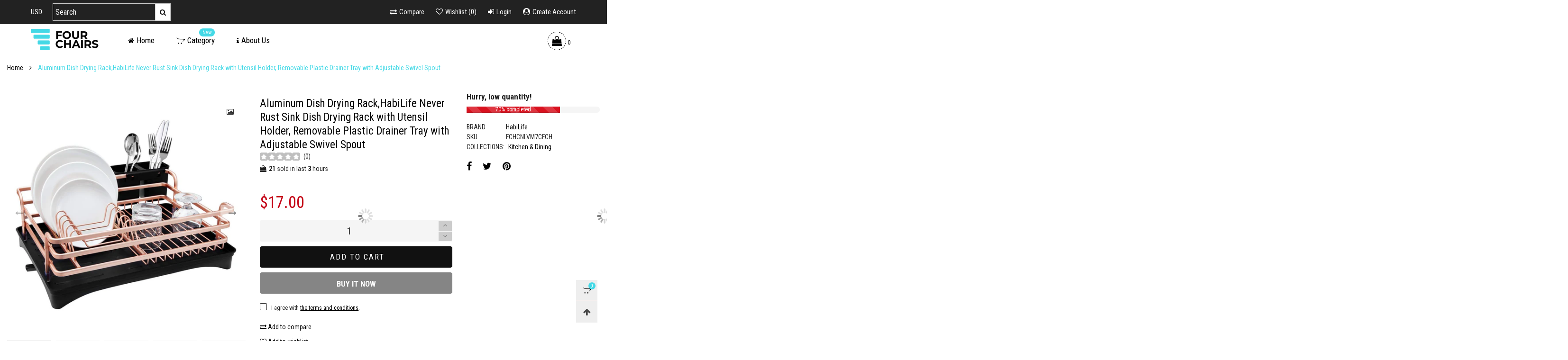

--- FILE ---
content_type: text/html; charset=utf-8
request_url: https://fourchairstore.com/products/aluminum-dish-drying-rack-habilife-never-rust-sink-dish-drying-rack-with-utensil-holder-removable-plastic-drainer-tray-with-adjustable-swivel-spout
body_size: 40516
content:
<!doctype html>
<!--[if IE 9]> <html class="ie9 no-js" lang="en"> <![endif]-->
<!--[if (gt IE 9)|!(IE)]><!--> <html class="no-js" lang="en"> <!--<![endif]-->
<head><meta charset="utf-8">
  <meta http-equiv="X-UA-Compatible" content="IE=edge">
  <meta name="viewport" content="width=device-width,initial-scale=1">
  <meta name="theme-color" content="#1f1f1f"><link rel="canonical" href="https://fourchairstore.com/products/aluminum-dish-drying-rack-habilife-never-rust-sink-dish-drying-rack-with-utensil-holder-removable-plastic-drainer-tray-with-adjustable-swivel-spout"><link rel="preconnect" href="https://fonts.googleapis.com">
  <link rel="preconnect" href="https://fonts.gstatic.com">
  <link rel="preconnect" href="//cdn.shopify.com"><link rel="dns-prefetch" href="https://ipinfo.io"><link rel="shortcut icon" href="//fourchairstore.com/cdn/shop/files/FOUR_CHAIRS_1_32x32.png?v=1614350643" type="image/png"><link rel="manifest" href="/search?view=manifest">
  <meta name="apple-mobile-web-app-capable" content="yes">
  <meta name="apple-mobile-web-app-status-bar-style" content="black">
  <meta name="apple-mobile-web-app-title" content="4 Chairs">
  <link rel="apple-touch-icon" href="//fourchairstore.com/cdn/shopifycloud/storefront/assets/no-image-2048-a2addb12_168x168.gif"><!-- Air Reviews Script -->
 

    
    
    
    
  










<script>
  const AIR_REVIEWS = {};
  AIR_REVIEWS.product = {"id":5883050229927,"title":"Aluminum Dish Drying Rack,HabiLife Never Rust Sink Dish Drying Rack with Utensil Holder, Removable Plastic Drainer Tray with Adjustable Swivel Spout","handle":"aluminum-dish-drying-rack-habilife-never-rust-sink-dish-drying-rack-with-utensil-holder-removable-plastic-drainer-tray-with-adjustable-swivel-spout","description":"\u003cli\u003e\n\u003cb\u003e \t\t\t\t\t\t\tNEVER RUST \u003c\/b\u003e:Unlike most products on the market,The dish drying rack is made of aluminum frame which is never rust and lighter than stainless steel dish rack. has four rubber feet to protect your sink and counter-top from scratching against chips and scratches,left side has utensil holder for organized and separate drying,meet your extra needs.\t\t\t\t\t\t\t\t\t\t\t\t\t\u003c\/li\u003e\u003cli\u003e\n\u003cb\u003e \t\t\t\t\t\t\tADJUSTABLE WATER DRAINAGE SPOUT\u003c\/b\u003e: Adjustable water spout moves 360 degrees and can be positioned on any side of the drainboard to send water directly into the sink; This gives you several placement options to best fit your kitchen and sink environment and will help to keep water in the sink and off your counters; When it is time to put flatware away just remove the cutlery caddy and carry it with you to the silverware drawer; Place this versatile drying rack where it works best for you\t\t\t\t\t\t\t\t\t\t\t\t\t\u003c\/li\u003e\u003cli\u003e\n\u003cb\u003e \t\t\t\t\t\t\tSAVING SPACE-The drainboard is a small size so it will easy to store occupying only part of the space of the ordinary dish rack, let your plate look neat and fork. Your tableware can be arranged neatly. Note\u003c\/b\u003e: Product diameter: 16.5（L) x 11.8(W) x 5.7 (H)inches. Smaller than the standard size. Perfect for a small family or single family.\t\t\t\t\t\t\t\t\t\t\t\t\t\u003c\/li\u003e\u003cli\u003e \t\t\t\t\t\t\tPRACTICAL CAN BE BEAUTIFUL – THIS ROSE GOLD DISH DRYING RACK PROVES IT! upgrade your kitchen with our beautiful copper dish rack with drainboard, a unique aluminium dish drying rack is the perfect complement to copper kitchen accessories or décor; a great gift idea for cooking fans, décor enthusiasts, new homeowners, or newlyweds\t\t\t\t\t\t\t\t\t\t\t\t\t\u003c\/li\u003e\u003cli\u003e\n\u003cb\u003e \t\t\t\t\t\t\t100% SATISFACTION GUARANTEED\u003c\/b\u003e: We are so sure that you’ll love this anti-rust dish rack that we offer a 100% guarantee! If you don’t like it or aren’t satisfied with how it fits into your kitchen, just get in touch with us , we will offer you a full refund.\t\t\t\t\t\t\t\t\t\t\t\t\t\u003c\/li\u003e","published_at":"2020-10-02T11:07:59-04:00","created_at":"2020-10-02T11:08:05-04:00","vendor":"HabiLife","type":"","tags":["Kitchen \u0026 Dining"],"price":1700,"price_min":1700,"price_max":1700,"available":true,"price_varies":false,"compare_at_price":1700,"compare_at_price_min":1700,"compare_at_price_max":1700,"compare_at_price_varies":false,"variants":[{"id":36798918394023,"title":"Default Title","option1":"Default Title","option2":null,"option3":null,"sku":"FCHCNLVM7CFCH","requires_shipping":true,"taxable":true,"featured_image":null,"available":true,"name":"Aluminum Dish Drying Rack,HabiLife Never Rust Sink Dish Drying Rack with Utensil Holder, Removable Plastic Drainer Tray with Adjustable Swivel Spout","public_title":null,"options":["Default Title"],"price":1700,"weight":0,"compare_at_price":1700,"inventory_management":null,"barcode":null,"requires_selling_plan":false,"selling_plan_allocations":[]}],"images":["\/\/fourchairstore.com\/cdn\/shop\/products\/711CeYE4KQL._SL1500.jpg?v=1601651285","\/\/fourchairstore.com\/cdn\/shop\/products\/71hFq77qxzL._SL1500.jpg?v=1601651285","\/\/fourchairstore.com\/cdn\/shop\/products\/71MhYPYaxeL._SL1500.jpg?v=1601651285","\/\/fourchairstore.com\/cdn\/shop\/products\/71jeQGQKagL._SL1500.jpg?v=1601651285","\/\/fourchairstore.com\/cdn\/shop\/products\/71F9PjZw5xL._SL1500.jpg?v=1601651285","\/\/fourchairstore.com\/cdn\/shop\/products\/71PENgpaFJL._SL1500.jpg?v=1601651285","\/\/fourchairstore.com\/cdn\/shop\/products\/71LdROTKGVL._SL1500.jpg?v=1601651285"],"featured_image":"\/\/fourchairstore.com\/cdn\/shop\/products\/711CeYE4KQL._SL1500.jpg?v=1601651285","options":["Title"],"media":[{"alt":null,"id":12466783289511,"position":1,"preview_image":{"aspect_ratio":1.0,"height":1500,"width":1500,"src":"\/\/fourchairstore.com\/cdn\/shop\/products\/711CeYE4KQL._SL1500.jpg?v=1601651285"},"aspect_ratio":1.0,"height":1500,"media_type":"image","src":"\/\/fourchairstore.com\/cdn\/shop\/products\/711CeYE4KQL._SL1500.jpg?v=1601651285","width":1500},{"alt":null,"id":12466783322279,"position":2,"preview_image":{"aspect_ratio":1.0,"height":1500,"width":1500,"src":"\/\/fourchairstore.com\/cdn\/shop\/products\/71hFq77qxzL._SL1500.jpg?v=1601651285"},"aspect_ratio":1.0,"height":1500,"media_type":"image","src":"\/\/fourchairstore.com\/cdn\/shop\/products\/71hFq77qxzL._SL1500.jpg?v=1601651285","width":1500},{"alt":null,"id":12466783355047,"position":3,"preview_image":{"aspect_ratio":1.0,"height":1500,"width":1500,"src":"\/\/fourchairstore.com\/cdn\/shop\/products\/71MhYPYaxeL._SL1500.jpg?v=1601651285"},"aspect_ratio":1.0,"height":1500,"media_type":"image","src":"\/\/fourchairstore.com\/cdn\/shop\/products\/71MhYPYaxeL._SL1500.jpg?v=1601651285","width":1500},{"alt":null,"id":12466783387815,"position":4,"preview_image":{"aspect_ratio":1.0,"height":1500,"width":1500,"src":"\/\/fourchairstore.com\/cdn\/shop\/products\/71jeQGQKagL._SL1500.jpg?v=1601651285"},"aspect_ratio":1.0,"height":1500,"media_type":"image","src":"\/\/fourchairstore.com\/cdn\/shop\/products\/71jeQGQKagL._SL1500.jpg?v=1601651285","width":1500},{"alt":null,"id":12466783420583,"position":5,"preview_image":{"aspect_ratio":1.0,"height":1500,"width":1500,"src":"\/\/fourchairstore.com\/cdn\/shop\/products\/71F9PjZw5xL._SL1500.jpg?v=1601651285"},"aspect_ratio":1.0,"height":1500,"media_type":"image","src":"\/\/fourchairstore.com\/cdn\/shop\/products\/71F9PjZw5xL._SL1500.jpg?v=1601651285","width":1500},{"alt":null,"id":12466783453351,"position":6,"preview_image":{"aspect_ratio":1.0,"height":1500,"width":1500,"src":"\/\/fourchairstore.com\/cdn\/shop\/products\/71PENgpaFJL._SL1500.jpg?v=1601651285"},"aspect_ratio":1.0,"height":1500,"media_type":"image","src":"\/\/fourchairstore.com\/cdn\/shop\/products\/71PENgpaFJL._SL1500.jpg?v=1601651285","width":1500},{"alt":null,"id":12466783486119,"position":7,"preview_image":{"aspect_ratio":1.0,"height":1500,"width":1500,"src":"\/\/fourchairstore.com\/cdn\/shop\/products\/71LdROTKGVL._SL1500.jpg?v=1601651285"},"aspect_ratio":1.0,"height":1500,"media_type":"image","src":"\/\/fourchairstore.com\/cdn\/shop\/products\/71LdROTKGVL._SL1500.jpg?v=1601651285","width":1500}],"requires_selling_plan":false,"selling_plan_groups":[],"content":"\u003cli\u003e\n\u003cb\u003e \t\t\t\t\t\t\tNEVER RUST \u003c\/b\u003e:Unlike most products on the market,The dish drying rack is made of aluminum frame which is never rust and lighter than stainless steel dish rack. has four rubber feet to protect your sink and counter-top from scratching against chips and scratches,left side has utensil holder for organized and separate drying,meet your extra needs.\t\t\t\t\t\t\t\t\t\t\t\t\t\u003c\/li\u003e\u003cli\u003e\n\u003cb\u003e \t\t\t\t\t\t\tADJUSTABLE WATER DRAINAGE SPOUT\u003c\/b\u003e: Adjustable water spout moves 360 degrees and can be positioned on any side of the drainboard to send water directly into the sink; This gives you several placement options to best fit your kitchen and sink environment and will help to keep water in the sink and off your counters; When it is time to put flatware away just remove the cutlery caddy and carry it with you to the silverware drawer; Place this versatile drying rack where it works best for you\t\t\t\t\t\t\t\t\t\t\t\t\t\u003c\/li\u003e\u003cli\u003e\n\u003cb\u003e \t\t\t\t\t\t\tSAVING SPACE-The drainboard is a small size so it will easy to store occupying only part of the space of the ordinary dish rack, let your plate look neat and fork. Your tableware can be arranged neatly. Note\u003c\/b\u003e: Product diameter: 16.5（L) x 11.8(W) x 5.7 (H)inches. Smaller than the standard size. Perfect for a small family or single family.\t\t\t\t\t\t\t\t\t\t\t\t\t\u003c\/li\u003e\u003cli\u003e \t\t\t\t\t\t\tPRACTICAL CAN BE BEAUTIFUL – THIS ROSE GOLD DISH DRYING RACK PROVES IT! upgrade your kitchen with our beautiful copper dish rack with drainboard, a unique aluminium dish drying rack is the perfect complement to copper kitchen accessories or décor; a great gift idea for cooking fans, décor enthusiasts, new homeowners, or newlyweds\t\t\t\t\t\t\t\t\t\t\t\t\t\u003c\/li\u003e\u003cli\u003e\n\u003cb\u003e \t\t\t\t\t\t\t100% SATISFACTION GUARANTEED\u003c\/b\u003e: We are so sure that you’ll love this anti-rust dish rack that we offer a 100% guarantee! If you don’t like it or aren’t satisfied with how it fits into your kitchen, just get in touch with us , we will offer you a full refund.\t\t\t\t\t\t\t\t\t\t\t\t\t\u003c\/li\u003e"};
  AIR_REVIEWS.template = "product";
  AIR_REVIEWS.collections = [];
  AIR_REVIEWS.collectionsName = [];
  AIR_REVIEWS.customer = {
    id: null,
    email: null,
    first_name: null,
    last_name: null,
  };
  
  AIR_REVIEWS.collections.push(`224112312487`);
  AIR_REVIEWS.collectionsName.push(`Kitchen & Dining`);
  
  AIR_REVIEWS.branding = true;
  AIR_REVIEWS.appBlock = false;
  AIR_REVIEWS.shopData = false;
  AIR_REVIEWS.settings = {"createdAt":"2023-10-03T11:42:15.817Z","shopDomain":"4-chairs-store.myshopify.com","shopId":"j4rooPKcTpUq6gKHXaLc","reviewPop":{"minimumRating":"all-reviews","includedPages":"","emptyImageCustom":"","pageShow":[],"excludedPages":"","showOnMobile":true,"emptyImage":"","showOnDesktop":true,"desktopPosition":"desktop-bottom-left","enabled":false,"mobilePosition":"mobile-bottom-right","customCss":""},"generalSetting":{"sortOption":"sortlarest@feedback","amzReviewerOption":"all_reviews","enableCountryFlag":true,"amzPhotoOption":"all_contents","enableAggregateRating":true,"amzSortOption":"recent","ratingOption":"All positive","photoOption":"all","amzRatingOption":"positive","autoSubmitPublish":"five"},"reviewCarouselWidget":{"customPositionHomeDirection":"after","customPositionCatalog":"","showPreview":true,"customPositionProductDirection":"before","carouselHeadingColor":"#000000","carouselMinimumRating":"all-reviews","carouselHeading":"See what our customers said","customPositionProduct":"","customPositionHome":"","enableCarousel":false,"customPositionCatalogDirection":"after"},"reviewWidget":{"customPositionCatalog":"","showOnMobile":true,"showOnHomePage":false,"desktopPosition":"desktop-left","enablePopupReview":false,"hideNoStarRating":false,"minimumRating":"all-reviews","floatButtonLabel":"Our Reviews","enableSidebar":false,"mobilePosition":"mobile-left","showProductPageBlock":true,"showOnProductList":true,"floatBtnIconCustom":"","showPreview":false,"enableStarRating":true,"showCatalogPage":true,"customPositionCatalogDirection":"after","previewType":"star-rating-settings","showProductPage":true,"floatBtnBgColor":"#000000","customPositionProductDirection":"after","floatBtnIcon":"https://imgur.com/ttZVtaG.png","customPositionProduct":"","customProductContainer":"","showOnDesktop":true,"floatBtnTextColor":"#FFFFFF"},"reviewBlock":{"preset":0,"layout":"list","inlinePosition":"below-product","customPosition":".shopify-payment-button","customPositionDirection":"after","requiredName":true,"requiredEmail":false,"hasPolicy":true,"policy":"By submitting, I acknowledge the Privacy and that my reviews will be publicly posted and shared online","submitButtonColor":"#166CE1","submitTextColor":"#ffffff","advancedSetting":true,"starColorType":"single-color","fiveStarColor":"#16A086","fourStarColor":"#27AE61","threeStarColor":"#F1C40F","twoStarColor":"#E67F22","oneStarColor":"#E84C3D","emptyStarColor":"#BFBFBF","singleStarColor":"#16A086","dateFormat":"mm_dd_yyyy","summaryHeading":"Review","summaryButton":"Write a review","primaryColor":"#121212","secondaryColor":"#383838","headingColor":"#000000","backgroundColor":"#EDEDED","buttonBackgroundColor":"#EDEDED","buttonTextColor":"#121212","buttonBorderRadius":4,"font":"Open+Sans","customCss":"","starIconType":"trustpilot","isEnableBadge":true,"badgeColor":"#2C6ECB","badgeIconType":"badge-octagon","displayBadge":"after-customer-name","isShowBadgeText":true,"id":0},"popReviews":[{"images":["https://m.media-amazon.com/images/I/717oG-KherL.jpg"],"notHelpful":0,"source":"Amazon","content":"","products":[{"image":"https://cdn.shopify.com/s/files/1/0494/0559/1719/products/710B8WI3skL._SL1500.jpg?v=1601648722","handle":"abccanopy-10x10-pop-up-canopy-tent-commercial-tents-with-white-mesh-walls-camping-screen-mesh-house-bonus-rolly-carry-bag-and-4x-weight-bag-1-white","productLink":"https://4-chairs-store.myshopify.com/products/abccanopy-10x10-pop-up-canopy-tent-commercial-tents-with-white-mesh-walls-camping-screen-mesh-house-bonus-rolly-carry-bag-and-4x-weight-bag-1-white","id":5882947993767,"title":"ABCCANOPY 10x10 Pop-up Canopy Tent Commercial Tents with White Mesh Walls Camping Screen & Mesh House Bonus Rolly Carry Bag and 4X Weight Bag (1 White)","type":""}],"firstName":"Susan Neel","createdAt":"2023-08-21T00:00:00.000Z","rate":5,"productIds":[5882947993767],"hasImages":true,"shopId":"j4rooPKcTpUq6gKHXaLc","helpful":0,"status":"approved","id":"eHdcVBYJSg5FSjHeKueP","product":{"image":"https://cdn.shopify.com/s/files/1/0494/0559/1719/products/710B8WI3skL._SL1500.jpg?v=1601648722","handle":"abccanopy-10x10-pop-up-canopy-tent-commercial-tents-with-white-mesh-walls-camping-screen-mesh-house-bonus-rolly-carry-bag-and-4x-weight-bag-1-white","productLink":"https://4-chairs-store.myshopify.com/products/abccanopy-10x10-pop-up-canopy-tent-commercial-tents-with-white-mesh-walls-camping-screen-mesh-house-bonus-rolly-carry-bag-and-4x-weight-bag-1-white","id":5882947993767,"title":"ABCCANOPY 10x10 Pop-up Canopy Tent Commercial Tents with White Mesh Walls Camping Screen & Mesh House Bonus Rolly Carry Bag and 4X Weight Bag (1 White)","type":""},"productId":5882947993767},{"images":["https://m.media-amazon.com/images/I/61VM0-im3RL.jpg","https://m.media-amazon.com/images/I/717nvRBXSNL.jpg","https://m.media-amazon.com/images/I/810crT2-t6L.jpg","https://m.media-amazon.com/images/I/81u5EfTq9VL.jpg","https://m.media-amazon.com/images/I/91btZVeE3lL.jpg"],"notHelpful":0,"source":"Amazon","content":"I posted some pictures of our recent camping trip and my friend said this was the fanciest EZ up she'd ever seen :D The windows on the side really make it look nice.\n\nThe first thing you do is spread the frame a bit and stick the roof on (velcro). Then you expand the frame more until the roof is taught. After that you lift the legs and they lock in place in one of a few heights. I set it up easily with the help of three 7-yr-olds. I could have done it myself, but it would have been harder as I would have had to move back and forth between the corners. I had to maneuver the frame a bit to make the legs go directly vertically, then it was very stable. I did not use any additional supports (guy lines or sandbags) because there was no weather. The inside is silver, which worked extremely well for having a bright space once it was dark. One small LED lantern lit up the interior well (see picture).\n\nThe sides are optional, something I was unclear on from the listing. You can have just the legs/roof or you can have one or more walls. It was slightly difficult to determine where to start with the walls, as they wrap all the way around. It was also confusing exactly where to attach the walls and ties. A bit more instruction on this would be nice, but we figured it out. We left the fourth wall unconnected and had no problems. The windows worked fine - slightly blurry as you'd imagine from foldable plastic, but let lots of light in and let us see out pretty clearly. The walls blocked a lot of wind, it was very warm inside, even in chilly weather.\n\nI only have two complaints -\n1. There were some holes in the tent. It looked like they were sewn crookedly, pulled out, and resewn. I found 3-4 places like this on the roof. I'll include one picture. Those will leak if I'm using this in the rain. I will probably get some tent tape and tape over them. I didn't try this in the rain yet so I'm not sure if the other seams will leak. Presumably if they had sprayed a waterproofing seal over the seams, it would have sealed the holes so I don't think they did. Will update when I've had a chance to use this in the rain.\n2. The bag is odd. The tent fit tightly inside the bag when it arrived. It opens on one end, kind of like a pringles can, and you pull everything out. So far so good. The problem is that try as we might, we could not get everything back into the bag. My husband and I huffed and puffed and finally gave up. The support structure and roof fit fine, the side walls had to be stored separately. I'm not sure why so many companies do this for all sorts of products - we're not going to be able to fold things as well as they were originally packaged, make the bag a tad bigger!\nAnyway, given the utility of this tent, I didn't deduct a star for the two relatively minor issues, but it would be great if they were addressed in future iterations of the tent.","products":[{"image":"https://cdn.shopify.com/s/files/1/0494/0559/1719/products/710B8WI3skL._SL1500.jpg?v=1601648722","handle":"abccanopy-10x10-pop-up-canopy-tent-commercial-tents-with-white-mesh-walls-camping-screen-mesh-house-bonus-rolly-carry-bag-and-4x-weight-bag-1-white","productLink":"https://4-chairs-store.myshopify.com/products/abccanopy-10x10-pop-up-canopy-tent-commercial-tents-with-white-mesh-walls-camping-screen-mesh-house-bonus-rolly-carry-bag-and-4x-weight-bag-1-white","id":5882947993767,"title":"ABCCANOPY 10x10 Pop-up Canopy Tent Commercial Tents with White Mesh Walls Camping Screen & Mesh House Bonus Rolly Carry Bag and 4X Weight Bag (1 White)","type":""}],"firstName":"Triplet Reviews","createdAt":"2022-11-23T00:00:00.000Z","rate":5,"productIds":[5882947993767],"hasImages":true,"shopId":"j4rooPKcTpUq6gKHXaLc","helpful":0,"status":"approved","id":"ZMpubJhY3UR8BKddTy2m","product":{"image":"https://cdn.shopify.com/s/files/1/0494/0559/1719/products/710B8WI3skL._SL1500.jpg?v=1601648722","handle":"abccanopy-10x10-pop-up-canopy-tent-commercial-tents-with-white-mesh-walls-camping-screen-mesh-house-bonus-rolly-carry-bag-and-4x-weight-bag-1-white","productLink":"https://4-chairs-store.myshopify.com/products/abccanopy-10x10-pop-up-canopy-tent-commercial-tents-with-white-mesh-walls-camping-screen-mesh-house-bonus-rolly-carry-bag-and-4x-weight-bag-1-white","id":5882947993767,"title":"ABCCANOPY 10x10 Pop-up Canopy Tent Commercial Tents with White Mesh Walls Camping Screen & Mesh House Bonus Rolly Carry Bag and 4X Weight Bag (1 White)","type":""},"productId":5882947993767},{"images":["https://m.media-amazon.com/images/I/71-cEoJam7L.jpg","https://m.media-amazon.com/images/I/71P4rzoigrL.jpg","https://m.media-amazon.com/images/I/71pAdXFvlEL.jpg"],"notHelpful":0,"source":"Amazon","content":"We have a small business and sell at local festivals and farmers market. We have been looking for a pop up tent with sides for rainy or cold days. This tent is just what we were looking for. The tent is easy to assemble- took 20 minutes even with attaching the sides. The sides attach with velcro loop strips to the frame. Having the sides really cuts down on the cold wind and rain. The only negative we have found is we couldn’t get the sides to go back into the storage bag. We decided instead of struggling, we would just store it in a separate bag and that has worked well. Nice tent!","products":[{"image":"https://cdn.shopify.com/s/files/1/0494/0559/1719/products/710B8WI3skL._SL1500.jpg?v=1601648722","handle":"abccanopy-10x10-pop-up-canopy-tent-commercial-tents-with-white-mesh-walls-camping-screen-mesh-house-bonus-rolly-carry-bag-and-4x-weight-bag-1-white","productLink":"https://4-chairs-store.myshopify.com/products/abccanopy-10x10-pop-up-canopy-tent-commercial-tents-with-white-mesh-walls-camping-screen-mesh-house-bonus-rolly-carry-bag-and-4x-weight-bag-1-white","id":5882947993767,"title":"ABCCANOPY 10x10 Pop-up Canopy Tent Commercial Tents with White Mesh Walls Camping Screen & Mesh House Bonus Rolly Carry Bag and 4X Weight Bag (1 White)","type":""}],"firstName":"Loralee","createdAt":"2022-11-21T00:00:00.000Z","rate":5,"productIds":[5882947993767],"hasImages":true,"shopId":"j4rooPKcTpUq6gKHXaLc","helpful":0,"status":"approved","id":"Kyk5A5kdUzao5HxAs1C3","product":{"image":"https://cdn.shopify.com/s/files/1/0494/0559/1719/products/710B8WI3skL._SL1500.jpg?v=1601648722","handle":"abccanopy-10x10-pop-up-canopy-tent-commercial-tents-with-white-mesh-walls-camping-screen-mesh-house-bonus-rolly-carry-bag-and-4x-weight-bag-1-white","productLink":"https://4-chairs-store.myshopify.com/products/abccanopy-10x10-pop-up-canopy-tent-commercial-tents-with-white-mesh-walls-camping-screen-mesh-house-bonus-rolly-carry-bag-and-4x-weight-bag-1-white","id":5882947993767,"title":"ABCCANOPY 10x10 Pop-up Canopy Tent Commercial Tents with White Mesh Walls Camping Screen & Mesh House Bonus Rolly Carry Bag and 4X Weight Bag (1 White)","type":""},"productId":5882947993767},{"images":["https://m.media-amazon.com/images/I/71OtiqwJWfL.jpg","https://m.media-amazon.com/images/I/71SA2ii14SL.jpg","https://m.media-amazon.com/images/I/71uti1lnCvL.jpg","https://m.media-amazon.com/images/I/818kILvlEkL.jpg","https://m.media-amazon.com/images/I/81AetE2RCIL.jpg","https://m.media-amazon.com/images/I/81vgT85mzGL.jpg","https://m.media-amazon.com/images/I/81yErX0+JAL.jpg"],"notHelpful":0,"source":"Amazon","content":"Having never set up a canopy like these before, I had no trouble getting this canopy put together all by myself. It DOES have some quirks, but overall, it is quite strong and made from good materials. Plus, there are a lot of ways it can be configured given the height adjustments and zippered wall sections.\n\nOne note: I did not immediately find the height adjustment for mine, so the photos you see are at the lowest position. It does go higher than what I show.\n\nThings I like:\n\nGood, heavy fabric material. Steel frame was easy for one person to both unfold AND fold back up. The Velcro on the corners of the frame and inside the canopy top make it easy to get the canopy \"set\" initially. The windows are AWESOME! And they're on both side. The material was heavy enough that even in a 50F outdoor temp, it immediately felt warmer inside the canopy than out. The entire canopy and walls go completely inside the roll-around bag that is included. And you can take down any one wall you want - they are all zippered so it is easy to configure in multiple setups. And the zippers are good, heavy duty ones. Toggles are included to hold the \"door\" side open (not simple string tie backs); this makes opening the doors fast and secure. Comes with sand bags for corner post weights.\n\nWhat I don't like:\n\nGetting all the Velcro wrapped in JUST the right place for the walls was a bit of a pain. You almost need to leave it a bit loose at first so you can get everything set, but then go back and reset it all. But I imagine that's just kind of what it's going to be like with any canopy. Folding everything back up the right way is important - otherwise it would be difficult to get everything into the bag. I am used to stuff-sack type tents where one literally \"stuffs the tent into the sack.\" Not so with this - be sure and fold it carefully. If you do you will get it all in. The stakes and guy lines are a bit on the not-so-great side; some larger plastic stakes and good paracord (neither are expensive) will be better IF you really need to guy it out in windy conditions.\n\nOverall, it's a REALLY nice canopy tent. I did get another one at the same time as we needed two, and the other one was very clearly made of lesser materials and had a lower quality set up. So despite some of the Velcro issues with this, I will also feel really good about using this canopy far more often knowing that the walls will stay on and the frame is strong enough to hold too.\n\nHighly recommended.","products":[{"image":"https://cdn.shopify.com/s/files/1/0494/0559/1719/products/710B8WI3skL._SL1500.jpg?v=1601648722","handle":"abccanopy-10x10-pop-up-canopy-tent-commercial-tents-with-white-mesh-walls-camping-screen-mesh-house-bonus-rolly-carry-bag-and-4x-weight-bag-1-white","productLink":"https://4-chairs-store.myshopify.com/products/abccanopy-10x10-pop-up-canopy-tent-commercial-tents-with-white-mesh-walls-camping-screen-mesh-house-bonus-rolly-carry-bag-and-4x-weight-bag-1-white","id":5882947993767,"title":"ABCCANOPY 10x10 Pop-up Canopy Tent Commercial Tents with White Mesh Walls Camping Screen & Mesh House Bonus Rolly Carry Bag and 4X Weight Bag (1 White)","type":""}],"firstName":"DF","createdAt":"2022-10-31T00:00:00.000Z","rate":5,"productIds":[5882947993767],"hasImages":true,"shopId":"j4rooPKcTpUq6gKHXaLc","helpful":0,"status":"approved","id":"Tqmm1C0Uhp8ILTncHlvl","product":{"image":"https://cdn.shopify.com/s/files/1/0494/0559/1719/products/710B8WI3skL._SL1500.jpg?v=1601648722","handle":"abccanopy-10x10-pop-up-canopy-tent-commercial-tents-with-white-mesh-walls-camping-screen-mesh-house-bonus-rolly-carry-bag-and-4x-weight-bag-1-white","productLink":"https://4-chairs-store.myshopify.com/products/abccanopy-10x10-pop-up-canopy-tent-commercial-tents-with-white-mesh-walls-camping-screen-mesh-house-bonus-rolly-carry-bag-and-4x-weight-bag-1-white","id":5882947993767,"title":"ABCCANOPY 10x10 Pop-up Canopy Tent Commercial Tents with White Mesh Walls Camping Screen & Mesh House Bonus Rolly Carry Bag and 4X Weight Bag (1 White)","type":""},"productId":5882947993767},{"images":["https://m.media-amazon.com/images/I/610AUcfhPFL.jpg","https://m.media-amazon.com/images/I/818DKqEuUdL.jpg","https://m.media-amazon.com/images/I/81gHzyMKMIL.jpg","https://m.media-amazon.com/images/I/81hyR2lrbgL.jpg"],"notHelpful":0,"source":"Amazon","content":"This popup canopy is better than I expected. I previously had one is these but it was nothing like this. This tent can legitimately be set up by one person, others need at least two to set up. Just push up in the middle and it locks open.\nA simple twist and it releases. Everything about this canopy is easy to use and well built. I have no doubt I will be using it for many years to come.","products":[{"image":"https://cdn.shopify.com/s/files/1/0494/0559/1719/products/710B8WI3skL._SL1500.jpg?v=1601648722","handle":"abccanopy-10x10-pop-up-canopy-tent-commercial-tents-with-white-mesh-walls-camping-screen-mesh-house-bonus-rolly-carry-bag-and-4x-weight-bag-1-white","productLink":"https://4-chairs-store.myshopify.com/products/abccanopy-10x10-pop-up-canopy-tent-commercial-tents-with-white-mesh-walls-camping-screen-mesh-house-bonus-rolly-carry-bag-and-4x-weight-bag-1-white","id":5882947993767,"title":"ABCCANOPY 10x10 Pop-up Canopy Tent Commercial Tents with White Mesh Walls Camping Screen & Mesh House Bonus Rolly Carry Bag and 4X Weight Bag (1 White)","type":""}],"firstName":"Wood","createdAt":"2022-10-26T00:00:00.000Z","rate":5,"productIds":[5882947993767],"hasImages":true,"shopId":"j4rooPKcTpUq6gKHXaLc","helpful":0,"status":"approved","id":"RmtsmLeOHfMsuFi7wIJw","product":{"image":"https://cdn.shopify.com/s/files/1/0494/0559/1719/products/710B8WI3skL._SL1500.jpg?v=1601648722","handle":"abccanopy-10x10-pop-up-canopy-tent-commercial-tents-with-white-mesh-walls-camping-screen-mesh-house-bonus-rolly-carry-bag-and-4x-weight-bag-1-white","productLink":"https://4-chairs-store.myshopify.com/products/abccanopy-10x10-pop-up-canopy-tent-commercial-tents-with-white-mesh-walls-camping-screen-mesh-house-bonus-rolly-carry-bag-and-4x-weight-bag-1-white","id":5882947993767,"title":"ABCCANOPY 10x10 Pop-up Canopy Tent Commercial Tents with White Mesh Walls Camping Screen & Mesh House Bonus Rolly Carry Bag and 4X Weight Bag (1 White)","type":""},"productId":5882947993767},{"images":["https://m.media-amazon.com/images/I/71aZVU9f7zL.jpg","https://m.media-amazon.com/images/I/71qgLnh9CpL.jpg","https://m.media-amazon.com/images/I/71u7gagjdLL.jpg","https://m.media-amazon.com/images/I/812LA2GKdYL.jpg","https://m.media-amazon.com/images/I/818c2qzaJUL.jpg","https://m.media-amazon.com/images/I/81TtawPUD7L.jpg","https://m.media-amazon.com/images/I/81dZ4AoAQjL.jpg"],"notHelpful":0,"source":"Amazon","content":"This canopy is very nice looking. I really like that includes the four walls with the added bonus of the windows. It goes up very easily, I was able to put this up in about 20 minutes by myself for the first time. I would imagine, now that i know how it goes up and together, it will take less time in the future.\nIt seems to be pretty sturdy, though if any wind comes up, you will definitely need to anchor it down. It comes with some small stakes and four sandbags to help with the anchoring.\nThe inside is roomy and will be a great place to keep the food from pesky flies and the direct sunlight during the family BBQ's. Also will be great for holidays on out back patio for extra space. I have not yet gotten to test this in the rain, but will update once i use it when its raining or wet.\nTakedown of the canopy is also super easy and takes even less time.\nMy only complaint about this is the storage bag. The bag only has a small zipper at the bottom, which is fine for getting the frame & with a little struggle the canopy into, but is impossible to get all the walls in as well. Our last canopy bag had a zipper the length of the bag which allowed you the ability to manipulate all the pieces in. I ended up just storing the walls in a separate small bag and hoping they don't get lost somewhere in a shuffle.\nOverall, this is a very nice looking canopy and will be a great addition to the family events.","products":[{"image":"https://cdn.shopify.com/s/files/1/0494/0559/1719/products/710B8WI3skL._SL1500.jpg?v=1601648722","handle":"abccanopy-10x10-pop-up-canopy-tent-commercial-tents-with-white-mesh-walls-camping-screen-mesh-house-bonus-rolly-carry-bag-and-4x-weight-bag-1-white","productLink":"https://4-chairs-store.myshopify.com/products/abccanopy-10x10-pop-up-canopy-tent-commercial-tents-with-white-mesh-walls-camping-screen-mesh-house-bonus-rolly-carry-bag-and-4x-weight-bag-1-white","id":5882947993767,"title":"ABCCANOPY 10x10 Pop-up Canopy Tent Commercial Tents with White Mesh Walls Camping Screen & Mesh House Bonus Rolly Carry Bag and 4X Weight Bag (1 White)","type":""}],"firstName":"Kristene H","createdAt":"2022-10-24T00:00:00.000Z","rate":5,"productIds":[5882947993767],"hasImages":true,"shopId":"j4rooPKcTpUq6gKHXaLc","helpful":0,"status":"approved","id":"3GyZPRaZFUh2aNYq2mQM","product":{"image":"https://cdn.shopify.com/s/files/1/0494/0559/1719/products/710B8WI3skL._SL1500.jpg?v=1601648722","handle":"abccanopy-10x10-pop-up-canopy-tent-commercial-tents-with-white-mesh-walls-camping-screen-mesh-house-bonus-rolly-carry-bag-and-4x-weight-bag-1-white","productLink":"https://4-chairs-store.myshopify.com/products/abccanopy-10x10-pop-up-canopy-tent-commercial-tents-with-white-mesh-walls-camping-screen-mesh-house-bonus-rolly-carry-bag-and-4x-weight-bag-1-white","id":5882947993767,"title":"ABCCANOPY 10x10 Pop-up Canopy Tent Commercial Tents with White Mesh Walls Camping Screen & Mesh House Bonus Rolly Carry Bag and 4X Weight Bag (1 White)","type":""},"productId":5882947993767},{"images":["https://m.media-amazon.com/images/I/61fycLNSVSL.jpg","https://m.media-amazon.com/images/I/61r2zL9IQlL.jpg","https://m.media-amazon.com/images/I/61saJ+AefAL.jpg","https://m.media-amazon.com/images/I/71UAMtXuO1L.jpg"],"notHelpful":0,"source":"Amazon","content":"Come in a convenient carrying storage bag, the 10X10 size is very large, I like the windows on both sides. The walls are detachable. There are 4 strings and 4 snall metal stakes to anchor down.\n\nI sat mine up at the pool to see if it would fit on my patio area. I will use it mostly in warm weather.\n\nIt would be great for sellers at events inside or out.\n\nSuper nice!","products":[{"image":"https://cdn.shopify.com/s/files/1/0494/0559/1719/products/710B8WI3skL._SL1500.jpg?v=1601648722","handle":"abccanopy-10x10-pop-up-canopy-tent-commercial-tents-with-white-mesh-walls-camping-screen-mesh-house-bonus-rolly-carry-bag-and-4x-weight-bag-1-white","productLink":"https://4-chairs-store.myshopify.com/products/abccanopy-10x10-pop-up-canopy-tent-commercial-tents-with-white-mesh-walls-camping-screen-mesh-house-bonus-rolly-carry-bag-and-4x-weight-bag-1-white","id":5882947993767,"title":"ABCCANOPY 10x10 Pop-up Canopy Tent Commercial Tents with White Mesh Walls Camping Screen & Mesh House Bonus Rolly Carry Bag and 4X Weight Bag (1 White)","type":""}],"firstName":"Vickie Stacks","createdAt":"2022-10-23T00:00:00.000Z","rate":5,"productIds":[5882947993767],"hasImages":true,"shopId":"j4rooPKcTpUq6gKHXaLc","helpful":0,"status":"approved","id":"B243KLqdlw3lUJ8hinZw","product":{"image":"https://cdn.shopify.com/s/files/1/0494/0559/1719/products/710B8WI3skL._SL1500.jpg?v=1601648722","handle":"abccanopy-10x10-pop-up-canopy-tent-commercial-tents-with-white-mesh-walls-camping-screen-mesh-house-bonus-rolly-carry-bag-and-4x-weight-bag-1-white","productLink":"https://4-chairs-store.myshopify.com/products/abccanopy-10x10-pop-up-canopy-tent-commercial-tents-with-white-mesh-walls-camping-screen-mesh-house-bonus-rolly-carry-bag-and-4x-weight-bag-1-white","id":5882947993767,"title":"ABCCANOPY 10x10 Pop-up Canopy Tent Commercial Tents with White Mesh Walls Camping Screen & Mesh House Bonus Rolly Carry Bag and 4X Weight Bag (1 White)","type":""},"productId":5882947993767},{"images":["https://m.media-amazon.com/images/I/71CN+fwVv4L.jpg","https://m.media-amazon.com/images/I/71PF2aBOOsL.jpg","https://m.media-amazon.com/images/I/81-nkESzs+L.jpg"],"notHelpful":0,"source":"Amazon","content":"I was skeptical but I have to say this was probably the easiest gazebo I ever put together. Seriously. It comes with all 4 sides included but you have to hang them after the tent is up mostly because it just won't fold up and fit in the bag with the sides on it. I really can't think of anything negative to say about this tent I need to get one of these for a few friends this Christmas. I put mine up over my hot tub we'll see how well it does this winter! Highly recommend it!","products":[{"image":"https://cdn.shopify.com/s/files/1/0494/0559/1719/products/710B8WI3skL._SL1500.jpg?v=1601648722","handle":"abccanopy-10x10-pop-up-canopy-tent-commercial-tents-with-white-mesh-walls-camping-screen-mesh-house-bonus-rolly-carry-bag-and-4x-weight-bag-1-white","productLink":"https://4-chairs-store.myshopify.com/products/abccanopy-10x10-pop-up-canopy-tent-commercial-tents-with-white-mesh-walls-camping-screen-mesh-house-bonus-rolly-carry-bag-and-4x-weight-bag-1-white","id":5882947993767,"title":"ABCCANOPY 10x10 Pop-up Canopy Tent Commercial Tents with White Mesh Walls Camping Screen & Mesh House Bonus Rolly Carry Bag and 4X Weight Bag (1 White)","type":""}],"firstName":"TASMAN","createdAt":"2022-10-21T00:00:00.000Z","rate":5,"productIds":[5882947993767],"hasImages":true,"shopId":"j4rooPKcTpUq6gKHXaLc","helpful":0,"status":"approved","id":"46p7W2bUO5peKGoFIVl1","product":{"image":"https://cdn.shopify.com/s/files/1/0494/0559/1719/products/710B8WI3skL._SL1500.jpg?v=1601648722","handle":"abccanopy-10x10-pop-up-canopy-tent-commercial-tents-with-white-mesh-walls-camping-screen-mesh-house-bonus-rolly-carry-bag-and-4x-weight-bag-1-white","productLink":"https://4-chairs-store.myshopify.com/products/abccanopy-10x10-pop-up-canopy-tent-commercial-tents-with-white-mesh-walls-camping-screen-mesh-house-bonus-rolly-carry-bag-and-4x-weight-bag-1-white","id":5882947993767,"title":"ABCCANOPY 10x10 Pop-up Canopy Tent Commercial Tents with White Mesh Walls Camping Screen & Mesh House Bonus Rolly Carry Bag and 4X Weight Bag (1 White)","type":""},"productId":5882947993767},{"images":[],"notHelpful":0,"source":"Amazon","content":"My use case might be odd but mine is has been turned into a small Gazebo with Mosquito netting. I was lucky enough to find a Replacement Mosquito netting for a 10X10 Gazebo for review and combined these into one. I used one of the blue sides to cover up the area that traffic can see. The mosquito netting was a nice add on as using the 4 walls for me was not an option as it would make the Hot tube area really hot.. This winter though all 4 sides will be up hoping that it keeps the cold out for the 2 days we get cold in Florida (that’s a local joke about the cold not showing up for long in Florida, But I can remember a few times where I wore shorts at Christmas :). This is a very easy tent to assemble I would recommend once you get the frame expanded then drape over the top bring it over all corners and then finish expanding it but JUST before you extend it fully and lock it in place make sure the corners are locked on their Velcro then stand in the middle and push up after that extend the legs to the height that you need. It has 2 positions for height and the button is probably the easiest one I have used. This one locks in the center of the tent not from the legs like a lot of other tents do. And a simple twist will do the rest for you. The main sides are 2 solid blue pieces (like in the photos in the listing) and 2 split ones with Window style accents. We did find out that the mosquito netting and probably the blue sides do the same, we still have mosquitos entering in and thats due to where we put the light . We had a light that was pointed up and they came in through the gap between the top of the tent and the space where the two meet and there is a gap\n\nPros: rooms 10X10\nComes with sides for privacy\nCenter lock instead of on each leg\n\nCons:when fully assembled bugs can get in still around the top edge","products":[{"image":"https://cdn.shopify.com/s/files/1/0494/0559/1719/products/710B8WI3skL._SL1500.jpg?v=1601648722","handle":"abccanopy-10x10-pop-up-canopy-tent-commercial-tents-with-white-mesh-walls-camping-screen-mesh-house-bonus-rolly-carry-bag-and-4x-weight-bag-1-white","productLink":"https://4-chairs-store.myshopify.com/products/abccanopy-10x10-pop-up-canopy-tent-commercial-tents-with-white-mesh-walls-camping-screen-mesh-house-bonus-rolly-carry-bag-and-4x-weight-bag-1-white","id":5882947993767,"title":"ABCCANOPY 10x10 Pop-up Canopy Tent Commercial Tents with White Mesh Walls Camping Screen & Mesh House Bonus Rolly Carry Bag and 4X Weight Bag (1 White)","type":""}],"firstName":"Hal F. White","createdAt":"2022-10-18T00:00:00.000Z","rate":5,"productIds":[5882947993767],"hasImages":false,"shopId":"j4rooPKcTpUq6gKHXaLc","helpful":0,"status":"approved","id":"6E6dbab7XiTz7Mr3xwlj","product":{"image":"https://cdn.shopify.com/s/files/1/0494/0559/1719/products/710B8WI3skL._SL1500.jpg?v=1601648722","handle":"abccanopy-10x10-pop-up-canopy-tent-commercial-tents-with-white-mesh-walls-camping-screen-mesh-house-bonus-rolly-carry-bag-and-4x-weight-bag-1-white","productLink":"https://4-chairs-store.myshopify.com/products/abccanopy-10x10-pop-up-canopy-tent-commercial-tents-with-white-mesh-walls-camping-screen-mesh-house-bonus-rolly-carry-bag-and-4x-weight-bag-1-white","id":5882947993767,"title":"ABCCANOPY 10x10 Pop-up Canopy Tent Commercial Tents with White Mesh Walls Camping Screen & Mesh House Bonus Rolly Carry Bag and 4X Weight Bag (1 White)","type":""},"productId":5882947993767},{"images":["https://m.media-amazon.com/images/I/71M2PzTdkgL.jpg","https://m.media-amazon.com/images/I/71Q1JSRPEeL.jpg","https://m.media-amazon.com/images/I/8196QH+Q+9L.jpg"],"notHelpful":0,"source":"Amazon","content":"The huge plus to this pop-up is there is no pinched fingers involved! I'm not sure why it took so long for someone to figure that out. This canopy is easiest enough for one person to set up, with 2 people it's a breeze. It includes the sandbags, you just need to fill with sand. You do need to follow the set-up instructions, we didn't at first and then had to backtrack to make it easier on us. Definitely don't expand it out and then try to push up the middle, doesn't work well.\nWe've only set it up once, so I cannot vouch for durability, but will update with any issues.","products":[{"image":"https://cdn.shopify.com/s/files/1/0494/0559/1719/products/710B8WI3skL._SL1500.jpg?v=1601648722","handle":"abccanopy-10x10-pop-up-canopy-tent-commercial-tents-with-white-mesh-walls-camping-screen-mesh-house-bonus-rolly-carry-bag-and-4x-weight-bag-1-white","productLink":"https://4-chairs-store.myshopify.com/products/abccanopy-10x10-pop-up-canopy-tent-commercial-tents-with-white-mesh-walls-camping-screen-mesh-house-bonus-rolly-carry-bag-and-4x-weight-bag-1-white","id":5882947993767,"title":"ABCCANOPY 10x10 Pop-up Canopy Tent Commercial Tents with White Mesh Walls Camping Screen & Mesh House Bonus Rolly Carry Bag and 4X Weight Bag (1 White)","type":""}],"firstName":"Hil P","createdAt":"2022-10-09T00:00:00.000Z","rate":5,"productIds":[5882947993767],"hasImages":true,"shopId":"j4rooPKcTpUq6gKHXaLc","helpful":0,"status":"approved","id":"2viO9qSekQXm0CHb0wla","product":{"image":"https://cdn.shopify.com/s/files/1/0494/0559/1719/products/710B8WI3skL._SL1500.jpg?v=1601648722","handle":"abccanopy-10x10-pop-up-canopy-tent-commercial-tents-with-white-mesh-walls-camping-screen-mesh-house-bonus-rolly-carry-bag-and-4x-weight-bag-1-white","productLink":"https://4-chairs-store.myshopify.com/products/abccanopy-10x10-pop-up-canopy-tent-commercial-tents-with-white-mesh-walls-camping-screen-mesh-house-bonus-rolly-carry-bag-and-4x-weight-bag-1-white","id":5882947993767,"title":"ABCCANOPY 10x10 Pop-up Canopy Tent Commercial Tents with White Mesh Walls Camping Screen & Mesh House Bonus Rolly Carry Bag and 4X Weight Bag (1 White)","type":""},"productId":5882947993767},{"images":[],"notHelpful":0,"source":"Amazon","content":"I will be using this for craft fairs. I wanted a tent that was easy to put up by myself because I can't rely on having someone there to help me. This one is exactly what I needed. It went up with just a push of my hand. The hardest thing about this tent is all the velcro - it just takes time. But, I didn't expect it to go up as quickly as it did - especially with the sidewalls.\n\nIt does have some cons - but not enough to dissuade from getting this item. The walls do not fold up easy, or even seem to have enough room in the storage. It is also pretty heavy. Most likely because the frame that is easy to put up and bring down.","products":[{"image":"https://cdn.shopify.com/s/files/1/0494/0559/1719/products/710B8WI3skL._SL1500.jpg?v=1601648722","handle":"abccanopy-10x10-pop-up-canopy-tent-commercial-tents-with-white-mesh-walls-camping-screen-mesh-house-bonus-rolly-carry-bag-and-4x-weight-bag-1-white","productLink":"https://4-chairs-store.myshopify.com/products/abccanopy-10x10-pop-up-canopy-tent-commercial-tents-with-white-mesh-walls-camping-screen-mesh-house-bonus-rolly-carry-bag-and-4x-weight-bag-1-white","id":5882947993767,"title":"ABCCANOPY 10x10 Pop-up Canopy Tent Commercial Tents with White Mesh Walls Camping Screen & Mesh House Bonus Rolly Carry Bag and 4X Weight Bag (1 White)","type":""}],"firstName":"Parajunkee","createdAt":"2022-09-16T00:00:00.000Z","rate":5,"productIds":[5882947993767],"hasImages":false,"shopId":"j4rooPKcTpUq6gKHXaLc","helpful":0,"status":"approved","id":"f78grjJ6JsF2XoICclao","product":{"image":"https://cdn.shopify.com/s/files/1/0494/0559/1719/products/710B8WI3skL._SL1500.jpg?v=1601648722","handle":"abccanopy-10x10-pop-up-canopy-tent-commercial-tents-with-white-mesh-walls-camping-screen-mesh-house-bonus-rolly-carry-bag-and-4x-weight-bag-1-white","productLink":"https://4-chairs-store.myshopify.com/products/abccanopy-10x10-pop-up-canopy-tent-commercial-tents-with-white-mesh-walls-camping-screen-mesh-house-bonus-rolly-carry-bag-and-4x-weight-bag-1-white","id":5882947993767,"title":"ABCCANOPY 10x10 Pop-up Canopy Tent Commercial Tents with White Mesh Walls Camping Screen & Mesh House Bonus Rolly Carry Bag and 4X Weight Bag (1 White)","type":""},"productId":5882947993767},{"images":["https://m.media-amazon.com/images/I/81Bjx+TLrsL.jpg"],"notHelpful":0,"source":"Amazon","content":"Easy to set up and big! Set it up in under 5minutes and ready to use. Also comes in a nice bag with wheels. 3 different height settings. We did not use the covers on the sides for the whole day because of the wind, but we did originally try them and super happy with this. We’ve tried lots of canopies and they definitely aren’t all made the same.","products":[{"image":"https://cdn.shopify.com/s/files/1/0494/0559/1719/products/710B8WI3skL._SL1500.jpg?v=1601648722","handle":"abccanopy-10x10-pop-up-canopy-tent-commercial-tents-with-white-mesh-walls-camping-screen-mesh-house-bonus-rolly-carry-bag-and-4x-weight-bag-1-white","productLink":"https://4-chairs-store.myshopify.com/products/abccanopy-10x10-pop-up-canopy-tent-commercial-tents-with-white-mesh-walls-camping-screen-mesh-house-bonus-rolly-carry-bag-and-4x-weight-bag-1-white","id":5882947993767,"title":"ABCCANOPY 10x10 Pop-up Canopy Tent Commercial Tents with White Mesh Walls Camping Screen & Mesh House Bonus Rolly Carry Bag and 4X Weight Bag (1 White)","type":""}],"firstName":"Marie","createdAt":"2022-09-15T00:00:00.000Z","rate":5,"productIds":[5882947993767],"hasImages":true,"shopId":"j4rooPKcTpUq6gKHXaLc","helpful":0,"status":"approved","id":"v8NFkXES5EWCAVDXnAIe","product":{"image":"https://cdn.shopify.com/s/files/1/0494/0559/1719/products/710B8WI3skL._SL1500.jpg?v=1601648722","handle":"abccanopy-10x10-pop-up-canopy-tent-commercial-tents-with-white-mesh-walls-camping-screen-mesh-house-bonus-rolly-carry-bag-and-4x-weight-bag-1-white","productLink":"https://4-chairs-store.myshopify.com/products/abccanopy-10x10-pop-up-canopy-tent-commercial-tents-with-white-mesh-walls-camping-screen-mesh-house-bonus-rolly-carry-bag-and-4x-weight-bag-1-white","id":5882947993767,"title":"ABCCANOPY 10x10 Pop-up Canopy Tent Commercial Tents with White Mesh Walls Camping Screen & Mesh House Bonus Rolly Carry Bag and 4X Weight Bag (1 White)","type":""},"productId":5882947993767},{"images":["https://m.media-amazon.com/images/I/61VcJNO9lWL.jpg","https://m.media-amazon.com/images/I/81K+ox98s7L.jpg"],"notHelpful":0,"source":"Amazon","content":"This required more than one person to assemble it but that comes with great quality. It comes with the bags for the sand to weigh them down if needed. It completely closes so when it’s cold this is the ideal thing to use to keep warm at any event. Very sturdy, looks very durable. The material was really thick as I had several nails connected to a porch where I had the canopy connected and they didn’t poke through. Definitely worth every cent.","products":[{"image":"https://cdn.shopify.com/s/files/1/0494/0559/1719/products/710B8WI3skL._SL1500.jpg?v=1601648722","handle":"abccanopy-10x10-pop-up-canopy-tent-commercial-tents-with-white-mesh-walls-camping-screen-mesh-house-bonus-rolly-carry-bag-and-4x-weight-bag-1-white","productLink":"https://4-chairs-store.myshopify.com/products/abccanopy-10x10-pop-up-canopy-tent-commercial-tents-with-white-mesh-walls-camping-screen-mesh-house-bonus-rolly-carry-bag-and-4x-weight-bag-1-white","id":5882947993767,"title":"ABCCANOPY 10x10 Pop-up Canopy Tent Commercial Tents with White Mesh Walls Camping Screen & Mesh House Bonus Rolly Carry Bag and 4X Weight Bag (1 White)","type":""}],"firstName":"Nei Nei","createdAt":"2022-09-07T00:00:00.000Z","rate":5,"productIds":[5882947993767],"hasImages":true,"shopId":"j4rooPKcTpUq6gKHXaLc","helpful":0,"status":"approved","id":"Te4BydaviCZ0Oba15MSv","product":{"image":"https://cdn.shopify.com/s/files/1/0494/0559/1719/products/710B8WI3skL._SL1500.jpg?v=1601648722","handle":"abccanopy-10x10-pop-up-canopy-tent-commercial-tents-with-white-mesh-walls-camping-screen-mesh-house-bonus-rolly-carry-bag-and-4x-weight-bag-1-white","productLink":"https://4-chairs-store.myshopify.com/products/abccanopy-10x10-pop-up-canopy-tent-commercial-tents-with-white-mesh-walls-camping-screen-mesh-house-bonus-rolly-carry-bag-and-4x-weight-bag-1-white","id":5882947993767,"title":"ABCCANOPY 10x10 Pop-up Canopy Tent Commercial Tents with White Mesh Walls Camping Screen & Mesh House Bonus Rolly Carry Bag and 4X Weight Bag (1 White)","type":""},"productId":5882947993767},{"images":["https://m.media-amazon.com/images/I/710Z86GbyXL.jpg","https://m.media-amazon.com/images/I/71jS13R8G6L.jpg","https://m.media-amazon.com/images/I/71pbuzL9InL.jpg"],"notHelpful":0,"source":"Amazon","content":"This canopy was super easy to set up and is very water resistant, it took maybe 10 min total for us to set it up, it's very spacious and a great place to hangout in, definitely worth the buy, 10/10","products":[{"image":"https://cdn.shopify.com/s/files/1/0494/0559/1719/products/710B8WI3skL._SL1500.jpg?v=1601648722","handle":"abccanopy-10x10-pop-up-canopy-tent-commercial-tents-with-white-mesh-walls-camping-screen-mesh-house-bonus-rolly-carry-bag-and-4x-weight-bag-1-white","productLink":"https://4-chairs-store.myshopify.com/products/abccanopy-10x10-pop-up-canopy-tent-commercial-tents-with-white-mesh-walls-camping-screen-mesh-house-bonus-rolly-carry-bag-and-4x-weight-bag-1-white","id":5882947993767,"title":"ABCCANOPY 10x10 Pop-up Canopy Tent Commercial Tents with White Mesh Walls Camping Screen & Mesh House Bonus Rolly Carry Bag and 4X Weight Bag (1 White)","type":""}],"firstName":"Lane🐸","createdAt":"2022-09-06T00:00:00.000Z","rate":5,"productIds":[5882947993767],"hasImages":true,"shopId":"j4rooPKcTpUq6gKHXaLc","helpful":0,"status":"approved","id":"vyZmQ3gW8OdPXDkpoLmZ","product":{"image":"https://cdn.shopify.com/s/files/1/0494/0559/1719/products/710B8WI3skL._SL1500.jpg?v=1601648722","handle":"abccanopy-10x10-pop-up-canopy-tent-commercial-tents-with-white-mesh-walls-camping-screen-mesh-house-bonus-rolly-carry-bag-and-4x-weight-bag-1-white","productLink":"https://4-chairs-store.myshopify.com/products/abccanopy-10x10-pop-up-canopy-tent-commercial-tents-with-white-mesh-walls-camping-screen-mesh-house-bonus-rolly-carry-bag-and-4x-weight-bag-1-white","id":5882947993767,"title":"ABCCANOPY 10x10 Pop-up Canopy Tent Commercial Tents with White Mesh Walls Camping Screen & Mesh House Bonus Rolly Carry Bag and 4X Weight Bag (1 White)","type":""},"productId":5882947993767},{"images":["https://m.media-amazon.com/images/I/61TFOq13ckL.jpg","https://m.media-amazon.com/images/I/81KDtn7ynrL.jpg","https://m.media-amazon.com/images/I/81tkuLC22fL.jpg","https://m.media-amazon.com/images/I/91P217FU1fL.jpg"],"notHelpful":0,"source":"Amazon","content":"I was looking for a pop-up tent to keep myself shaded while selling at our local swaps, so I thought this one would work well. It comes in a really nice carrying case but trying to get all of the tarps back into the case afterward was a bit challenging. I was able to assemble the whole thing by myself, but if you had a second person to help you, it would definitely go faster. The canvas tarps for the roof and sides are nice and the frame is sturdy. Getting the tarps around the side was a bit easier said than done. It took a minute to figure out how to attach everything, but once I figured it out, it still took a bit of effort to get it up. Again, having a second person to help would have made everything go a lot easier. Overall, I really like the tent. It gives me the option to keep it open air with just the roof or to attach all of the sides so I can decide what I need for the weather. I would definitely recommend it, but I would also recommend having a second person to help you get it put up.","products":[{"image":"https://cdn.shopify.com/s/files/1/0494/0559/1719/products/710B8WI3skL._SL1500.jpg?v=1601648722","handle":"abccanopy-10x10-pop-up-canopy-tent-commercial-tents-with-white-mesh-walls-camping-screen-mesh-house-bonus-rolly-carry-bag-and-4x-weight-bag-1-white","productLink":"https://4-chairs-store.myshopify.com/products/abccanopy-10x10-pop-up-canopy-tent-commercial-tents-with-white-mesh-walls-camping-screen-mesh-house-bonus-rolly-carry-bag-and-4x-weight-bag-1-white","id":5882947993767,"title":"ABCCANOPY 10x10 Pop-up Canopy Tent Commercial Tents with White Mesh Walls Camping Screen & Mesh House Bonus Rolly Carry Bag and 4X Weight Bag (1 White)","type":""}],"firstName":"Zort","createdAt":"2022-08-20T00:00:00.000Z","rate":5,"productIds":[5882947993767],"hasImages":true,"shopId":"j4rooPKcTpUq6gKHXaLc","helpful":0,"status":"approved","id":"vPioPUhAMGQweFirnV2Z","product":{"image":"https://cdn.shopify.com/s/files/1/0494/0559/1719/products/710B8WI3skL._SL1500.jpg?v=1601648722","handle":"abccanopy-10x10-pop-up-canopy-tent-commercial-tents-with-white-mesh-walls-camping-screen-mesh-house-bonus-rolly-carry-bag-and-4x-weight-bag-1-white","productLink":"https://4-chairs-store.myshopify.com/products/abccanopy-10x10-pop-up-canopy-tent-commercial-tents-with-white-mesh-walls-camping-screen-mesh-house-bonus-rolly-carry-bag-and-4x-weight-bag-1-white","id":5882947993767,"title":"ABCCANOPY 10x10 Pop-up Canopy Tent Commercial Tents with White Mesh Walls Camping Screen & Mesh House Bonus Rolly Carry Bag and 4X Weight Bag (1 White)","type":""},"productId":5882947993767}],"carouselReviews":[{"images":["https://m.media-amazon.com/images/I/717oG-KherL.jpg"],"notHelpful":0,"source":"Amazon","content":"","products":[{"image":"https://cdn.shopify.com/s/files/1/0494/0559/1719/products/710B8WI3skL._SL1500.jpg?v=1601648722","handle":"abccanopy-10x10-pop-up-canopy-tent-commercial-tents-with-white-mesh-walls-camping-screen-mesh-house-bonus-rolly-carry-bag-and-4x-weight-bag-1-white","productLink":"https://4-chairs-store.myshopify.com/products/abccanopy-10x10-pop-up-canopy-tent-commercial-tents-with-white-mesh-walls-camping-screen-mesh-house-bonus-rolly-carry-bag-and-4x-weight-bag-1-white","id":5882947993767,"title":"ABCCANOPY 10x10 Pop-up Canopy Tent Commercial Tents with White Mesh Walls Camping Screen & Mesh House Bonus Rolly Carry Bag and 4X Weight Bag (1 White)","type":""}],"firstName":"Susan Neel","createdAt":"2023-08-21T00:00:00.000Z","rate":5,"productIds":[5882947993767],"hasImages":true,"shopId":"j4rooPKcTpUq6gKHXaLc","helpful":0,"status":"approved","id":"eHdcVBYJSg5FSjHeKueP","product":{"image":"https://cdn.shopify.com/s/files/1/0494/0559/1719/products/710B8WI3skL._SL1500.jpg?v=1601648722","handle":"abccanopy-10x10-pop-up-canopy-tent-commercial-tents-with-white-mesh-walls-camping-screen-mesh-house-bonus-rolly-carry-bag-and-4x-weight-bag-1-white","productLink":"https://4-chairs-store.myshopify.com/products/abccanopy-10x10-pop-up-canopy-tent-commercial-tents-with-white-mesh-walls-camping-screen-mesh-house-bonus-rolly-carry-bag-and-4x-weight-bag-1-white","id":5882947993767,"title":"ABCCANOPY 10x10 Pop-up Canopy Tent Commercial Tents with White Mesh Walls Camping Screen & Mesh House Bonus Rolly Carry Bag and 4X Weight Bag (1 White)","type":""},"productId":5882947993767},{"images":["https://m.media-amazon.com/images/I/61VM0-im3RL.jpg","https://m.media-amazon.com/images/I/717nvRBXSNL.jpg","https://m.media-amazon.com/images/I/810crT2-t6L.jpg","https://m.media-amazon.com/images/I/81u5EfTq9VL.jpg","https://m.media-amazon.com/images/I/91btZVeE3lL.jpg"],"notHelpful":0,"source":"Amazon","content":"I posted some pictures of our recent camping trip and my friend said this was the fanciest EZ up she'd ever seen :D The windows on the side really make it look nice.\n\nThe first thing you do is spread the frame a bit and stick the roof on (velcro). Then you expand the frame more until the roof is taught. After that you lift the legs and they lock in place in one of a few heights. I set it up easily with the help of three 7-yr-olds. I could have done it myself, but it would have been harder as I would have had to move back and forth between the corners. I had to maneuver the frame a bit to make the legs go directly vertically, then it was very stable. I did not use any additional supports (guy lines or sandbags) because there was no weather. The inside is silver, which worked extremely well for having a bright space once it was dark. One small LED lantern lit up the interior well (see picture).\n\nThe sides are optional, something I was unclear on from the listing. You can have just the legs/roof or you can have one or more walls. It was slightly difficult to determine where to start with the walls, as they wrap all the way around. It was also confusing exactly where to attach the walls and ties. A bit more instruction on this would be nice, but we figured it out. We left the fourth wall unconnected and had no problems. The windows worked fine - slightly blurry as you'd imagine from foldable plastic, but let lots of light in and let us see out pretty clearly. The walls blocked a lot of wind, it was very warm inside, even in chilly weather.\n\nI only have two complaints -\n1. There were some holes in the tent. It looked like they were sewn crookedly, pulled out, and resewn. I found 3-4 places like this on the roof. I'll include one picture. Those will leak if I'm using this in the rain. I will probably get some tent tape and tape over them. I didn't try this in the rain yet so I'm not sure if the other seams will leak. Presumably if they had sprayed a waterproofing seal over the seams, it would have sealed the holes so I don't think they did. Will update when I've had a chance to use this in the rain.\n2. The bag is odd. The tent fit tightly inside the bag when it arrived. It opens on one end, kind of like a pringles can, and you pull everything out. So far so good. The problem is that try as we might, we could not get everything back into the bag. My husband and I huffed and puffed and finally gave up. The support structure and roof fit fine, the side walls had to be stored separately. I'm not sure why so many companies do this for all sorts of products - we're not going to be able to fold things as well as they were originally packaged, make the bag a tad bigger!\nAnyway, given the utility of this tent, I didn't deduct a star for the two relatively minor issues, but it would be great if they were addressed in future iterations of the tent.","products":[{"image":"https://cdn.shopify.com/s/files/1/0494/0559/1719/products/710B8WI3skL._SL1500.jpg?v=1601648722","handle":"abccanopy-10x10-pop-up-canopy-tent-commercial-tents-with-white-mesh-walls-camping-screen-mesh-house-bonus-rolly-carry-bag-and-4x-weight-bag-1-white","productLink":"https://4-chairs-store.myshopify.com/products/abccanopy-10x10-pop-up-canopy-tent-commercial-tents-with-white-mesh-walls-camping-screen-mesh-house-bonus-rolly-carry-bag-and-4x-weight-bag-1-white","id":5882947993767,"title":"ABCCANOPY 10x10 Pop-up Canopy Tent Commercial Tents with White Mesh Walls Camping Screen & Mesh House Bonus Rolly Carry Bag and 4X Weight Bag (1 White)","type":""}],"firstName":"Triplet Reviews","createdAt":"2022-11-23T00:00:00.000Z","rate":5,"productIds":[5882947993767],"hasImages":true,"shopId":"j4rooPKcTpUq6gKHXaLc","helpful":0,"status":"approved","id":"ZMpubJhY3UR8BKddTy2m","product":{"image":"https://cdn.shopify.com/s/files/1/0494/0559/1719/products/710B8WI3skL._SL1500.jpg?v=1601648722","handle":"abccanopy-10x10-pop-up-canopy-tent-commercial-tents-with-white-mesh-walls-camping-screen-mesh-house-bonus-rolly-carry-bag-and-4x-weight-bag-1-white","productLink":"https://4-chairs-store.myshopify.com/products/abccanopy-10x10-pop-up-canopy-tent-commercial-tents-with-white-mesh-walls-camping-screen-mesh-house-bonus-rolly-carry-bag-and-4x-weight-bag-1-white","id":5882947993767,"title":"ABCCANOPY 10x10 Pop-up Canopy Tent Commercial Tents with White Mesh Walls Camping Screen & Mesh House Bonus Rolly Carry Bag and 4X Weight Bag (1 White)","type":""},"productId":5882947993767},{"images":["https://m.media-amazon.com/images/I/71-cEoJam7L.jpg","https://m.media-amazon.com/images/I/71P4rzoigrL.jpg","https://m.media-amazon.com/images/I/71pAdXFvlEL.jpg"],"notHelpful":0,"source":"Amazon","content":"We have a small business and sell at local festivals and farmers market. We have been looking for a pop up tent with sides for rainy or cold days. This tent is just what we were looking for. The tent is easy to assemble- took 20 minutes even with attaching the sides. The sides attach with velcro loop strips to the frame. Having the sides really cuts down on the cold wind and rain. The only negative we have found is we couldn’t get the sides to go back into the storage bag. We decided instead of struggling, we would just store it in a separate bag and that has worked well. Nice tent!","products":[{"image":"https://cdn.shopify.com/s/files/1/0494/0559/1719/products/710B8WI3skL._SL1500.jpg?v=1601648722","handle":"abccanopy-10x10-pop-up-canopy-tent-commercial-tents-with-white-mesh-walls-camping-screen-mesh-house-bonus-rolly-carry-bag-and-4x-weight-bag-1-white","productLink":"https://4-chairs-store.myshopify.com/products/abccanopy-10x10-pop-up-canopy-tent-commercial-tents-with-white-mesh-walls-camping-screen-mesh-house-bonus-rolly-carry-bag-and-4x-weight-bag-1-white","id":5882947993767,"title":"ABCCANOPY 10x10 Pop-up Canopy Tent Commercial Tents with White Mesh Walls Camping Screen & Mesh House Bonus Rolly Carry Bag and 4X Weight Bag (1 White)","type":""}],"firstName":"Loralee","createdAt":"2022-11-21T00:00:00.000Z","rate":5,"productIds":[5882947993767],"hasImages":true,"shopId":"j4rooPKcTpUq6gKHXaLc","helpful":0,"status":"approved","id":"Kyk5A5kdUzao5HxAs1C3","product":{"image":"https://cdn.shopify.com/s/files/1/0494/0559/1719/products/710B8WI3skL._SL1500.jpg?v=1601648722","handle":"abccanopy-10x10-pop-up-canopy-tent-commercial-tents-with-white-mesh-walls-camping-screen-mesh-house-bonus-rolly-carry-bag-and-4x-weight-bag-1-white","productLink":"https://4-chairs-store.myshopify.com/products/abccanopy-10x10-pop-up-canopy-tent-commercial-tents-with-white-mesh-walls-camping-screen-mesh-house-bonus-rolly-carry-bag-and-4x-weight-bag-1-white","id":5882947993767,"title":"ABCCANOPY 10x10 Pop-up Canopy Tent Commercial Tents with White Mesh Walls Camping Screen & Mesh House Bonus Rolly Carry Bag and 4X Weight Bag (1 White)","type":""},"productId":5882947993767},{"images":["https://m.media-amazon.com/images/I/71OtiqwJWfL.jpg","https://m.media-amazon.com/images/I/71SA2ii14SL.jpg","https://m.media-amazon.com/images/I/71uti1lnCvL.jpg","https://m.media-amazon.com/images/I/818kILvlEkL.jpg","https://m.media-amazon.com/images/I/81AetE2RCIL.jpg","https://m.media-amazon.com/images/I/81vgT85mzGL.jpg","https://m.media-amazon.com/images/I/81yErX0+JAL.jpg"],"notHelpful":0,"source":"Amazon","content":"Having never set up a canopy like these before, I had no trouble getting this canopy put together all by myself. It DOES have some quirks, but overall, it is quite strong and made from good materials. Plus, there are a lot of ways it can be configured given the height adjustments and zippered wall sections.\n\nOne note: I did not immediately find the height adjustment for mine, so the photos you see are at the lowest position. It does go higher than what I show.\n\nThings I like:\n\nGood, heavy fabric material. Steel frame was easy for one person to both unfold AND fold back up. The Velcro on the corners of the frame and inside the canopy top make it easy to get the canopy \"set\" initially. The windows are AWESOME! And they're on both side. The material was heavy enough that even in a 50F outdoor temp, it immediately felt warmer inside the canopy than out. The entire canopy and walls go completely inside the roll-around bag that is included. And you can take down any one wall you want - they are all zippered so it is easy to configure in multiple setups. And the zippers are good, heavy duty ones. Toggles are included to hold the \"door\" side open (not simple string tie backs); this makes opening the doors fast and secure. Comes with sand bags for corner post weights.\n\nWhat I don't like:\n\nGetting all the Velcro wrapped in JUST the right place for the walls was a bit of a pain. You almost need to leave it a bit loose at first so you can get everything set, but then go back and reset it all. But I imagine that's just kind of what it's going to be like with any canopy. Folding everything back up the right way is important - otherwise it would be difficult to get everything into the bag. I am used to stuff-sack type tents where one literally \"stuffs the tent into the sack.\" Not so with this - be sure and fold it carefully. If you do you will get it all in. The stakes and guy lines are a bit on the not-so-great side; some larger plastic stakes and good paracord (neither are expensive) will be better IF you really need to guy it out in windy conditions.\n\nOverall, it's a REALLY nice canopy tent. I did get another one at the same time as we needed two, and the other one was very clearly made of lesser materials and had a lower quality set up. So despite some of the Velcro issues with this, I will also feel really good about using this canopy far more often knowing that the walls will stay on and the frame is strong enough to hold too.\n\nHighly recommended.","products":[{"image":"https://cdn.shopify.com/s/files/1/0494/0559/1719/products/710B8WI3skL._SL1500.jpg?v=1601648722","handle":"abccanopy-10x10-pop-up-canopy-tent-commercial-tents-with-white-mesh-walls-camping-screen-mesh-house-bonus-rolly-carry-bag-and-4x-weight-bag-1-white","productLink":"https://4-chairs-store.myshopify.com/products/abccanopy-10x10-pop-up-canopy-tent-commercial-tents-with-white-mesh-walls-camping-screen-mesh-house-bonus-rolly-carry-bag-and-4x-weight-bag-1-white","id":5882947993767,"title":"ABCCANOPY 10x10 Pop-up Canopy Tent Commercial Tents with White Mesh Walls Camping Screen & Mesh House Bonus Rolly Carry Bag and 4X Weight Bag (1 White)","type":""}],"firstName":"DF","createdAt":"2022-10-31T00:00:00.000Z","rate":5,"productIds":[5882947993767],"hasImages":true,"shopId":"j4rooPKcTpUq6gKHXaLc","helpful":0,"status":"approved","id":"Tqmm1C0Uhp8ILTncHlvl","product":{"image":"https://cdn.shopify.com/s/files/1/0494/0559/1719/products/710B8WI3skL._SL1500.jpg?v=1601648722","handle":"abccanopy-10x10-pop-up-canopy-tent-commercial-tents-with-white-mesh-walls-camping-screen-mesh-house-bonus-rolly-carry-bag-and-4x-weight-bag-1-white","productLink":"https://4-chairs-store.myshopify.com/products/abccanopy-10x10-pop-up-canopy-tent-commercial-tents-with-white-mesh-walls-camping-screen-mesh-house-bonus-rolly-carry-bag-and-4x-weight-bag-1-white","id":5882947993767,"title":"ABCCANOPY 10x10 Pop-up Canopy Tent Commercial Tents with White Mesh Walls Camping Screen & Mesh House Bonus Rolly Carry Bag and 4X Weight Bag (1 White)","type":""},"productId":5882947993767},{"images":["https://m.media-amazon.com/images/I/610AUcfhPFL.jpg","https://m.media-amazon.com/images/I/818DKqEuUdL.jpg","https://m.media-amazon.com/images/I/81gHzyMKMIL.jpg","https://m.media-amazon.com/images/I/81hyR2lrbgL.jpg"],"notHelpful":0,"source":"Amazon","content":"This popup canopy is better than I expected. I previously had one is these but it was nothing like this. This tent can legitimately be set up by one person, others need at least two to set up. Just push up in the middle and it locks open.\nA simple twist and it releases. Everything about this canopy is easy to use and well built. I have no doubt I will be using it for many years to come.","products":[{"image":"https://cdn.shopify.com/s/files/1/0494/0559/1719/products/710B8WI3skL._SL1500.jpg?v=1601648722","handle":"abccanopy-10x10-pop-up-canopy-tent-commercial-tents-with-white-mesh-walls-camping-screen-mesh-house-bonus-rolly-carry-bag-and-4x-weight-bag-1-white","productLink":"https://4-chairs-store.myshopify.com/products/abccanopy-10x10-pop-up-canopy-tent-commercial-tents-with-white-mesh-walls-camping-screen-mesh-house-bonus-rolly-carry-bag-and-4x-weight-bag-1-white","id":5882947993767,"title":"ABCCANOPY 10x10 Pop-up Canopy Tent Commercial Tents with White Mesh Walls Camping Screen & Mesh House Bonus Rolly Carry Bag and 4X Weight Bag (1 White)","type":""}],"firstName":"Wood","createdAt":"2022-10-26T00:00:00.000Z","rate":5,"productIds":[5882947993767],"hasImages":true,"shopId":"j4rooPKcTpUq6gKHXaLc","helpful":0,"status":"approved","id":"RmtsmLeOHfMsuFi7wIJw","product":{"image":"https://cdn.shopify.com/s/files/1/0494/0559/1719/products/710B8WI3skL._SL1500.jpg?v=1601648722","handle":"abccanopy-10x10-pop-up-canopy-tent-commercial-tents-with-white-mesh-walls-camping-screen-mesh-house-bonus-rolly-carry-bag-and-4x-weight-bag-1-white","productLink":"https://4-chairs-store.myshopify.com/products/abccanopy-10x10-pop-up-canopy-tent-commercial-tents-with-white-mesh-walls-camping-screen-mesh-house-bonus-rolly-carry-bag-and-4x-weight-bag-1-white","id":5882947993767,"title":"ABCCANOPY 10x10 Pop-up Canopy Tent Commercial Tents with White Mesh Walls Camping Screen & Mesh House Bonus Rolly Carry Bag and 4X Weight Bag (1 White)","type":""},"productId":5882947993767},{"images":["https://m.media-amazon.com/images/I/71aZVU9f7zL.jpg","https://m.media-amazon.com/images/I/71qgLnh9CpL.jpg","https://m.media-amazon.com/images/I/71u7gagjdLL.jpg","https://m.media-amazon.com/images/I/812LA2GKdYL.jpg","https://m.media-amazon.com/images/I/818c2qzaJUL.jpg","https://m.media-amazon.com/images/I/81TtawPUD7L.jpg","https://m.media-amazon.com/images/I/81dZ4AoAQjL.jpg"],"notHelpful":0,"source":"Amazon","content":"This canopy is very nice looking. I really like that includes the four walls with the added bonus of the windows. It goes up very easily, I was able to put this up in about 20 minutes by myself for the first time. I would imagine, now that i know how it goes up and together, it will take less time in the future.\nIt seems to be pretty sturdy, though if any wind comes up, you will definitely need to anchor it down. It comes with some small stakes and four sandbags to help with the anchoring.\nThe inside is roomy and will be a great place to keep the food from pesky flies and the direct sunlight during the family BBQ's. Also will be great for holidays on out back patio for extra space. I have not yet gotten to test this in the rain, but will update once i use it when its raining or wet.\nTakedown of the canopy is also super easy and takes even less time.\nMy only complaint about this is the storage bag. The bag only has a small zipper at the bottom, which is fine for getting the frame & with a little struggle the canopy into, but is impossible to get all the walls in as well. Our last canopy bag had a zipper the length of the bag which allowed you the ability to manipulate all the pieces in. I ended up just storing the walls in a separate small bag and hoping they don't get lost somewhere in a shuffle.\nOverall, this is a very nice looking canopy and will be a great addition to the family events.","products":[{"image":"https://cdn.shopify.com/s/files/1/0494/0559/1719/products/710B8WI3skL._SL1500.jpg?v=1601648722","handle":"abccanopy-10x10-pop-up-canopy-tent-commercial-tents-with-white-mesh-walls-camping-screen-mesh-house-bonus-rolly-carry-bag-and-4x-weight-bag-1-white","productLink":"https://4-chairs-store.myshopify.com/products/abccanopy-10x10-pop-up-canopy-tent-commercial-tents-with-white-mesh-walls-camping-screen-mesh-house-bonus-rolly-carry-bag-and-4x-weight-bag-1-white","id":5882947993767,"title":"ABCCANOPY 10x10 Pop-up Canopy Tent Commercial Tents with White Mesh Walls Camping Screen & Mesh House Bonus Rolly Carry Bag and 4X Weight Bag (1 White)","type":""}],"firstName":"Kristene H","createdAt":"2022-10-24T00:00:00.000Z","rate":5,"productIds":[5882947993767],"hasImages":true,"shopId":"j4rooPKcTpUq6gKHXaLc","helpful":0,"status":"approved","id":"3GyZPRaZFUh2aNYq2mQM","product":{"image":"https://cdn.shopify.com/s/files/1/0494/0559/1719/products/710B8WI3skL._SL1500.jpg?v=1601648722","handle":"abccanopy-10x10-pop-up-canopy-tent-commercial-tents-with-white-mesh-walls-camping-screen-mesh-house-bonus-rolly-carry-bag-and-4x-weight-bag-1-white","productLink":"https://4-chairs-store.myshopify.com/products/abccanopy-10x10-pop-up-canopy-tent-commercial-tents-with-white-mesh-walls-camping-screen-mesh-house-bonus-rolly-carry-bag-and-4x-weight-bag-1-white","id":5882947993767,"title":"ABCCANOPY 10x10 Pop-up Canopy Tent Commercial Tents with White Mesh Walls Camping Screen & Mesh House Bonus Rolly Carry Bag and 4X Weight Bag (1 White)","type":""},"productId":5882947993767},{"images":["https://m.media-amazon.com/images/I/61fycLNSVSL.jpg","https://m.media-amazon.com/images/I/61r2zL9IQlL.jpg","https://m.media-amazon.com/images/I/61saJ+AefAL.jpg","https://m.media-amazon.com/images/I/71UAMtXuO1L.jpg"],"notHelpful":0,"source":"Amazon","content":"Come in a convenient carrying storage bag, the 10X10 size is very large, I like the windows on both sides. The walls are detachable. There are 4 strings and 4 snall metal stakes to anchor down.\n\nI sat mine up at the pool to see if it would fit on my patio area. I will use it mostly in warm weather.\n\nIt would be great for sellers at events inside or out.\n\nSuper nice!","products":[{"image":"https://cdn.shopify.com/s/files/1/0494/0559/1719/products/710B8WI3skL._SL1500.jpg?v=1601648722","handle":"abccanopy-10x10-pop-up-canopy-tent-commercial-tents-with-white-mesh-walls-camping-screen-mesh-house-bonus-rolly-carry-bag-and-4x-weight-bag-1-white","productLink":"https://4-chairs-store.myshopify.com/products/abccanopy-10x10-pop-up-canopy-tent-commercial-tents-with-white-mesh-walls-camping-screen-mesh-house-bonus-rolly-carry-bag-and-4x-weight-bag-1-white","id":5882947993767,"title":"ABCCANOPY 10x10 Pop-up Canopy Tent Commercial Tents with White Mesh Walls Camping Screen & Mesh House Bonus Rolly Carry Bag and 4X Weight Bag (1 White)","type":""}],"firstName":"Vickie Stacks","createdAt":"2022-10-23T00:00:00.000Z","rate":5,"productIds":[5882947993767],"hasImages":true,"shopId":"j4rooPKcTpUq6gKHXaLc","helpful":0,"status":"approved","id":"B243KLqdlw3lUJ8hinZw","product":{"image":"https://cdn.shopify.com/s/files/1/0494/0559/1719/products/710B8WI3skL._SL1500.jpg?v=1601648722","handle":"abccanopy-10x10-pop-up-canopy-tent-commercial-tents-with-white-mesh-walls-camping-screen-mesh-house-bonus-rolly-carry-bag-and-4x-weight-bag-1-white","productLink":"https://4-chairs-store.myshopify.com/products/abccanopy-10x10-pop-up-canopy-tent-commercial-tents-with-white-mesh-walls-camping-screen-mesh-house-bonus-rolly-carry-bag-and-4x-weight-bag-1-white","id":5882947993767,"title":"ABCCANOPY 10x10 Pop-up Canopy Tent Commercial Tents with White Mesh Walls Camping Screen & Mesh House Bonus Rolly Carry Bag and 4X Weight Bag (1 White)","type":""},"productId":5882947993767},{"images":["https://m.media-amazon.com/images/I/71CN+fwVv4L.jpg","https://m.media-amazon.com/images/I/71PF2aBOOsL.jpg","https://m.media-amazon.com/images/I/81-nkESzs+L.jpg"],"notHelpful":0,"source":"Amazon","content":"I was skeptical but I have to say this was probably the easiest gazebo I ever put together. Seriously. It comes with all 4 sides included but you have to hang them after the tent is up mostly because it just won't fold up and fit in the bag with the sides on it. I really can't think of anything negative to say about this tent I need to get one of these for a few friends this Christmas. I put mine up over my hot tub we'll see how well it does this winter! Highly recommend it!","products":[{"image":"https://cdn.shopify.com/s/files/1/0494/0559/1719/products/710B8WI3skL._SL1500.jpg?v=1601648722","handle":"abccanopy-10x10-pop-up-canopy-tent-commercial-tents-with-white-mesh-walls-camping-screen-mesh-house-bonus-rolly-carry-bag-and-4x-weight-bag-1-white","productLink":"https://4-chairs-store.myshopify.com/products/abccanopy-10x10-pop-up-canopy-tent-commercial-tents-with-white-mesh-walls-camping-screen-mesh-house-bonus-rolly-carry-bag-and-4x-weight-bag-1-white","id":5882947993767,"title":"ABCCANOPY 10x10 Pop-up Canopy Tent Commercial Tents with White Mesh Walls Camping Screen & Mesh House Bonus Rolly Carry Bag and 4X Weight Bag (1 White)","type":""}],"firstName":"TASMAN","createdAt":"2022-10-21T00:00:00.000Z","rate":5,"productIds":[5882947993767],"hasImages":true,"shopId":"j4rooPKcTpUq6gKHXaLc","helpful":0,"status":"approved","id":"46p7W2bUO5peKGoFIVl1","product":{"image":"https://cdn.shopify.com/s/files/1/0494/0559/1719/products/710B8WI3skL._SL1500.jpg?v=1601648722","handle":"abccanopy-10x10-pop-up-canopy-tent-commercial-tents-with-white-mesh-walls-camping-screen-mesh-house-bonus-rolly-carry-bag-and-4x-weight-bag-1-white","productLink":"https://4-chairs-store.myshopify.com/products/abccanopy-10x10-pop-up-canopy-tent-commercial-tents-with-white-mesh-walls-camping-screen-mesh-house-bonus-rolly-carry-bag-and-4x-weight-bag-1-white","id":5882947993767,"title":"ABCCANOPY 10x10 Pop-up Canopy Tent Commercial Tents with White Mesh Walls Camping Screen & Mesh House Bonus Rolly Carry Bag and 4X Weight Bag (1 White)","type":""},"productId":5882947993767},{"images":[],"notHelpful":0,"source":"Amazon","content":"My use case might be odd but mine is has been turned into a small Gazebo with Mosquito netting. I was lucky enough to find a Replacement Mosquito netting for a 10X10 Gazebo for review and combined these into one. I used one of the blue sides to cover up the area that traffic can see. The mosquito netting was a nice add on as using the 4 walls for me was not an option as it would make the Hot tube area really hot.. This winter though all 4 sides will be up hoping that it keeps the cold out for the 2 days we get cold in Florida (that’s a local joke about the cold not showing up for long in Florida, But I can remember a few times where I wore shorts at Christmas :). This is a very easy tent to assemble I would recommend once you get the frame expanded then drape over the top bring it over all corners and then finish expanding it but JUST before you extend it fully and lock it in place make sure the corners are locked on their Velcro then stand in the middle and push up after that extend the legs to the height that you need. It has 2 positions for height and the button is probably the easiest one I have used. This one locks in the center of the tent not from the legs like a lot of other tents do. And a simple twist will do the rest for you. The main sides are 2 solid blue pieces (like in the photos in the listing) and 2 split ones with Window style accents. We did find out that the mosquito netting and probably the blue sides do the same, we still have mosquitos entering in and thats due to where we put the light . We had a light that was pointed up and they came in through the gap between the top of the tent and the space where the two meet and there is a gap\n\nPros: rooms 10X10\nComes with sides for privacy\nCenter lock instead of on each leg\n\nCons:when fully assembled bugs can get in still around the top edge","products":[{"image":"https://cdn.shopify.com/s/files/1/0494/0559/1719/products/710B8WI3skL._SL1500.jpg?v=1601648722","handle":"abccanopy-10x10-pop-up-canopy-tent-commercial-tents-with-white-mesh-walls-camping-screen-mesh-house-bonus-rolly-carry-bag-and-4x-weight-bag-1-white","productLink":"https://4-chairs-store.myshopify.com/products/abccanopy-10x10-pop-up-canopy-tent-commercial-tents-with-white-mesh-walls-camping-screen-mesh-house-bonus-rolly-carry-bag-and-4x-weight-bag-1-white","id":5882947993767,"title":"ABCCANOPY 10x10 Pop-up Canopy Tent Commercial Tents with White Mesh Walls Camping Screen & Mesh House Bonus Rolly Carry Bag and 4X Weight Bag (1 White)","type":""}],"firstName":"Hal F. White","createdAt":"2022-10-18T00:00:00.000Z","rate":5,"productIds":[5882947993767],"hasImages":false,"shopId":"j4rooPKcTpUq6gKHXaLc","helpful":0,"status":"approved","id":"6E6dbab7XiTz7Mr3xwlj","product":{"image":"https://cdn.shopify.com/s/files/1/0494/0559/1719/products/710B8WI3skL._SL1500.jpg?v=1601648722","handle":"abccanopy-10x10-pop-up-canopy-tent-commercial-tents-with-white-mesh-walls-camping-screen-mesh-house-bonus-rolly-carry-bag-and-4x-weight-bag-1-white","productLink":"https://4-chairs-store.myshopify.com/products/abccanopy-10x10-pop-up-canopy-tent-commercial-tents-with-white-mesh-walls-camping-screen-mesh-house-bonus-rolly-carry-bag-and-4x-weight-bag-1-white","id":5882947993767,"title":"ABCCANOPY 10x10 Pop-up Canopy Tent Commercial Tents with White Mesh Walls Camping Screen & Mesh House Bonus Rolly Carry Bag and 4X Weight Bag (1 White)","type":""},"productId":5882947993767},{"images":["https://m.media-amazon.com/images/I/71M2PzTdkgL.jpg","https://m.media-amazon.com/images/I/71Q1JSRPEeL.jpg","https://m.media-amazon.com/images/I/8196QH+Q+9L.jpg"],"notHelpful":0,"source":"Amazon","content":"The huge plus to this pop-up is there is no pinched fingers involved! I'm not sure why it took so long for someone to figure that out. This canopy is easiest enough for one person to set up, with 2 people it's a breeze. It includes the sandbags, you just need to fill with sand. You do need to follow the set-up instructions, we didn't at first and then had to backtrack to make it easier on us. Definitely don't expand it out and then try to push up the middle, doesn't work well.\nWe've only set it up once, so I cannot vouch for durability, but will update with any issues.","products":[{"image":"https://cdn.shopify.com/s/files/1/0494/0559/1719/products/710B8WI3skL._SL1500.jpg?v=1601648722","handle":"abccanopy-10x10-pop-up-canopy-tent-commercial-tents-with-white-mesh-walls-camping-screen-mesh-house-bonus-rolly-carry-bag-and-4x-weight-bag-1-white","productLink":"https://4-chairs-store.myshopify.com/products/abccanopy-10x10-pop-up-canopy-tent-commercial-tents-with-white-mesh-walls-camping-screen-mesh-house-bonus-rolly-carry-bag-and-4x-weight-bag-1-white","id":5882947993767,"title":"ABCCANOPY 10x10 Pop-up Canopy Tent Commercial Tents with White Mesh Walls Camping Screen & Mesh House Bonus Rolly Carry Bag and 4X Weight Bag (1 White)","type":""}],"firstName":"Hil P","createdAt":"2022-10-09T00:00:00.000Z","rate":5,"productIds":[5882947993767],"hasImages":true,"shopId":"j4rooPKcTpUq6gKHXaLc","helpful":0,"status":"approved","id":"2viO9qSekQXm0CHb0wla","product":{"image":"https://cdn.shopify.com/s/files/1/0494/0559/1719/products/710B8WI3skL._SL1500.jpg?v=1601648722","handle":"abccanopy-10x10-pop-up-canopy-tent-commercial-tents-with-white-mesh-walls-camping-screen-mesh-house-bonus-rolly-carry-bag-and-4x-weight-bag-1-white","productLink":"https://4-chairs-store.myshopify.com/products/abccanopy-10x10-pop-up-canopy-tent-commercial-tents-with-white-mesh-walls-camping-screen-mesh-house-bonus-rolly-carry-bag-and-4x-weight-bag-1-white","id":5882947993767,"title":"ABCCANOPY 10x10 Pop-up Canopy Tent Commercial Tents with White Mesh Walls Camping Screen & Mesh House Bonus Rolly Carry Bag and 4X Weight Bag (1 White)","type":""},"productId":5882947993767},{"images":[],"notHelpful":0,"source":"Amazon","content":"I will be using this for craft fairs. I wanted a tent that was easy to put up by myself because I can't rely on having someone there to help me. This one is exactly what I needed. It went up with just a push of my hand. The hardest thing about this tent is all the velcro - it just takes time. But, I didn't expect it to go up as quickly as it did - especially with the sidewalls.\n\nIt does have some cons - but not enough to dissuade from getting this item. The walls do not fold up easy, or even seem to have enough room in the storage. It is also pretty heavy. Most likely because the frame that is easy to put up and bring down.","products":[{"image":"https://cdn.shopify.com/s/files/1/0494/0559/1719/products/710B8WI3skL._SL1500.jpg?v=1601648722","handle":"abccanopy-10x10-pop-up-canopy-tent-commercial-tents-with-white-mesh-walls-camping-screen-mesh-house-bonus-rolly-carry-bag-and-4x-weight-bag-1-white","productLink":"https://4-chairs-store.myshopify.com/products/abccanopy-10x10-pop-up-canopy-tent-commercial-tents-with-white-mesh-walls-camping-screen-mesh-house-bonus-rolly-carry-bag-and-4x-weight-bag-1-white","id":5882947993767,"title":"ABCCANOPY 10x10 Pop-up Canopy Tent Commercial Tents with White Mesh Walls Camping Screen & Mesh House Bonus Rolly Carry Bag and 4X Weight Bag (1 White)","type":""}],"firstName":"Parajunkee","createdAt":"2022-09-16T00:00:00.000Z","rate":5,"productIds":[5882947993767],"hasImages":false,"shopId":"j4rooPKcTpUq6gKHXaLc","helpful":0,"status":"approved","id":"f78grjJ6JsF2XoICclao","product":{"image":"https://cdn.shopify.com/s/files/1/0494/0559/1719/products/710B8WI3skL._SL1500.jpg?v=1601648722","handle":"abccanopy-10x10-pop-up-canopy-tent-commercial-tents-with-white-mesh-walls-camping-screen-mesh-house-bonus-rolly-carry-bag-and-4x-weight-bag-1-white","productLink":"https://4-chairs-store.myshopify.com/products/abccanopy-10x10-pop-up-canopy-tent-commercial-tents-with-white-mesh-walls-camping-screen-mesh-house-bonus-rolly-carry-bag-and-4x-weight-bag-1-white","id":5882947993767,"title":"ABCCANOPY 10x10 Pop-up Canopy Tent Commercial Tents with White Mesh Walls Camping Screen & Mesh House Bonus Rolly Carry Bag and 4X Weight Bag (1 White)","type":""},"productId":5882947993767},{"images":["https://m.media-amazon.com/images/I/81Bjx+TLrsL.jpg"],"notHelpful":0,"source":"Amazon","content":"Easy to set up and big! Set it up in under 5minutes and ready to use. Also comes in a nice bag with wheels. 3 different height settings. We did not use the covers on the sides for the whole day because of the wind, but we did originally try them and super happy with this. We’ve tried lots of canopies and they definitely aren’t all made the same.","products":[{"image":"https://cdn.shopify.com/s/files/1/0494/0559/1719/products/710B8WI3skL._SL1500.jpg?v=1601648722","handle":"abccanopy-10x10-pop-up-canopy-tent-commercial-tents-with-white-mesh-walls-camping-screen-mesh-house-bonus-rolly-carry-bag-and-4x-weight-bag-1-white","productLink":"https://4-chairs-store.myshopify.com/products/abccanopy-10x10-pop-up-canopy-tent-commercial-tents-with-white-mesh-walls-camping-screen-mesh-house-bonus-rolly-carry-bag-and-4x-weight-bag-1-white","id":5882947993767,"title":"ABCCANOPY 10x10 Pop-up Canopy Tent Commercial Tents with White Mesh Walls Camping Screen & Mesh House Bonus Rolly Carry Bag and 4X Weight Bag (1 White)","type":""}],"firstName":"Marie","createdAt":"2022-09-15T00:00:00.000Z","rate":5,"productIds":[5882947993767],"hasImages":true,"shopId":"j4rooPKcTpUq6gKHXaLc","helpful":0,"status":"approved","id":"v8NFkXES5EWCAVDXnAIe","product":{"image":"https://cdn.shopify.com/s/files/1/0494/0559/1719/products/710B8WI3skL._SL1500.jpg?v=1601648722","handle":"abccanopy-10x10-pop-up-canopy-tent-commercial-tents-with-white-mesh-walls-camping-screen-mesh-house-bonus-rolly-carry-bag-and-4x-weight-bag-1-white","productLink":"https://4-chairs-store.myshopify.com/products/abccanopy-10x10-pop-up-canopy-tent-commercial-tents-with-white-mesh-walls-camping-screen-mesh-house-bonus-rolly-carry-bag-and-4x-weight-bag-1-white","id":5882947993767,"title":"ABCCANOPY 10x10 Pop-up Canopy Tent Commercial Tents with White Mesh Walls Camping Screen & Mesh House Bonus Rolly Carry Bag and 4X Weight Bag (1 White)","type":""},"productId":5882947993767},{"images":["https://m.media-amazon.com/images/I/61VcJNO9lWL.jpg","https://m.media-amazon.com/images/I/81K+ox98s7L.jpg"],"notHelpful":0,"source":"Amazon","content":"This required more than one person to assemble it but that comes with great quality. It comes with the bags for the sand to weigh them down if needed. It completely closes so when it’s cold this is the ideal thing to use to keep warm at any event. Very sturdy, looks very durable. The material was really thick as I had several nails connected to a porch where I had the canopy connected and they didn’t poke through. Definitely worth every cent.","products":[{"image":"https://cdn.shopify.com/s/files/1/0494/0559/1719/products/710B8WI3skL._SL1500.jpg?v=1601648722","handle":"abccanopy-10x10-pop-up-canopy-tent-commercial-tents-with-white-mesh-walls-camping-screen-mesh-house-bonus-rolly-carry-bag-and-4x-weight-bag-1-white","productLink":"https://4-chairs-store.myshopify.com/products/abccanopy-10x10-pop-up-canopy-tent-commercial-tents-with-white-mesh-walls-camping-screen-mesh-house-bonus-rolly-carry-bag-and-4x-weight-bag-1-white","id":5882947993767,"title":"ABCCANOPY 10x10 Pop-up Canopy Tent Commercial Tents with White Mesh Walls Camping Screen & Mesh House Bonus Rolly Carry Bag and 4X Weight Bag (1 White)","type":""}],"firstName":"Nei Nei","createdAt":"2022-09-07T00:00:00.000Z","rate":5,"productIds":[5882947993767],"hasImages":true,"shopId":"j4rooPKcTpUq6gKHXaLc","helpful":0,"status":"approved","id":"Te4BydaviCZ0Oba15MSv","product":{"image":"https://cdn.shopify.com/s/files/1/0494/0559/1719/products/710B8WI3skL._SL1500.jpg?v=1601648722","handle":"abccanopy-10x10-pop-up-canopy-tent-commercial-tents-with-white-mesh-walls-camping-screen-mesh-house-bonus-rolly-carry-bag-and-4x-weight-bag-1-white","productLink":"https://4-chairs-store.myshopify.com/products/abccanopy-10x10-pop-up-canopy-tent-commercial-tents-with-white-mesh-walls-camping-screen-mesh-house-bonus-rolly-carry-bag-and-4x-weight-bag-1-white","id":5882947993767,"title":"ABCCANOPY 10x10 Pop-up Canopy Tent Commercial Tents with White Mesh Walls Camping Screen & Mesh House Bonus Rolly Carry Bag and 4X Weight Bag (1 White)","type":""},"productId":5882947993767},{"images":["https://m.media-amazon.com/images/I/710Z86GbyXL.jpg","https://m.media-amazon.com/images/I/71jS13R8G6L.jpg","https://m.media-amazon.com/images/I/71pbuzL9InL.jpg"],"notHelpful":0,"source":"Amazon","content":"This canopy was super easy to set up and is very water resistant, it took maybe 10 min total for us to set it up, it's very spacious and a great place to hangout in, definitely worth the buy, 10/10","products":[{"image":"https://cdn.shopify.com/s/files/1/0494/0559/1719/products/710B8WI3skL._SL1500.jpg?v=1601648722","handle":"abccanopy-10x10-pop-up-canopy-tent-commercial-tents-with-white-mesh-walls-camping-screen-mesh-house-bonus-rolly-carry-bag-and-4x-weight-bag-1-white","productLink":"https://4-chairs-store.myshopify.com/products/abccanopy-10x10-pop-up-canopy-tent-commercial-tents-with-white-mesh-walls-camping-screen-mesh-house-bonus-rolly-carry-bag-and-4x-weight-bag-1-white","id":5882947993767,"title":"ABCCANOPY 10x10 Pop-up Canopy Tent Commercial Tents with White Mesh Walls Camping Screen & Mesh House Bonus Rolly Carry Bag and 4X Weight Bag (1 White)","type":""}],"firstName":"Lane🐸","createdAt":"2022-09-06T00:00:00.000Z","rate":5,"productIds":[5882947993767],"hasImages":true,"shopId":"j4rooPKcTpUq6gKHXaLc","helpful":0,"status":"approved","id":"vyZmQ3gW8OdPXDkpoLmZ","product":{"image":"https://cdn.shopify.com/s/files/1/0494/0559/1719/products/710B8WI3skL._SL1500.jpg?v=1601648722","handle":"abccanopy-10x10-pop-up-canopy-tent-commercial-tents-with-white-mesh-walls-camping-screen-mesh-house-bonus-rolly-carry-bag-and-4x-weight-bag-1-white","productLink":"https://4-chairs-store.myshopify.com/products/abccanopy-10x10-pop-up-canopy-tent-commercial-tents-with-white-mesh-walls-camping-screen-mesh-house-bonus-rolly-carry-bag-and-4x-weight-bag-1-white","id":5882947993767,"title":"ABCCANOPY 10x10 Pop-up Canopy Tent Commercial Tents with White Mesh Walls Camping Screen & Mesh House Bonus Rolly Carry Bag and 4X Weight Bag (1 White)","type":""},"productId":5882947993767},{"images":["https://m.media-amazon.com/images/I/61TFOq13ckL.jpg","https://m.media-amazon.com/images/I/81KDtn7ynrL.jpg","https://m.media-amazon.com/images/I/81tkuLC22fL.jpg","https://m.media-amazon.com/images/I/91P217FU1fL.jpg"],"notHelpful":0,"source":"Amazon","content":"I was looking for a pop-up tent to keep myself shaded while selling at our local swaps, so I thought this one would work well. It comes in a really nice carrying case but trying to get all of the tarps back into the case afterward was a bit challenging. I was able to assemble the whole thing by myself, but if you had a second person to help you, it would definitely go faster. The canvas tarps for the roof and sides are nice and the frame is sturdy. Getting the tarps around the side was a bit easier said than done. It took a minute to figure out how to attach everything, but once I figured it out, it still took a bit of effort to get it up. Again, having a second person to help would have made everything go a lot easier. Overall, I really like the tent. It gives me the option to keep it open air with just the roof or to attach all of the sides so I can decide what I need for the weather. I would definitely recommend it, but I would also recommend having a second person to help you get it put up.","products":[{"image":"https://cdn.shopify.com/s/files/1/0494/0559/1719/products/710B8WI3skL._SL1500.jpg?v=1601648722","handle":"abccanopy-10x10-pop-up-canopy-tent-commercial-tents-with-white-mesh-walls-camping-screen-mesh-house-bonus-rolly-carry-bag-and-4x-weight-bag-1-white","productLink":"https://4-chairs-store.myshopify.com/products/abccanopy-10x10-pop-up-canopy-tent-commercial-tents-with-white-mesh-walls-camping-screen-mesh-house-bonus-rolly-carry-bag-and-4x-weight-bag-1-white","id":5882947993767,"title":"ABCCANOPY 10x10 Pop-up Canopy Tent Commercial Tents with White Mesh Walls Camping Screen & Mesh House Bonus Rolly Carry Bag and 4X Weight Bag (1 White)","type":""}],"firstName":"Zort","createdAt":"2022-08-20T00:00:00.000Z","rate":5,"productIds":[5882947993767],"hasImages":true,"shopId":"j4rooPKcTpUq6gKHXaLc","helpful":0,"status":"approved","id":"vPioPUhAMGQweFirnV2Z","product":{"image":"https://cdn.shopify.com/s/files/1/0494/0559/1719/products/710B8WI3skL._SL1500.jpg?v=1601648722","handle":"abccanopy-10x10-pop-up-canopy-tent-commercial-tents-with-white-mesh-walls-camping-screen-mesh-house-bonus-rolly-carry-bag-and-4x-weight-bag-1-white","productLink":"https://4-chairs-store.myshopify.com/products/abccanopy-10x10-pop-up-canopy-tent-commercial-tents-with-white-mesh-walls-camping-screen-mesh-house-bonus-rolly-carry-bag-and-4x-weight-bag-1-white","id":5882947993767,"title":"ABCCANOPY 10x10 Pop-up Canopy Tent Commercial Tents with White Mesh Walls Camping Screen & Mesh House Bonus Rolly Carry Bag and 4X Weight Bag (1 White)","type":""},"productId":5882947993767}]};
  AIR_REVIEWS.hasStorefrontToken = true;
  AIR_REVIEWS.translations = {"review":"review","reviews":"reviews","See more":"See more","See less":"See less","Recent":"Recent","Highest":"Highest","Lowest":"Lowest","Load more":"Load more","No reviews yet":"No reviews yet","How do you like this item?":"How do you like this item?","Excellent":"Excellent","Good":"Good","Medium":"Medium","Poor":"Poor","Very Bad":"Very Bad","Share your thoughts":"Share your thoughts","Write your feedback":"Write your feedback","Your Information":"Your Information","Your Name":"Your Name","Email":"Email","This is a required field":"This is a required field","Send":"Send","You have reached the file upload limit":"You have reached the file upload limit","Email field is invalid":"Email field is invalid","Review with image":"Review with image","Our Reviews":"Our Reviews","5MB Limit":"5MB Limit","Be the first to write a review":"Be the first to write a review","Submit":"Submit","Submitted":"Submitted","Click to review":"Click to review","Tap to review":"Tap to review","Name":"Name","Thank you for your feedback":"Thank you for your feedback","Invalid file type":"Invalid file type","accepted file types: .gif, .jpg, .png.":"accepted file types: .gif, .jpg, .png.","Invalid file size":"Invalid file size","image size should not be more than 5MB.":"image size should not be more than 5MB.","Your Email":"Your Email","Next":"Next","Verified":"Verified"};
  AIR_REVIEWS.productReview = false;
  AIR_REVIEWS.shopLogo = null;
</script>

  <!-- /Air Reviews Script -->

<title>Aluminum Dish Drying Rack,HabiLife Never Rust Sink Dish Drying Rack wi&ndash; 4 Chairs</title><meta name="description" content="NEVER RUST :Unlike most products on the market,The dish drying rack is made of aluminum frame which is never rust and lighter than stainless steel dish rack. has four rubber feet to protect your sink and counter-top from scratching against chips and scratches,left side has utensil holder for organized and separate dryi"><meta property="og:site_name" content="4 Chairs">
<meta property="og:url" content="https://fourchairstore.com/products/aluminum-dish-drying-rack-habilife-never-rust-sink-dish-drying-rack-with-utensil-holder-removable-plastic-drainer-tray-with-adjustable-swivel-spout">
<meta property="og:title" content="Aluminum Dish Drying Rack,HabiLife Never Rust Sink Dish Drying Rack with Utensil Holder, Removable Plastic Drainer Tray with Adjustable Swivel Spout">
<meta property="og:type" content="product">
<meta property="og:description" content="NEVER RUST :Unlike most products on the market,The dish drying rack is made of aluminum frame which is never rust and lighter than stainless steel dish rack. has four rubber feet to protect your sink and counter-top from scratching against chips and scratches,left side has utensil holder for organized and separate dryi"><meta property="og:price:amount" content="17.00">
  <meta property="og:price:currency" content="USD"><meta property="og:image" content="http://fourchairstore.com/cdn/shop/products/711CeYE4KQL._SL1500_1200x1200.jpg?v=1601651285"><meta property="og:image" content="http://fourchairstore.com/cdn/shop/products/71hFq77qxzL._SL1500_1200x1200.jpg?v=1601651285"><meta property="og:image" content="http://fourchairstore.com/cdn/shop/products/71MhYPYaxeL._SL1500_1200x1200.jpg?v=1601651285">
<meta property="og:image:secure_url" content="https://fourchairstore.com/cdn/shop/products/711CeYE4KQL._SL1500_1200x1200.jpg?v=1601651285"><meta property="og:image:secure_url" content="https://fourchairstore.com/cdn/shop/products/71hFq77qxzL._SL1500_1200x1200.jpg?v=1601651285"><meta property="og:image:secure_url" content="https://fourchairstore.com/cdn/shop/products/71MhYPYaxeL._SL1500_1200x1200.jpg?v=1601651285">
<meta name="twitter:site" content="@#"><meta name="twitter:card" content="summary_large_image">
<meta name="twitter:title" content="Aluminum Dish Drying Rack,HabiLife Never Rust Sink Dish Drying Rack with Utensil Holder, Removable Plastic Drainer Tray with Adjustable Swivel Spout">
<meta name="twitter:description" content="NEVER RUST :Unlike most products on the market,The dish drying rack is made of aluminum frame which is never rust and lighter than stainless steel dish rack. has four rubber feet to protect your sink and counter-top from scratching against chips and scratches,left side has utensil holder for organized and separate dryi">
<style rel="stylesheet">.container{margin-right:auto;margin-left:auto;padding-left:15px;padding-right:15px}.container:before,.container:after{content:" ";display:table}.container:after{clear:both}@media (min-width: 768px){.container{width:760px}}@media (min-width: 992px){.container{width:980px}}@media (min-width: 1200px){.container{width:1180px}}.container-fluid{margin-right:auto;margin-left:auto;padding-left:15px;padding-right:15px}.container-fluid:before,.container-fluid:after{content:" ";display:table}.container-fluid:after{clear:both}.row{margin-left:-15px;margin-right:-15px}.row:before,.row:after{content:" ";display:table}.row:after{clear:both}.col-xs-1,.col-sm-1,.col-md-1,.col-lg-1,.col-xs-2,.col-sm-2,.col-md-2,.col-lg-2,.col-xs-3,.col-sm-3,.col-md-3,.col-lg-3,.col-xs-4,.col-sm-4,.col-md-4,.col-lg-4,.col-xs-5,.col-sm-5,.col-md-5,.col-lg-5,.col-xs-6,.col-sm-6,.col-md-6,.col-lg-6,.col-xs-7,.col-sm-7,.col-md-7,.col-lg-7,.col-xs-8,.col-sm-8,.col-md-8,.col-lg-8,.col-xs-9,.col-sm-9,.col-md-9,.col-lg-9,.col-xs-10,.col-sm-10,.col-md-10,.col-lg-10,.col-xs-11,.col-sm-11,.col-md-11,.col-lg-11,.col-xs-12,.col-sm-12,.col-md-12,.col-lg-12{position:relative;min-height:1px;padding-left:15px;padding-right:15px}.col-xs-1,.col-xs-2,.col-xs-3,.col-xs-4,.col-xs-5,.col-xs-6,.col-xs-7,.col-xs-8,.col-xs-9,.col-xs-10,.col-xs-11,.col-xs-12{float:left}.col-xs-1{width:8.33333%}.col-xs-2{width:16.66667%}.col-xs-3{width:25%}.col-xs-4{width:33.33333%}.col-xs-5{width:41.66667%}.col-xs-6{width:50%}.col-xs-7{width:58.33333%}.col-xs-8{width:66.66667%}.col-xs-9{width:75%}.col-xs-10{width:83.33333%}.col-xs-11{width:91.66667%}.col-xs-12{width:100%}.col-xs-pull-0{right:auto}.col-xs-pull-1{right:8.33333%}.col-xs-pull-2{right:16.66667%}.col-xs-pull-3{right:25%}.col-xs-pull-4{right:33.33333%}.col-xs-pull-5{right:41.66667%}.col-xs-pull-6{right:50%}.col-xs-pull-7{right:58.33333%}.col-xs-pull-8{right:66.66667%}.col-xs-pull-9{right:75%}.col-xs-pull-10{right:83.33333%}.col-xs-pull-11{right:91.66667%}.col-xs-pull-12{right:100%}.col-xs-push-0{left:auto}.col-xs-push-1{left:8.33333%}.col-xs-push-2{left:16.66667%}.col-xs-push-3{left:25%}.col-xs-push-4{left:33.33333%}.col-xs-push-5{left:41.66667%}.col-xs-push-6{left:50%}.col-xs-push-7{left:58.33333%}.col-xs-push-8{left:66.66667%}.col-xs-push-9{left:75%}.col-xs-push-10{left:83.33333%}.col-xs-push-11{left:91.66667%}.col-xs-push-12{left:100%}.col-xs-offset-0{margin-left:0%}.col-xs-offset-1{margin-left:8.33333%}.col-xs-offset-2{margin-left:16.66667%}.col-xs-offset-3{margin-left:25%}.col-xs-offset-4{margin-left:33.33333%}.col-xs-offset-5{margin-left:41.66667%}.col-xs-offset-6{margin-left:50%}.col-xs-offset-7{margin-left:58.33333%}.col-xs-offset-8{margin-left:66.66667%}.col-xs-offset-9{margin-left:75%}.col-xs-offset-10{margin-left:83.33333%}.col-xs-offset-11{margin-left:91.66667%}.col-xs-offset-12{margin-left:100%}@media (min-width: 768px){.col-sm-1,.col-sm-2,.col-sm-3,.col-sm-4,.col-sm-5,.col-sm-6,.col-sm-7,.col-sm-8,.col-sm-9,.col-sm-10,.col-sm-11,.col-sm-12{float:left}.col-sm-1{width:8.33333%}.col-sm-2{width:16.66667%}.col-sm-3{width:25%}.col-sm-4{width:33.33333%}.col-sm-5{width:41.66667%}.col-sm-6{width:50%}.col-sm-7{width:58.33333%}.col-sm-8{width:66.66667%}.col-sm-9{width:75%}.col-sm-10{width:83.33333%}.col-sm-11{width:91.66667%}.col-sm-12{width:100%}.col-sm-pull-0{right:auto}.col-sm-pull-1{right:8.33333%}.col-sm-pull-2{right:16.66667%}.col-sm-pull-3{right:25%}.col-sm-pull-4{right:33.33333%}.col-sm-pull-5{right:41.66667%}.col-sm-pull-6{right:50%}.col-sm-pull-7{right:58.33333%}.col-sm-pull-8{right:66.66667%}.col-sm-pull-9{right:75%}.col-sm-pull-10{right:83.33333%}.col-sm-pull-11{right:91.66667%}.col-sm-pull-12{right:100%}.col-sm-push-0{left:auto}.col-sm-push-1{left:8.33333%}.col-sm-push-2{left:16.66667%}.col-sm-push-3{left:25%}.col-sm-push-4{left:33.33333%}.col-sm-push-5{left:41.66667%}.col-sm-push-6{left:50%}.col-sm-push-7{left:58.33333%}.col-sm-push-8{left:66.66667%}.col-sm-push-9{left:75%}.col-sm-push-10{left:83.33333%}.col-sm-push-11{left:91.66667%}.col-sm-push-12{left:100%}.col-sm-offset-0{margin-left:0%}.col-sm-offset-1{margin-left:8.33333%}.col-sm-offset-2{margin-left:16.66667%}.col-sm-offset-3{margin-left:25%}.col-sm-offset-4{margin-left:33.33333%}.col-sm-offset-5{margin-left:41.66667%}.col-sm-offset-6{margin-left:50%}.col-sm-offset-7{margin-left:58.33333%}.col-sm-offset-8{margin-left:66.66667%}.col-sm-offset-9{margin-left:75%}.col-sm-offset-10{margin-left:83.33333%}.col-sm-offset-11{margin-left:91.66667%}.col-sm-offset-12{margin-left:100%}}@media (min-width: 992px){.col-md-1,.col-md-2,.col-md-3,.col-md-4,.col-md-5,.col-md-6,.col-md-7,.col-md-8,.col-md-9,.col-md-10,.col-md-11,.col-md-12{float:left}.col-md-1{width:8.33333%}.col-md-2{width:16.66667%}.col-md-3{width:25%}.col-md-4{width:33.33333%}.col-md-5{width:41.66667%}.col-md-6{width:50%}.col-md-7{width:58.33333%}.col-md-8{width:66.66667%}.col-md-9{width:75%}.col-md-10{width:83.33333%}.col-md-11{width:91.66667%}.col-md-12{width:100%}.col-md-pull-0{right:auto}.col-md-pull-1{right:8.33333%}.col-md-pull-2{right:16.66667%}.col-md-pull-3{right:25%}.col-md-pull-4{right:33.33333%}.col-md-pull-5{right:41.66667%}.col-md-pull-6{right:50%}.col-md-pull-7{right:58.33333%}.col-md-pull-8{right:66.66667%}.col-md-pull-9{right:75%}.col-md-pull-10{right:83.33333%}.col-md-pull-11{right:91.66667%}.col-md-pull-12{right:100%}.col-md-push-0{left:auto}.col-md-push-1{left:8.33333%}.col-md-push-2{left:16.66667%}.col-md-push-3{left:25%}.col-md-push-4{left:33.33333%}.col-md-push-5{left:41.66667%}.col-md-push-6{left:50%}.col-md-push-7{left:58.33333%}.col-md-push-8{left:66.66667%}.col-md-push-9{left:75%}.col-md-push-10{left:83.33333%}.col-md-push-11{left:91.66667%}.col-md-push-12{left:100%}.col-md-offset-0{margin-left:0%}.col-md-offset-1{margin-left:8.33333%}.col-md-offset-2{margin-left:16.66667%}.col-md-offset-3{margin-left:25%}.col-md-offset-4{margin-left:33.33333%}.col-md-offset-5{margin-left:41.66667%}.col-md-offset-6{margin-left:50%}.col-md-offset-7{margin-left:58.33333%}.col-md-offset-8{margin-left:66.66667%}.col-md-offset-9{margin-left:75%}.col-md-offset-10{margin-left:83.33333%}.col-md-offset-11{margin-left:91.66667%}.col-md-offset-12{margin-left:100%}}@media (min-width: 1200px){.col-lg-1,.col-lg-2,.col-lg-3,.col-lg-4,.col-lg-5,.col-lg-6,.col-lg-7,.col-lg-8,.col-lg-9,.col-lg-10,.col-lg-11,.col-lg-12{float:left}.col-lg-1{width:8.33333%}.col-lg-2{width:16.66667%}.col-lg-3{width:25%}.col-lg-4{width:33.33333%}.col-lg-5{width:41.66667%}.col-lg-6{width:50%}.col-lg-7{width:58.33333%}.col-lg-8{width:66.66667%}.col-lg-9{width:75%}.col-lg-10{width:83.33333%}.col-lg-11{width:91.66667%}.col-lg-12{width:100%}.col-lg-pull-0{right:auto}.col-lg-pull-1{right:8.33333%}.col-lg-pull-2{right:16.66667%}.col-lg-pull-3{right:25%}.col-lg-pull-4{right:33.33333%}.col-lg-pull-5{right:41.66667%}.col-lg-pull-6{right:50%}.col-lg-pull-7{right:58.33333%}.col-lg-pull-8{right:66.66667%}.col-lg-pull-9{right:75%}.col-lg-pull-10{right:83.33333%}.col-lg-pull-11{right:91.66667%}.col-lg-pull-12{right:100%}.col-lg-push-0{left:auto}.col-lg-push-1{left:8.33333%}.col-lg-push-2{left:16.66667%}.col-lg-push-3{left:25%}.col-lg-push-4{left:33.33333%}.col-lg-push-5{left:41.66667%}.col-lg-push-6{left:50%}.col-lg-push-7{left:58.33333%}.col-lg-push-8{left:66.66667%}.col-lg-push-9{left:75%}.col-lg-push-10{left:83.33333%}.col-lg-push-11{left:91.66667%}.col-lg-push-12{left:100%}.col-lg-offset-0{margin-left:0%}.col-lg-offset-1{margin-left:8.33333%}.col-lg-offset-2{margin-left:16.66667%}.col-lg-offset-3{margin-left:25%}.col-lg-offset-4{margin-left:33.33333%}.col-lg-offset-5{margin-left:41.66667%}.col-lg-offset-6{margin-left:50%}.col-lg-offset-7{margin-left:58.33333%}.col-lg-offset-8{margin-left:66.66667%}.col-lg-offset-9{margin-left:75%}.col-lg-offset-10{margin-left:83.33333%}.col-lg-offset-11{margin-left:91.66667%}.col-lg-offset-12{margin-left:100%}}.clearfix:before,.clearfix:after{content:" ";display:table}.clearfix:after{clear:both}.center-block{display:block;margin-left:auto;margin-right:auto}.pull-right{float:right !important}.pull-left{float:left !important}.hide{display:none !important}.show{display:block !important}.invisible{visibility:hidden}.text-hide{font:0/0 a;color:transparent;text-shadow:none;background-color:transparent;border:0}.hidden{display:none !important}.affix{position:fixed}@-ms-viewport{width:device-width}.visible-xs{display:none !important}.visible-sm{display:none !important}.visible-md{display:none !important}.visible-lg{display:none !important}.visible-xs-block,.visible-xs-inline,.visible-xs-inline-block,.visible-sm-block,.visible-sm-inline,.visible-sm-inline-block,.visible-md-block,.visible-md-inline,.visible-md-inline-block,.visible-lg-block,.visible-lg-inline,.visible-lg-inline-block{display:none !important}@media (max-width: 767px){.visible-xs{display:block !important}table.visible-xs{display:table !important}tr.visible-xs{display:table-row !important}th.visible-xs,td.visible-xs{display:table-cell !important}}@media (max-width: 767px){.visible-xs-block{display:block !important}}@media (max-width: 767px){.visible-xs-inline{display:inline !important}}@media (max-width: 767px){.visible-xs-inline-block{display:inline-block !important}}@media (min-width: 768px) and (max-width: 991px){.visible-sm{display:block !important}table.visible-sm{display:table !important}tr.visible-sm{display:table-row !important}th.visible-sm,td.visible-sm{display:table-cell !important}}@media (min-width: 768px) and (max-width: 991px){.visible-sm-block{display:block !important}}@media (min-width: 768px) and (max-width: 991px){.visible-sm-inline{display:inline !important}}@media (min-width: 768px) and (max-width: 991px){.visible-sm-inline-block{display:inline-block !important}}@media (min-width: 992px) and (max-width: 1199px){.visible-md{display:block !important}table.visible-md{display:table !important}tr.visible-md{display:table-row !important}th.visible-md,td.visible-md{display:table-cell !important}}@media (min-width: 992px) and (max-width: 1199px){.visible-md-block{display:block !important}}@media (min-width: 992px) and (max-width: 1199px){.visible-md-inline{display:inline !important}}@media (min-width: 992px) and (max-width: 1199px){.visible-md-inline-block{display:inline-block !important}}@media (min-width: 1200px){.visible-lg{display:block !important}table.visible-lg{display:table !important}tr.visible-lg{display:table-row !important}th.visible-lg,td.visible-lg{display:table-cell !important}}@media (min-width: 1200px){.visible-lg-block{display:block !important}}@media (min-width: 1200px){.visible-lg-inline{display:inline !important}}@media (min-width: 1200px){.visible-lg-inline-block{display:inline-block !important}}@media (max-width: 767px){.hidden-xs{display:none !important}}@media (min-width: 768px) and (max-width: 991px){.hidden-sm{display:none !important}}@media (min-width: 992px) and (max-width: 1199px){.hidden-md{display:none !important}}@media (min-width: 1200px){.hidden-lg{display:none !important}}.visible-print{display:none !important}@media print{.visible-print{display:block !important}table.visible-print{display:table !important}tr.visible-print{display:table-row !important}th.visible-print,td.visible-print{display:table-cell !important}}.visible-print-block{display:none !important}@media print{.visible-print-block{display:block !important}}.visible-print-inline{display:none !important}@media print{.visible-print-inline{display:inline !important}}.visible-print-inline-block{display:none !important}@media print{.visible-print-inline-block{display:inline-block !important}}@media print{.hidden-print{display:none !important}}*{-webkit-box-sizing:border-box;box-sizing:border-box}*:before,*:after{-webkit-box-sizing:border-box;box-sizing:border-box}html{-ms-text-size-adjust:100%;-webkit-text-size-adjust:100%;-webkit-tap-highlight-color:rgba(0,0,0,0)}body{font-family:'Roboto Condensed', sans-serif;font-size:14px;font-weight:300;background:#ffffff;color:#222;margin:0;line-height:1.55em;font-smooth:always;font-smoothing:antialiased;-moz-font-smoothing:antialiased;-webkit-font-smoothing:antialiased}a{color:#000;text-decoration:none}.row:before,.row:after{display:block}hr{margin-top:20px;margin-bottom:20px;border:0;border-top:1px solid rgba(34, 34, 34, 0.5)}select{-webkit-appearance:none;-moz-appearance:none;appearance:none}select,input{border-radius:0}select:focus,select:active,input:focus,input:active{outline:none}ul>li{list-style:none}.db{display:block}i{font-size:100%}p{margin:0 0 10px}.text-uppercase{text-transform:uppercase}.dib{display:inline-block}.por{position:relative}.text-left{text-align:left}.text-right{text-align:right}.text-center{text-align:center}.w100{width:100%}.h100{height:100%}.hide-in-loading{display:none}.grid__item.banner-item{margin-bottom:0}.list--inline{padding:0;margin:0}.list--inline li{display:inline-block;margin-bottom:0;vertical-align:middle}.center-abs{left:0;right:0;margin-left:auto;margin-right:auto}h1,h2,h3,h4,h5,h6,.h1,.h2,.h3,.h4,.h5,.h6{line-height:1.3em;font-weight:500;color:inherit}.h1,h1{font-size:36px}.h2,h2{font-size:30px}.h3,h3{font-size:24px}.h4,h4{font-size:18px}.h5,h5{font-size:14px}.h6,h6{font-size:12px}.page-title{padding-bottom:20px;margin-top:0}@media (min-width: 1425px){.container-fluid{padding-left:30px;padding-right:30px}.container{width:1300px}}@media (min-width: 1920px){.container-fluid{padding-left:115px;padding-right:115px}.container{width:1440px}}@media (min-width: 2300px){.container{width:1920px}}.lazyloading.op1{opacity:1;filter:alpha(opacity=100);-ms-filter:"progid:DXImageTransform.Microsoft.Alpha(Opacity=$v2)"}@media (max-width: 767px){.fs-mb{font-size:13px}}@media (min-width: 992px){.footer__linklist--bottom li{display:inline-block}.pos-sticky{position:sticky;position:-webkit-sticky;top:30px}.pos-sticky--menu{top:93px}.h100-tb{height:100%}}.show-in-sticky{display:none}@media (max-width: 767px){.mobile-text-left{text-align:left}.mobile-text-center{text-align:center}.mobile-text-right{text-align:right}}@media (max-width: 991px){.tbs-text-left{text-align:left}.tbs-text-center{text-align:center}.tbs-text-right{text-align:right}}.collection-grid-item{padding-bottom:100%}.collection-grid-item__overlay{background-size:cover;background-repeat:no-repeat;background-position:center top}.collection-grid-item__link{position:absolute !important;top:0;left:0;bottom:0;right:0;overflow:hidden}.box{background-color:#f7f7f7}.collection-grid-item__title{margin-top:15px;margin-bottom:15px}.collection-grid-item__title-wrapper{position:absolute;bottom:0}.h-auto{height:auto}.of-hidden{overflow:hidden}.loading{display:block;position:relative;overflow:hidden;background:rgba(34, 34, 34, 0.05)}.col-xs-20{width:20%}@media (min-width: 768px){.col-sm-20{width:20%}}@media (min-width: 992px){.col-md-20{width:20%}}@media (min-width: 1200px){.col-lg-20{width:20%}}.grid{display:-ms-flex;display:-webkit-box;display:-ms-flexbox;display:flex;-webkit-box-orient:horizontal;-webkit-box-direction:normal;-ms-flex-flow:row wrap;flex-flow:row wrap;margin:-10px;width:calc(100% + 10px*2);-ms-flex-wrap:wrap;flex-wrap:wrap}@media (min-width: 768px){.grid{width:calc(100% + 15px*2);margin:-15px}}.grid--wide{margin-left:0 !important;margin-right:0 !important;width:100%}.grid__item{outline:none;padding:10px}@media (min-width: 768px){.grid__item{padding:15px}}@media (min-width: 768px){.grid__item--big{display:-ms-flex;display:-webkit-box;display:-ms-flexbox;display:flex;-webkit-box-orient:horizontal;-webkit-box-direction:normal;-ms-flex-flow:row wrap;flex-flow:row wrap}.grid__item--big .item__top{-webkit-box-flex:1;-ms-flex-positive:1;flex-grow:1}}.grid--small .grid__item{width:20%}.grid--medium .grid__item{width:25%}.grid--large .grid__item{width:33.33%}.grid--very-large .grid__item{width:50%}.grid--full .grid__item{width:100%}@media (max-width: 767px){[class*="grid--"] .grid__item{width:50%}.grid--full .grid__item,.grid--full-mobile .grid__item{width:100%}.use-touch-mobile .grid__item{width:60%;min-width:60%}.use-touch-mobile.grid--full .grid__item,.use-touch-mobile.grid--very-large .grid__item{width:75%;min-width:75%}}.item__name{display:block}@media (max-width: 767px){.item__name{white-space:normal}}@media (max-width: 1199px){.item__actions{position:static;margin-top:7px}}.product-price{display:block}.no-gutter{padding-left:0 !important;padding-right:0 !important}.no-gutter--left{padding-left:0 !important}.no-gutter--right{padding-right:0 !important}.gutter-bottom{padding-bottom:20px}.gutter-top{padding-top:20px}.gutter-ele-bottom{padding-bottom:10px}.gutter-ele-top{padding-top:10px}.gutter-ele-small-bottom{padding-bottom:5px}.gutter-ele-small-top{padding-top:5px}.distance-top-ele{margin-top:10px}.distance-bottom-ele{margin-bottom:10px}.big-gutter-top{padding-top:50px}.big-gutter-bottom{padding-bottom:50px}.margin0{margin:0}@media (max-width: 767px){.big-gutter-top{padding-top:25px}.big-gutter-bottom{padding-bottom:25px}}.position-static{position:static}.no-gutter-top{padding-top:0 !important}@media (min-width: 768px){.no-gutter-left-tb{padding-left:0}.no-gutter-right-tb{padding-right:0}.gutter-ele-top-tb{padding-top:10px}.gutter-ele-bottom-tb{padding-bottom:10px}}@media (max-width: 991px){.gutter-ele-top-tbs{padding-top:10px}.gutter-ele-bottom-tbs{padding-bottom:10px}}@media (max-width: 767px){.no-gutter-left-mb{padding-left:0}.no-gutter-right-mb{padding-right:0}.gutter-ele-top-mb{padding-top:10px}.gutter-ele-bottom-mb{padding-bottom:10px}}.nav-tabs{-ms-flex-flow:nowrap !important;flex-flow:nowrap !important;-moz-justify-content:flex-start;-ms-justify-content:flex-start;-webkit-box-pack:start;-ms-flex-pack:start;justify-content:flex-start;border-bottom:none !important;overflow-x:auto;overflow-y:hidden;white-space:nowrap;-webkit-box-shadow:none;box-shadow:none;max-width:100%;margin-bottom:20px !important;-webkit-overflow-scrolling:touch;-moz-overflow-scrolling:touch;-ms-overflow-scrolling:touch;-webkit-overflow-scrolling:touch}@media (min-width: 992px){.nav-tabs{margin-left:-15px;margin-right:-15px;margin-bottom:30px !important}}.nav-tab-item.active>a,.nav-tab-item:hover>a,.nav-tab-item:focus>a{color:#111111;background-color:transparent !important;border-bottom:1px solid #111111}.nav-tab-item>a{font-size:15px;color:#999;padding:0 25px !important;line-height:1.8 !important}@media (min-width: 992px){.nav-tab-item{padding:0 15px}.nav-tab-item.active>a,.nav-tab-item:hover>a,.nav-tab-item:focus>a{color:#ffffff}.nav-tab-item a{padding:9px 32px !important;font-size:15px;color:#222222;line-height:1.42857 !important}}.tab-content>.tab-pane{display:none}.tab-content>.active{display:block}@media (min-width: 992px){.effect-hover{position:relative}.effect-hover__content{position:absolute;z-index:1}}@media (min-width: 1200px){.effect-hover__content{-webkit-transition:ease all 0.5s;transition:ease all 0.5s;visibility:hidden;opacity:0;filter:alpha(opacity=0);-ms-filter:"progid:DXImageTransform.Microsoft.Alpha(Opacity=$v2)"}}.button{-ms-flex-align:center;-moz-align-items:center;-ms-align-items:center;-o-align-items:center;-webkit-box-align:center;align-items:center;-moz-justify-content:center;-ms-justify-content:center;-webkit-box-pack:center;-ms-flex-pack:center;justify-content:center;font-size:14px;padding:7px 17px;border-width:2px;font-weight:400;letter-spacing:2px;-webkit-transition:ease all 0.5s;transition:ease all 0.5s;text-align:center;text-transform:uppercase;border-radius:0}.button i{padding-right:5px}.button--wide{padding:10px 30px}.button--rad{border-radius:4px}.button--icon i{padding:0 !important}a.button{display:inline-block;text-decoration:none !important}.button--oneline{white-space:nowrap;overflow:hidden;max-width:100%}@media (max-width: 767px){.use-touch-mobile{display:-ms-flex;display:-webkit-box;display:-ms-flexbox;display:flex;-webkit-box-orient:horizontal;-webkit-box-direction:normal;-ms-flex-flow:row wrap;flex-flow:row wrap;-ms-flex-flow:row nowrap !important;flex-flow:row nowrap !important;white-space:nowrap;-webkit-overflow-scrolling:touch;-moz-overflow-scrolling:touch;-ms-overflow-scrolling:touch;-webkit-overflow-scrolling:touch;scroll-behavior:smooth;-webkit-scroll-behavior:smooth;overflow-x:auto;-webkit-backface-visibility:hidden;backface-visibility:hidden;-webkit-transform:translateZ(0);overflow-y:hidden}.use-touch-mobile::-webkit-scrollbar{display:none}}@media (min-width: 768px){.ov-slider-tb{display:none}.use-slider:not(.slick-initialized){overflow:hidden}}@media (max-width: 767px){.ov-slider-mb{display:none}}.header__wrap{-ms-flex-align:stretch;-moz-align-items:stretch;-ms-align-items:stretch;-o-align-items:stretch;-webkit-box-align:stretch;align-items:stretch}.header__links--flex{-ms-flex-align:center;-moz-align-items:center;-ms-align-items:center;-o-align-items:center;-webkit-box-align:center;align-items:center;-moz-justify-content:flex-end;-ms-justify-content:flex-end;-webkit-box-pack:end;-ms-flex-pack:end;justify-content:flex-end}@media (max-width: 991px){.header__links{-moz-justify-content:flex-start;-ms-justify-content:flex-start;-webkit-box-pack:start;-ms-flex-pack:start;justify-content:flex-start;margin:-12px}}.header__link{padding:0 9px}@media (min-width: 365px){.header__link{padding:0 12px}}@media (max-width: 991px){.header__link{color:#222;font-size:21px}}.mobile-nav-bar{font-size:21px;color:#222}.mobile-nav{padding:15px}@media (max-width: 991px){.cart-number{position:absolute;top:-7px;right:0;padding:3px;border-radius:50%;background-color:#44d9e6;width:20px;height:20px;vertical-align:middle;font-size:13px;color:#ffffff !important}}@media (min-width: 992px){.header__cart-trigger-desktop .cart-number{padding-left:3px}}.nav__item__label{display:inline-block;*display:inline;zoom:1;position:absolute;top:-15px;vertical-align:top;right:0;text-transform:capitalize;font-size:10px;white-space:nowrap;padding:3px 7px;line-height:11px;border-radius:10px}.link-list__item__link{position:relative}.section__title{font-size:27px;color:#44d9e6;line-height:1.2;font-weight:500}@media (max-width: 991px){.section__title{font-size:25px;text-align:center}}.section__sub-title{font-size:13px;color:#696969;padding-top:15px}@media (max-width: 991px){.section__sub-title{font-size:11px}}.section__heading{padding-bottom:45px}@media (max-width: 991px){.section__heading{padding-bottom:30px}}.section__title__highline{color:#44d9e6}.section__heading--tabs-inline .nav-tabs{margin-bottom:0 !important}@media (max-width: 991px){.section__heading--tabs-inline .section__title{width:100%}.section__heading--tabs-inline .nav-tabs{padding-top:30px;margin-bottom:-10px !important}}.item__name{font-size:16px;color:#236a71;line-height:1.55em;font-weight:100}@media (max-width: 767px){.item__info{white-space:normal}}.pg__option{color:#236a71}.product-price__sold-out,.product-price__sale{padding-left:7px;padding-right:7px}.product-price__price{color:#c40316;font-size:20px;font-weight:500}s.product-price__price{color:#929292;font-size:16px;font-weight:300}.item__vendor{margin-top:10px}@media (max-width: 767px){.item__vendor{display:none}}.pg__main-alt-image{position:absolute;top:0;left:0;width:100%;height:100%;opacity:0;filter:alpha(opacity=0);-ms-filter:"progid:DXImageTransform.Microsoft.Alpha(Opacity=$v2)";-webkit-transition:ease all 0.5s;transition:ease all 0.5s}@media (max-width: 1200px){.item__actions--grid-mode{padding-top:15px;position:static}}.pg__option__values{line-height:1}.pg__option__values--swatch{margin-left:-7px;margin-right:-7px}.pg__option__label{font-weight:600;min-width:80px;padding-right:5px;text-transform:uppercase}.pg__option__label--grid{width:100%;text-align:center}.pg__option__value{border:1px solid #ccc;padding:0 13px 0 10px;display:inline-block;background:transparent;width:100%;white-space:nowrap;text-overflow:ellipsis;padding-bottom:5px}.swatch__item{width:auto;min-width:30px;height:30px;line-height:30px;margin:1px 7px;padding:0 5px;border:1px solid #ccc;display:inline-block;white-space:nowrap;overflow:hidden}.swatch__item.disabled{opacity:.3;filter:alpha(opacity=30);-ms-filter:"progid:DXImageTransform.Microsoft.Alpha(Opacity=$v2)";pointer-events:none}.swatch__item.selected,.swatch__item:hover,.swatch__item:focus{border:1px solid #333;text-decoration:none;outline:none}.swatch__item--color{width:30px;background-size:cover;border:1px solid #ccc;position:relative;padding:0;border-radius:50%}.swatch__item--color:after{position:absolute;top:0;right:0;bottom:0;left:0;content:'';font-family:'FontAwesome'}.swatch__item--color:hover,.swatch__item--color:focus,.swatch__item--color.selected{background-size:cover}.swatch__item--color:hover:after,.swatch__item--color:focus:after,.swatch__item--color.selected:after{content:'\f00c'}.qty-box{position:relative;width:60px;height:40px;margin-right:50px}@media (max-width: 767px){.qty-box{margin-right:40px}}.qty-box--single{height:45px}@media (max-width: 767px){.qty-box--single:not(.qty-box--sticky){width:100%;margin-bottom:15px;margin-right:30px}}.qty-box__ctrl{position:absolute;background:#ccc;border:1px solid #f5f5f5;height:100%;width:30px;padding:2px;left:100%;width:30px;height:50%;font-size:14px;color:rgba(34, 34, 34, 0.5)}.qty-box__ctrl--descrease{bottom:0;border-bottom-right-radius:3px}.qty-box__ctrl--increase{top:0;border-top-right-radius:3px;border-bottom:none}.qty-box__input{border:1px solid #f5f5f5;background:#f5f5f5;border-top-left-radius:3px;border-bottom-left-radius:3px}.slick-slider{position:relative;display:block;-webkit-box-sizing:border-box;box-sizing:border-box;-webkit-touch-callout:none;-webkit-user-select:none;-moz-user-select:none;-ms-user-select:none;user-select:none;-ms-touch-action:pan-y;touch-action:pan-y;-webkit-tap-highlight-color:transparent}.slick-list{position:relative;overflow:hidden;display:block;margin:0;padding:0;width:100%}.slick-list:focus{outline:none}.slick-list.dragging{cursor:pointer}.slick-slider .slick-track,.slick-slider .slick-list{-webkit-transform:translate3d(0, 0, 0);transform:translate3d(0, 0, 0)}.slick-slide{float:left;height:100%;min-height:1px;display:none}[dir="rtl"] .slick-slide{float:right}.slick-slide img{display:block;width:100%}.slick-slide.slick-loading img{display:none}.slick-slide.dragging img{pointer-events:none}.slick-initialized .slick-slide{display:block}.slick-loading .slick-slide{visibility:hidden}.slick-vertical .slick-slide{display:block;height:auto;border:1px solid transparent}.slick-arrow span:before{visibility:hidden}.f-right{float:right}@media (max-width: 767px){.f-right{float:none}}.f-left{float:left}.flex{display:-ms-flex;display:-webkit-box;display:-ms-flexbox;display:flex;-webkit-box-orient:horizontal;-webkit-box-direction:normal;-ms-flex-flow:row wrap;flex-flow:row wrap}.flex-wrap{-ms-flex-wrap:wrap;flex-wrap:wrap}.flex-align-hoz{-moz-justify-content:center;-ms-justify-content:center;-webkit-box-pack:center;-ms-flex-pack:center;justify-content:center}.flex-align-ver{-ms-flex-align:center;-moz-align-items:center;-ms-align-items:center;-o-align-items:center;-webkit-box-align:center;align-items:center}.flex-align-space-between{-moz-justify-content:space-between;-ms-justify-content:space-between;-webkit-box-pack:justify;-ms-flex-pack:justify;justify-content:space-between}.clearfix{clear:both}.lh1{line-height:1}.ver-sub{vertical-align:baseline}.banner-item__text{height:-webkit-fit-content;height:-moz-fit-content;height:fit-content}.button--banner{height:auto}.rb__products-title{padding-bottom:30px}.rb__products-title__text{font-size:45px;line-height:45px;font-weight:500}.rb__products-subtitle{padding-top:0;margin-top:calc(-13px - 5px);font-size:20px;letter-spacing:3px}@media (min-width: 992px){.text-effect{opacity:0}}.bt-dropdown__content{visibility:hidden;opacity:0;filter:alpha(opacity=0);-ms-filter:"progid:DXImageTransform.Microsoft.Alpha(Opacity=$v2)";display:none}input[type="search"]{-webkit-appearance:none !important}.search__input{height:35px;line-height:35px;padding:0 5px;margin:0;border:1px solid #ccc;border-radius:0;-webkit-box-shadow:none;box-shadow:none;background:none}.search__submit{height:calc(35px + 2px);line-height:calc(35px + 2px);width:calc(35px + 4px);padding:0;margin:0;vertical-align:top;background:none;border:1px solid #ccc;border-left:none}.pg__lbs{position:absolute;top:0;left:0}.lb-item{margin-bottom:5px;padding:5px 7px;font-size:13px;line-height:15px;font-weight:bold;border-radius:3px}.pg__countdown{position:absolute;font-weight:500;background:rgba(255,255,255,0.7);bottom:0;left:0}.rte{font-size:16px;line-height:1.6em}.rte img,.rte iframe{max-width:100%}.rte li{list-style:inherit}.img-container{display:block;clear:both;position:relative;min-height:1px;width:100%;height:100%;overflow:hidden}.img-abs{margin:0 auto;position:absolute;top:0}.img-responsive{display:block;max-width:100%;height:auto}.link-list{margin:-8px 0}.link-list__item{padding-top:8px;padding-bottom:8px}.link-list__item__dropdown--nav{opacity:0;filter:alpha(opacity=0);-ms-filter:"progid:DXImageTransform.Microsoft.Alpha(Opacity=$v2)";visibility:hidden;pointer-events:none}@media (max-width: 991px){.csi{padding:15px}.csi__code{padding:0 15px;position:relative}.csi__code:after{content:'';width:1px;height:100%;position:absolute;top:0;right:0;background:#222}.csi__code--last:after{display:none}}
.breadcrumbs__slash{padding:0 7px}@media (min-width: 768px){.breadcrumbs__slash{padding:0 10px}}.breadcrumbs__list{white-space:nowrap;text-overflow:ellipsis;max-width:100%;overflow:hidden}.breadcrumbs__border-dot{white-space:nowrap;text-overflow:ellipsis;max-width:100%;overflow:hidden}@media (min-width: 992px){.breadcrumbs__border-dot{padding:20px;border:1px dashed #ddd;margin-top:-30px;background:#ffffff}.breadcrumbs__name--inside-image{color:#ffffff !important}}@media (max-width: 991px){.breadcrumbs__inner{padding:0 !important}.breadcrumbs__border-dot:not(.breadcrumbs__rtl){float:left !important}}.breadcrumbs li{vertical-align:unset}.breadcrumbs li:last-child a{color:#44d9e6;cursor:text}@media (max-width: 991px){.breadcrumbs>div{border-top:none !important}}
.product-single__small-buttons{position:absolute;top:15px;right:15px;z-index:1;width:34px}.product-single__small-buttons>a{width:34px;height:34px;line-height:34px;padding:0}@media (max-width: 767px){.product-single__photos__row{margin:0}}.sizechart-table{width:100%}.pg__info{padding-bottom:10px}@media (max-width: 767px){.product-single__thumbs-wrap{padding-left:15px;padding-right:15px}}@media (min-width: 992px){.qty-box--single-layout1,.qty-box--single-layout3{margin-bottom:10px;margin-right:10px;width:calc(100% - 30px)}}.pg__thumbs{margin:0 -5px;width:calc(100% + 10px)}.pg__thumbs--single{position:inherit}.pg__thumbs--small .pg__thumb{width:10%}.pg__thumbs--large .pg__thumb{width:20%}.pg__thumb{padding:10px 5px 0}.pg__thumb__link{display:block;width:100%}i.pg__thumb__link-video{position:absolute;top:3px;right:3px;z-index:1;width:20px;height:20px;color:#ffffff;background:#222;border-radius:50%;font-size:10px;display:-webkit-box;display:-ms-flexbox;display:flex}@media (min-width: 992px){.pg__thumbs--slider-vertical{margin:-10px 0 0;width:100% !important;height:calc(100% - 50px)}.pg__thumbs--slider-vertical .pg__thumb{width:100%;padding-left:0;padding-right:0}.slick-arrow--single-thumbs-vertical{margin:0 auto !important}.slick-arrow--single-thumbs-vertical.slick-prev span:before{content:'\f106'}.slick-arrow--single-thumbs-vertical.slick-next span:before{content:'\f107'}}.swatch__item--single{min-width:35px;height:35px;line-height:35px}.swatch__item--single.swatch__item--color{width:35px}
@media (min-width: 992px){.pg__tabs-wrap{background-color:#f7f7f7;margin:60px 0}.nav-tab-item--single.active>a,.nav-tab-item--single:hover>a,.nav-tab-item--single:focus>a{background-color:#222222 !important;color:#ffffff;border-color:transparent;border-radius:4px}.nav-tab-item--single a{background-color:transparent;border-color:#373737;color:#000}}.product-nav__item{position:fixed;top:50%;z-index:2;padding:15px}.product-nav__content{width:320px}.product-nav__item--previous{left:0;-webkit-transform:translate(-83%, -50%);transform:translate(-83%, -50%)}.product-nav__item--next{right:0;-webkit-transform:translate(83%, -50%);transform:translate(83%, -50%)}.product-nav__info{padding:0 15px;width:70%}.product-nav__image{width:30%}@media (max-width: 991px){.product-template-section{padding-top:0}}
.freb__title{color:#000}.pg__fre-check{position:absolute;background:#ffffff;color:#222;border:1px solid #222;top:0;right:0;width:20px;height:20px;border-radius:0;cursor:pointer}.pg--freb:not(.selected) .pg__fre-check i{display:none}.freb__border{border:1px solid rgba(34, 34, 34, 0.05);padding:15px}@media (min-width: 992px){.freb__border{padding:30px 15px}}.product-price__price--freb{padding:0 5px}
@keyframes fade-in{from{opacity:0}to{opacity:1}}@-webkit-keyframes fade-in{from{opacity:0}to{opacity:1}}.lazyload,.lazyloading{opacity:0}@media (min-width: 992px){.lazyload:not(.ignore-effect):not(.zoom-fade),.lazyloaded:not(.ignore-effect):not(.zoom-fade){opacity:1;-webkit-transition:2s cubic-bezier(0.215, 0.61, 0.355, 1);transition:2s cubic-bezier(0.215, 0.61, 0.355, 1)}}.lazyload:not(.ignore-effect).zoom-fade,.lazyloaded:not(.ignore-effect).zoom-fade{-webkit-animation:fade-in 3s cubic-bezier(0.26, 0.54, 0.32, 1) 0s forwards;animation:fade-in 3s cubic-bezier(0.26, 0.54, 0.32, 1) 0s forwards}.op1{opacity:1;filter:alpha(opacity=100);-ms-filter:"progid:DXImageTransform.Microsoft.Alpha(Opacity=$v2)"}
</style>
<style rel="stylesheet" media="all and (min-width:992px)">.nav__item__dropdown{opacity:0;filter:alpha(opacity=0);-ms-filter:"progid:DXImageTransform.Microsoft.Alpha(Opacity=$v2)";visibility:hidden;position:absolute}.nav__item{position:static;float:left;width:auto;padding:11px 16px;-webkit-box-align:center;-ms-flex-align:center;align-items:center;border-bottom:2px solid transparent}.nav__item>a{font-size:16px;position:relative;font-weight:300;line-height:unset}@media (min-width: 1200px){.nav__item{padding-left:23px;padding-right:23px}.nav__item>a{padding:0;font-size:17px}}.main-nav>ul{margin:0 -15px}.header--style2{width:100%;height:auto;padding-bottom:0;z-index:2;background:#fff;color:#000}.header__links--bkg{background:#222;padding-top:7px;padding-bottom:7px}.header__links__left,.header__links__right{margin-left:-12px;margin-right:-12px}.header__links__inner{display:-ms-flex;display:-webkit-box;display:-ms-flexbox;display:flex;-webkit-box-orient:horizontal;-webkit-box-direction:normal;-ms-flex-flow:row wrap;flex-flow:row wrap;-moz-justify-content:space-between;-ms-justify-content:space-between;-webkit-box-pack:justify;-ms-flex-pack:justify;justify-content:space-between;-ms-flex-align:stretch;-moz-align-items:stretch;-ms-align-items:stretch;-o-align-items:stretch;-webkit-box-align:stretch;align-items:stretch}.header__link{font-size:21px;color:#000}.header__link--top{font-size:15px;color:#fff}.header__link--top i{padding-right:5px}.search__input--desktop{color:#ffffff}.search__input--desktop::-webkit-input-placeholder{color:#ffffff}.search__input--desktop::-moz-placeholder{color:#ffffff}.search__input--desktop:-ms-input-placeholder{color:#ffffff}.search__input--desktop:-moz-placeholder{color:#ffffff}.search-header__submit.search__submit{border:1px solid #ccc}.nav__item>a{color:#000}
.aligning-menu{overflow-x:hidden;}
</style><link href="https://fonts.googleapis.com/css?family=Roboto+Condensed:400,700&display=swap" rel="stylesheet" media="print" onload="this.media='all'"><link rel="stylesheet" href="//fourchairstore.com/cdn/shop/t/2/assets/bootstrap.min.scss.css?v=30786062890541760161601477545" media="print" onload="this.media='all'">
<link rel="stylesheet" href="//fourchairstore.com/cdn/shop/t/2/assets/font-awesome.min.scss.css?v=99207312460901071221601477545" media="print" onload="this.media='all'">
<link rel="stylesheet" href="//fourchairstore.com/cdn/shop/t/2/assets/styles.scss.css?v=179268953361260603031601489729" media="print" onload="this.media='all'"><link rel="stylesheet" href="//fourchairstore.com/cdn/shop/t/2/assets/cloudzoom.scss.css?v=7963491948186398151674788459" media="print" onload="this.media='all'">
  <link rel="stylesheet" href="//fourchairstore.com/cdn/shop/t/2/assets/quick-view.scss.css?v=68175337189839813711601489729" media="print" onload="this.media='all'">
  <link rel="stylesheet" href="//fourchairstore.com/cdn/shop/t/2/assets/product-single.scss.css?v=177715889826797210881601489729" media="print" onload="this.media='all'"><script>
  var theme = {
    strings: {
      addToCart: "Add to cart",
      soldOut: "Sold out",
      unavailable: "Unavailable",
      showMore: "Show More",
      showLess: "Show Less",
      addressError: "Error looking up that address",
      addressNoResults: "No results for that address",
      addressQueryLimit: "You have exceeded the Google API usage limit. Consider upgrading to a \u003ca href=\"https:\/\/developers.google.com\/maps\/premium\/usage-limits\"\u003ePremium Plan\u003c\/a\u003e.",
      authError: "There was a problem authenticating your Google Maps account.",
      addCartMsg: "product_title has been added to the shopping cart.",
      upsellTitle: "You may also like these products",
      previous: "Previous",
      next: "Next",
      wishlistEmpty: "There are no items in your wishlist.",
      countdownTplHour: "%H : %M : %S",
      countdownTplDay: "%-d day%!d %H : %M : %S",
      countdownTplWeek: "%-w week%!w %-d day%!d %H : %M : %S",
      countdownExpiredMsg: "This offer has expired!",
      preOrderText: "Pre-order",
      cartTermsErrorMsg: "Please agree with our terms and conditions."
    },
    enableWishlist: true,
    enableFreeShipping: true,
    freeShippingGoal: 500000,
    freeShippingGoalText: "Congratulations! You've got free shipping.",
    freeShippingProgressText: "Only [remain_amount] away from free shipping.",
    rootUrl: '/',
    collectionAllUrl: '/collections/all',
    recommendationUrl: '/recommendations/products',
    searchUrl: '/search',
    cartUrl: '/cart',
    cartJsonUrl: '/cart.js',
    cartAddUrl: '/cart/add.js',
    cartChangeUrl: '/cart/change.js',
    cartUpdateUrl: '/cart/update.js',
    cartClearUrl: '/cart/clear.js',
    cartNumber: 0,
    cartAction: "open_cart",
    cartTerms: true,
    cartTermsUrl: null,
    moneyFormat: "\u003cspan class=\"money\"\u003e${{amount}}\u003c\/span\u003e",
    currencyServices: ['https://ipinfo.io/json'],
    favicon: {
      enable: true,
      pos: "up",
      bkgColor: "#000",
      textColor: "#fff"
    },
    libs: {
      "photoswipe": {
        "css": ["//fourchairstore.com/cdn/shop/t/2/assets/photoswipe.css?v=141757233215576230921601477477","//fourchairstore.com/cdn/shop/t/2/assets/photoswipe-default-skin.css?v=1076866869276905351601477476"],
        "js": "//fourchairstore.com/cdn/shop/t/2/assets/bt-photoswipe.min.js?v=161738133116105279151601477442"
      },
      "lightgallery": {
        "css": ["//fourchairstore.com/cdn/shop/t/2/assets/lightgallery.scss.css?v=18125333546152032641674788458"],
        "js": "//fourchairstore.com/cdn/shop/t/2/assets/bt-lightgallery.min.js?v=146598080825006262481601477441"
      },
      "modalvideo": {
        "css": ["//fourchairstore.com/cdn/shop/t/2/assets/modal-video.min.css?v=181548571557970817371601477475"],
        "js": "//fourchairstore.com/cdn/shop/t/2/assets/jquery-modal-video.min.js?v=26874498530096680501601477467"
      },
      "recommendedProducts": {
        "css": ["//fourchairstore.com/cdn/shop/t/2/assets/recommended-products.scss.css?v=3162186005065211521601477545"],
        "js": "//fourchairstore.com/cdn/shop/t/2/assets/bt-sales-notification.min.js?v=167709831153763230661601477444"
      },
      "googleMaps": {
        "css": ["//fourchairstore.com/cdn/shop/t/2/assets/google-maps.scss.css?v=88794707610609590991601489729"]
      },
      "newsletterPopup": {
        "css": ["//fourchairstore.com/cdn/shop/t/2/assets/newsletter-popup.scss.css?v=141603715643012307611601477545"],
        "js": "//fourchairstore.com/cdn/shop/t/2/assets/bt-newsletter-popup.min.js?v=133883848029630205681601477442"
      },
      "youtube": {
        "js": "//youtube.com/iframe_api"
      },
      "vimeo": {
        "js": "//player.vimeo.com/api/player.js"
      },"modelViewerUiStyles": {
        "css": ["//cdn.shopify.com/shopifycloud/model-viewer-ui/assets/v1.0/model-viewer-ui.css"]
      },
      "product-global": {
        "js": "//fourchairstore.com/cdn/shop/t/2/assets/bt-product-global.min.js?v=145910279262610404191601477443"
      },
      "waypoint": {
        "js": "//fourchairstore.com/cdn/shop/t/2/assets/jquery.waypoints.min.js?v=4418641721935119181601477470"
      },
      "infinite": {
        "js": "//fourchairstore.com/cdn/shop/t/2/assets/infinite.min.js?v=138835031493191677871601477467"
      }
    },
    loadedLibs: [],
    pendingJsLibs: [],
    loadedCssLibs: [],
    requireCss: [],
    review: {
      enable: true,
      app: "product_review"
    },
    searchSuggest: {
      enable: true,
      limit: "10"
    },
    enableCookieConsent: true,
    enableNewsPopup: true,
    enableRecommendedProducts: true,
    newsTerms: true,
    enableRecentView: true,
    disableCopy: true,
    preOrder: true,
    pwaEnable: true
  };
  var enableCurrencyConverter = true;
  var enableCurrencyAuto = true;
  var currencyFormat = 'money_format';
  var shopCurrency = 'USD';
  var defaultCurrency = 'USD';
  var cookieCurrency;
  var currencyFormat1 = "${{amount}} USD";
  var currencyFormat2 = "${{amount}}";

  var upsellRandom = true;
  var rtl = false;

  document.documentElement.className = document.documentElement.className.replace('no-js', 'js');

  var topbarConfig = {
    autoRun      : true,
    barThickness : 3,
    barColors    : {
        '0'      : '#707ef5',
        '.25'    : '#3041d2',
        '.50'    : '#dc1d49',
        '.75'    : '#c72323',
        '1.0'    : '#ff0000'
    },
    shadowBlur   : 10,
    shadowColor  : 'rgba(34, 34, 34, 0.6)'
  };
  window.lazySizesConfig = window.lazySizesConfig || {};
  window.lazySizesConfig['data-widths'] =  [180, 360, 540, 720, 900, 1080, 1296, 1512, 1728, 2048];
  window.lazySizesConfig.loadMode = 1;
  window.lazySizesConfig.expand = -100;
  window.lazySizesConfig.loadHidden = false;
</script><script>window.performance && window.performance.mark && window.performance.mark('shopify.content_for_header.start');</script><meta id="shopify-digital-wallet" name="shopify-digital-wallet" content="/49405591719/digital_wallets/dialog">
<link rel="alternate" type="application/json+oembed" href="https://fourchairstore.com/products/aluminum-dish-drying-rack-habilife-never-rust-sink-dish-drying-rack-with-utensil-holder-removable-plastic-drainer-tray-with-adjustable-swivel-spout.oembed">
<script async="async" src="/checkouts/internal/preloads.js?locale=en-US"></script>
<script id="shopify-features" type="application/json">{"accessToken":"1eb2599bd5fa635c4093097071db4857","betas":["rich-media-storefront-analytics"],"domain":"fourchairstore.com","predictiveSearch":true,"shopId":49405591719,"locale":"en"}</script>
<script>var Shopify = Shopify || {};
Shopify.shop = "4-chairs-store.myshopify.com";
Shopify.locale = "en";
Shopify.currency = {"active":"USD","rate":"1.0"};
Shopify.country = "US";
Shopify.theme = {"name":"Retailer-fashion-infinity-v2-3-4","id":113418371239,"schema_name":"Retailer Fashion Infinity","schema_version":"2.3.4","theme_store_id":null,"role":"main"};
Shopify.theme.handle = "null";
Shopify.theme.style = {"id":null,"handle":null};
Shopify.cdnHost = "fourchairstore.com/cdn";
Shopify.routes = Shopify.routes || {};
Shopify.routes.root = "/";</script>
<script type="module">!function(o){(o.Shopify=o.Shopify||{}).modules=!0}(window);</script>
<script>!function(o){function n(){var o=[];function n(){o.push(Array.prototype.slice.apply(arguments))}return n.q=o,n}var t=o.Shopify=o.Shopify||{};t.loadFeatures=n(),t.autoloadFeatures=n()}(window);</script>
<script id="shop-js-analytics" type="application/json">{"pageType":"product"}</script>
<script defer="defer" async type="module" src="//fourchairstore.com/cdn/shopifycloud/shop-js/modules/v2/client.init-shop-cart-sync_WVOgQShq.en.esm.js"></script>
<script defer="defer" async type="module" src="//fourchairstore.com/cdn/shopifycloud/shop-js/modules/v2/chunk.common_C_13GLB1.esm.js"></script>
<script defer="defer" async type="module" src="//fourchairstore.com/cdn/shopifycloud/shop-js/modules/v2/chunk.modal_CLfMGd0m.esm.js"></script>
<script type="module">
  await import("//fourchairstore.com/cdn/shopifycloud/shop-js/modules/v2/client.init-shop-cart-sync_WVOgQShq.en.esm.js");
await import("//fourchairstore.com/cdn/shopifycloud/shop-js/modules/v2/chunk.common_C_13GLB1.esm.js");
await import("//fourchairstore.com/cdn/shopifycloud/shop-js/modules/v2/chunk.modal_CLfMGd0m.esm.js");

  window.Shopify.SignInWithShop?.initShopCartSync?.({"fedCMEnabled":true,"windoidEnabled":true});

</script>
<script>(function() {
  var isLoaded = false;
  function asyncLoad() {
    if (isLoaded) return;
    isLoaded = true;
    var urls = ["","https:\/\/app.airreviews.io\/scripttag\/air-reviews-main.min.js?shop=4-chairs-store.myshopify.com"];
    for (var i = 0; i < urls.length; i++) {
      var s = document.createElement('script');
      s.type = 'text/javascript';
      s.async = true;
      s.src = urls[i];
      var x = document.getElementsByTagName('script')[0];
      x.parentNode.insertBefore(s, x);
    }
  };
  if(window.attachEvent) {
    window.attachEvent('onload', asyncLoad);
  } else {
    window.addEventListener('load', asyncLoad, false);
  }
})();</script>
<script id="__st">var __st={"a":49405591719,"offset":-18000,"reqid":"bbf19db4-e96d-4277-a360-5ad308a3fa54-1769656872","pageurl":"fourchairstore.com\/products\/aluminum-dish-drying-rack-habilife-never-rust-sink-dish-drying-rack-with-utensil-holder-removable-plastic-drainer-tray-with-adjustable-swivel-spout","u":"027725e14bc6","p":"product","rtyp":"product","rid":5883050229927};</script>
<script>window.ShopifyPaypalV4VisibilityTracking = true;</script>
<script id="captcha-bootstrap">!function(){'use strict';const t='contact',e='account',n='new_comment',o=[[t,t],['blogs',n],['comments',n],[t,'customer']],c=[[e,'customer_login'],[e,'guest_login'],[e,'recover_customer_password'],[e,'create_customer']],r=t=>t.map((([t,e])=>`form[action*='/${t}']:not([data-nocaptcha='true']) input[name='form_type'][value='${e}']`)).join(','),a=t=>()=>t?[...document.querySelectorAll(t)].map((t=>t.form)):[];function s(){const t=[...o],e=r(t);return a(e)}const i='password',u='form_key',d=['recaptcha-v3-token','g-recaptcha-response','h-captcha-response',i],f=()=>{try{return window.sessionStorage}catch{return}},m='__shopify_v',_=t=>t.elements[u];function p(t,e,n=!1){try{const o=window.sessionStorage,c=JSON.parse(o.getItem(e)),{data:r}=function(t){const{data:e,action:n}=t;return t[m]||n?{data:e,action:n}:{data:t,action:n}}(c);for(const[e,n]of Object.entries(r))t.elements[e]&&(t.elements[e].value=n);n&&o.removeItem(e)}catch(o){console.error('form repopulation failed',{error:o})}}const l='form_type',E='cptcha';function T(t){t.dataset[E]=!0}const w=window,h=w.document,L='Shopify',v='ce_forms',y='captcha';let A=!1;((t,e)=>{const n=(g='f06e6c50-85a8-45c8-87d0-21a2b65856fe',I='https://cdn.shopify.com/shopifycloud/storefront-forms-hcaptcha/ce_storefront_forms_captcha_hcaptcha.v1.5.2.iife.js',D={infoText:'Protected by hCaptcha',privacyText:'Privacy',termsText:'Terms'},(t,e,n)=>{const o=w[L][v],c=o.bindForm;if(c)return c(t,g,e,D).then(n);var r;o.q.push([[t,g,e,D],n]),r=I,A||(h.body.append(Object.assign(h.createElement('script'),{id:'captcha-provider',async:!0,src:r})),A=!0)});var g,I,D;w[L]=w[L]||{},w[L][v]=w[L][v]||{},w[L][v].q=[],w[L][y]=w[L][y]||{},w[L][y].protect=function(t,e){n(t,void 0,e),T(t)},Object.freeze(w[L][y]),function(t,e,n,w,h,L){const[v,y,A,g]=function(t,e,n){const i=e?o:[],u=t?c:[],d=[...i,...u],f=r(d),m=r(i),_=r(d.filter((([t,e])=>n.includes(e))));return[a(f),a(m),a(_),s()]}(w,h,L),I=t=>{const e=t.target;return e instanceof HTMLFormElement?e:e&&e.form},D=t=>v().includes(t);t.addEventListener('submit',(t=>{const e=I(t);if(!e)return;const n=D(e)&&!e.dataset.hcaptchaBound&&!e.dataset.recaptchaBound,o=_(e),c=g().includes(e)&&(!o||!o.value);(n||c)&&t.preventDefault(),c&&!n&&(function(t){try{if(!f())return;!function(t){const e=f();if(!e)return;const n=_(t);if(!n)return;const o=n.value;o&&e.removeItem(o)}(t);const e=Array.from(Array(32),(()=>Math.random().toString(36)[2])).join('');!function(t,e){_(t)||t.append(Object.assign(document.createElement('input'),{type:'hidden',name:u})),t.elements[u].value=e}(t,e),function(t,e){const n=f();if(!n)return;const o=[...t.querySelectorAll(`input[type='${i}']`)].map((({name:t})=>t)),c=[...d,...o],r={};for(const[a,s]of new FormData(t).entries())c.includes(a)||(r[a]=s);n.setItem(e,JSON.stringify({[m]:1,action:t.action,data:r}))}(t,e)}catch(e){console.error('failed to persist form',e)}}(e),e.submit())}));const S=(t,e)=>{t&&!t.dataset[E]&&(n(t,e.some((e=>e===t))),T(t))};for(const o of['focusin','change'])t.addEventListener(o,(t=>{const e=I(t);D(e)&&S(e,y())}));const B=e.get('form_key'),M=e.get(l),P=B&&M;t.addEventListener('DOMContentLoaded',(()=>{const t=y();if(P)for(const e of t)e.elements[l].value===M&&p(e,B);[...new Set([...A(),...v().filter((t=>'true'===t.dataset.shopifyCaptcha))])].forEach((e=>S(e,t)))}))}(h,new URLSearchParams(w.location.search),n,t,e,['guest_login'])})(!0,!0)}();</script>
<script integrity="sha256-4kQ18oKyAcykRKYeNunJcIwy7WH5gtpwJnB7kiuLZ1E=" data-source-attribution="shopify.loadfeatures" defer="defer" src="//fourchairstore.com/cdn/shopifycloud/storefront/assets/storefront/load_feature-a0a9edcb.js" crossorigin="anonymous"></script>
<script data-source-attribution="shopify.dynamic_checkout.dynamic.init">var Shopify=Shopify||{};Shopify.PaymentButton=Shopify.PaymentButton||{isStorefrontPortableWallets:!0,init:function(){window.Shopify.PaymentButton.init=function(){};var t=document.createElement("script");t.src="https://fourchairstore.com/cdn/shopifycloud/portable-wallets/latest/portable-wallets.en.js",t.type="module",document.head.appendChild(t)}};
</script>
<script data-source-attribution="shopify.dynamic_checkout.buyer_consent">
  function portableWalletsHideBuyerConsent(e){var t=document.getElementById("shopify-buyer-consent"),n=document.getElementById("shopify-subscription-policy-button");t&&n&&(t.classList.add("hidden"),t.setAttribute("aria-hidden","true"),n.removeEventListener("click",e))}function portableWalletsShowBuyerConsent(e){var t=document.getElementById("shopify-buyer-consent"),n=document.getElementById("shopify-subscription-policy-button");t&&n&&(t.classList.remove("hidden"),t.removeAttribute("aria-hidden"),n.addEventListener("click",e))}window.Shopify?.PaymentButton&&(window.Shopify.PaymentButton.hideBuyerConsent=portableWalletsHideBuyerConsent,window.Shopify.PaymentButton.showBuyerConsent=portableWalletsShowBuyerConsent);
</script>
<script>
  function portableWalletsCleanup(e){e&&e.src&&console.error("Failed to load portable wallets script "+e.src);var t=document.querySelectorAll("shopify-accelerated-checkout .shopify-payment-button__skeleton, shopify-accelerated-checkout-cart .wallet-cart-button__skeleton"),e=document.getElementById("shopify-buyer-consent");for(let e=0;e<t.length;e++)t[e].remove();e&&e.remove()}function portableWalletsNotLoadedAsModule(e){e instanceof ErrorEvent&&"string"==typeof e.message&&e.message.includes("import.meta")&&"string"==typeof e.filename&&e.filename.includes("portable-wallets")&&(window.removeEventListener("error",portableWalletsNotLoadedAsModule),window.Shopify.PaymentButton.failedToLoad=e,"loading"===document.readyState?document.addEventListener("DOMContentLoaded",window.Shopify.PaymentButton.init):window.Shopify.PaymentButton.init())}window.addEventListener("error",portableWalletsNotLoadedAsModule);
</script>

<script type="module" src="https://fourchairstore.com/cdn/shopifycloud/portable-wallets/latest/portable-wallets.en.js" onError="portableWalletsCleanup(this)" crossorigin="anonymous"></script>
<script nomodule>
  document.addEventListener("DOMContentLoaded", portableWalletsCleanup);
</script>

<link id="shopify-accelerated-checkout-styles" rel="stylesheet" media="screen" href="https://fourchairstore.com/cdn/shopifycloud/portable-wallets/latest/accelerated-checkout-backwards-compat.css" crossorigin="anonymous">
<style id="shopify-accelerated-checkout-cart">
        #shopify-buyer-consent {
  margin-top: 1em;
  display: inline-block;
  width: 100%;
}

#shopify-buyer-consent.hidden {
  display: none;
}

#shopify-subscription-policy-button {
  background: none;
  border: none;
  padding: 0;
  text-decoration: underline;
  font-size: inherit;
  cursor: pointer;
}

#shopify-subscription-policy-button::before {
  box-shadow: none;
}

      </style>

<script>window.performance && window.performance.mark && window.performance.mark('shopify.content_for_header.end');</script><!--[if (gt IE 9)|!(IE)]><!--><script src="//fourchairstore.com/cdn/shop/t/2/assets/lazysizes.min.js?v=1278979784805321761601477470" async="async"></script><!--<![endif]-->
  <!--[if lte IE 9]><script src="//fourchairstore.com/cdn/shop/t/2/assets/lazysizes.min.js?v=1278979784805321761601477470"></script><![endif]--><link href="https://monorail-edge.shopifysvc.com" rel="dns-prefetch">
<script>(function(){if ("sendBeacon" in navigator && "performance" in window) {try {var session_token_from_headers = performance.getEntriesByType('navigation')[0].serverTiming.find(x => x.name == '_s').description;} catch {var session_token_from_headers = undefined;}var session_cookie_matches = document.cookie.match(/_shopify_s=([^;]*)/);var session_token_from_cookie = session_cookie_matches && session_cookie_matches.length === 2 ? session_cookie_matches[1] : "";var session_token = session_token_from_headers || session_token_from_cookie || "";function handle_abandonment_event(e) {var entries = performance.getEntries().filter(function(entry) {return /monorail-edge.shopifysvc.com/.test(entry.name);});if (!window.abandonment_tracked && entries.length === 0) {window.abandonment_tracked = true;var currentMs = Date.now();var navigation_start = performance.timing.navigationStart;var payload = {shop_id: 49405591719,url: window.location.href,navigation_start,duration: currentMs - navigation_start,session_token,page_type: "product"};window.navigator.sendBeacon("https://monorail-edge.shopifysvc.com/v1/produce", JSON.stringify({schema_id: "online_store_buyer_site_abandonment/1.1",payload: payload,metadata: {event_created_at_ms: currentMs,event_sent_at_ms: currentMs}}));}}window.addEventListener('pagehide', handle_abandonment_event);}}());</script>
<script id="web-pixels-manager-setup">(function e(e,d,r,n,o){if(void 0===o&&(o={}),!Boolean(null===(a=null===(i=window.Shopify)||void 0===i?void 0:i.analytics)||void 0===a?void 0:a.replayQueue)){var i,a;window.Shopify=window.Shopify||{};var t=window.Shopify;t.analytics=t.analytics||{};var s=t.analytics;s.replayQueue=[],s.publish=function(e,d,r){return s.replayQueue.push([e,d,r]),!0};try{self.performance.mark("wpm:start")}catch(e){}var l=function(){var e={modern:/Edge?\/(1{2}[4-9]|1[2-9]\d|[2-9]\d{2}|\d{4,})\.\d+(\.\d+|)|Firefox\/(1{2}[4-9]|1[2-9]\d|[2-9]\d{2}|\d{4,})\.\d+(\.\d+|)|Chrom(ium|e)\/(9{2}|\d{3,})\.\d+(\.\d+|)|(Maci|X1{2}).+ Version\/(15\.\d+|(1[6-9]|[2-9]\d|\d{3,})\.\d+)([,.]\d+|)( \(\w+\)|)( Mobile\/\w+|) Safari\/|Chrome.+OPR\/(9{2}|\d{3,})\.\d+\.\d+|(CPU[ +]OS|iPhone[ +]OS|CPU[ +]iPhone|CPU IPhone OS|CPU iPad OS)[ +]+(15[._]\d+|(1[6-9]|[2-9]\d|\d{3,})[._]\d+)([._]\d+|)|Android:?[ /-](13[3-9]|1[4-9]\d|[2-9]\d{2}|\d{4,})(\.\d+|)(\.\d+|)|Android.+Firefox\/(13[5-9]|1[4-9]\d|[2-9]\d{2}|\d{4,})\.\d+(\.\d+|)|Android.+Chrom(ium|e)\/(13[3-9]|1[4-9]\d|[2-9]\d{2}|\d{4,})\.\d+(\.\d+|)|SamsungBrowser\/([2-9]\d|\d{3,})\.\d+/,legacy:/Edge?\/(1[6-9]|[2-9]\d|\d{3,})\.\d+(\.\d+|)|Firefox\/(5[4-9]|[6-9]\d|\d{3,})\.\d+(\.\d+|)|Chrom(ium|e)\/(5[1-9]|[6-9]\d|\d{3,})\.\d+(\.\d+|)([\d.]+$|.*Safari\/(?![\d.]+ Edge\/[\d.]+$))|(Maci|X1{2}).+ Version\/(10\.\d+|(1[1-9]|[2-9]\d|\d{3,})\.\d+)([,.]\d+|)( \(\w+\)|)( Mobile\/\w+|) Safari\/|Chrome.+OPR\/(3[89]|[4-9]\d|\d{3,})\.\d+\.\d+|(CPU[ +]OS|iPhone[ +]OS|CPU[ +]iPhone|CPU IPhone OS|CPU iPad OS)[ +]+(10[._]\d+|(1[1-9]|[2-9]\d|\d{3,})[._]\d+)([._]\d+|)|Android:?[ /-](13[3-9]|1[4-9]\d|[2-9]\d{2}|\d{4,})(\.\d+|)(\.\d+|)|Mobile Safari.+OPR\/([89]\d|\d{3,})\.\d+\.\d+|Android.+Firefox\/(13[5-9]|1[4-9]\d|[2-9]\d{2}|\d{4,})\.\d+(\.\d+|)|Android.+Chrom(ium|e)\/(13[3-9]|1[4-9]\d|[2-9]\d{2}|\d{4,})\.\d+(\.\d+|)|Android.+(UC? ?Browser|UCWEB|U3)[ /]?(15\.([5-9]|\d{2,})|(1[6-9]|[2-9]\d|\d{3,})\.\d+)\.\d+|SamsungBrowser\/(5\.\d+|([6-9]|\d{2,})\.\d+)|Android.+MQ{2}Browser\/(14(\.(9|\d{2,})|)|(1[5-9]|[2-9]\d|\d{3,})(\.\d+|))(\.\d+|)|K[Aa][Ii]OS\/(3\.\d+|([4-9]|\d{2,})\.\d+)(\.\d+|)/},d=e.modern,r=e.legacy,n=navigator.userAgent;return n.match(d)?"modern":n.match(r)?"legacy":"unknown"}(),u="modern"===l?"modern":"legacy",c=(null!=n?n:{modern:"",legacy:""})[u],f=function(e){return[e.baseUrl,"/wpm","/b",e.hashVersion,"modern"===e.buildTarget?"m":"l",".js"].join("")}({baseUrl:d,hashVersion:r,buildTarget:u}),m=function(e){var d=e.version,r=e.bundleTarget,n=e.surface,o=e.pageUrl,i=e.monorailEndpoint;return{emit:function(e){var a=e.status,t=e.errorMsg,s=(new Date).getTime(),l=JSON.stringify({metadata:{event_sent_at_ms:s},events:[{schema_id:"web_pixels_manager_load/3.1",payload:{version:d,bundle_target:r,page_url:o,status:a,surface:n,error_msg:t},metadata:{event_created_at_ms:s}}]});if(!i)return console&&console.warn&&console.warn("[Web Pixels Manager] No Monorail endpoint provided, skipping logging."),!1;try{return self.navigator.sendBeacon.bind(self.navigator)(i,l)}catch(e){}var u=new XMLHttpRequest;try{return u.open("POST",i,!0),u.setRequestHeader("Content-Type","text/plain"),u.send(l),!0}catch(e){return console&&console.warn&&console.warn("[Web Pixels Manager] Got an unhandled error while logging to Monorail."),!1}}}}({version:r,bundleTarget:l,surface:e.surface,pageUrl:self.location.href,monorailEndpoint:e.monorailEndpoint});try{o.browserTarget=l,function(e){var d=e.src,r=e.async,n=void 0===r||r,o=e.onload,i=e.onerror,a=e.sri,t=e.scriptDataAttributes,s=void 0===t?{}:t,l=document.createElement("script"),u=document.querySelector("head"),c=document.querySelector("body");if(l.async=n,l.src=d,a&&(l.integrity=a,l.crossOrigin="anonymous"),s)for(var f in s)if(Object.prototype.hasOwnProperty.call(s,f))try{l.dataset[f]=s[f]}catch(e){}if(o&&l.addEventListener("load",o),i&&l.addEventListener("error",i),u)u.appendChild(l);else{if(!c)throw new Error("Did not find a head or body element to append the script");c.appendChild(l)}}({src:f,async:!0,onload:function(){if(!function(){var e,d;return Boolean(null===(d=null===(e=window.Shopify)||void 0===e?void 0:e.analytics)||void 0===d?void 0:d.initialized)}()){var d=window.webPixelsManager.init(e)||void 0;if(d){var r=window.Shopify.analytics;r.replayQueue.forEach((function(e){var r=e[0],n=e[1],o=e[2];d.publishCustomEvent(r,n,o)})),r.replayQueue=[],r.publish=d.publishCustomEvent,r.visitor=d.visitor,r.initialized=!0}}},onerror:function(){return m.emit({status:"failed",errorMsg:"".concat(f," has failed to load")})},sri:function(e){var d=/^sha384-[A-Za-z0-9+/=]+$/;return"string"==typeof e&&d.test(e)}(c)?c:"",scriptDataAttributes:o}),m.emit({status:"loading"})}catch(e){m.emit({status:"failed",errorMsg:(null==e?void 0:e.message)||"Unknown error"})}}})({shopId: 49405591719,storefrontBaseUrl: "https://fourchairstore.com",extensionsBaseUrl: "https://extensions.shopifycdn.com/cdn/shopifycloud/web-pixels-manager",monorailEndpoint: "https://monorail-edge.shopifysvc.com/unstable/produce_batch",surface: "storefront-renderer",enabledBetaFlags: ["2dca8a86"],webPixelsConfigList: [{"id":"shopify-app-pixel","configuration":"{}","eventPayloadVersion":"v1","runtimeContext":"STRICT","scriptVersion":"0450","apiClientId":"shopify-pixel","type":"APP","privacyPurposes":["ANALYTICS","MARKETING"]},{"id":"shopify-custom-pixel","eventPayloadVersion":"v1","runtimeContext":"LAX","scriptVersion":"0450","apiClientId":"shopify-pixel","type":"CUSTOM","privacyPurposes":["ANALYTICS","MARKETING"]}],isMerchantRequest: false,initData: {"shop":{"name":"4 Chairs","paymentSettings":{"currencyCode":"USD"},"myshopifyDomain":"4-chairs-store.myshopify.com","countryCode":"UA","storefrontUrl":"https:\/\/fourchairstore.com"},"customer":null,"cart":null,"checkout":null,"productVariants":[{"price":{"amount":17.0,"currencyCode":"USD"},"product":{"title":"Aluminum Dish Drying Rack,HabiLife Never Rust Sink Dish Drying Rack with Utensil Holder, Removable Plastic Drainer Tray with Adjustable Swivel Spout","vendor":"HabiLife","id":"5883050229927","untranslatedTitle":"Aluminum Dish Drying Rack,HabiLife Never Rust Sink Dish Drying Rack with Utensil Holder, Removable Plastic Drainer Tray with Adjustable Swivel Spout","url":"\/products\/aluminum-dish-drying-rack-habilife-never-rust-sink-dish-drying-rack-with-utensil-holder-removable-plastic-drainer-tray-with-adjustable-swivel-spout","type":""},"id":"36798918394023","image":{"src":"\/\/fourchairstore.com\/cdn\/shop\/products\/711CeYE4KQL._SL1500.jpg?v=1601651285"},"sku":"FCHCNLVM7CFCH","title":"Default Title","untranslatedTitle":"Default Title"}],"purchasingCompany":null},},"https://fourchairstore.com/cdn","1d2a099fw23dfb22ep557258f5m7a2edbae",{"modern":"","legacy":""},{"shopId":"49405591719","storefrontBaseUrl":"https:\/\/fourchairstore.com","extensionBaseUrl":"https:\/\/extensions.shopifycdn.com\/cdn\/shopifycloud\/web-pixels-manager","surface":"storefront-renderer","enabledBetaFlags":"[\"2dca8a86\"]","isMerchantRequest":"false","hashVersion":"1d2a099fw23dfb22ep557258f5m7a2edbae","publish":"custom","events":"[[\"page_viewed\",{}],[\"product_viewed\",{\"productVariant\":{\"price\":{\"amount\":17.0,\"currencyCode\":\"USD\"},\"product\":{\"title\":\"Aluminum Dish Drying Rack,HabiLife Never Rust Sink Dish Drying Rack with Utensil Holder, Removable Plastic Drainer Tray with Adjustable Swivel Spout\",\"vendor\":\"HabiLife\",\"id\":\"5883050229927\",\"untranslatedTitle\":\"Aluminum Dish Drying Rack,HabiLife Never Rust Sink Dish Drying Rack with Utensil Holder, Removable Plastic Drainer Tray with Adjustable Swivel Spout\",\"url\":\"\/products\/aluminum-dish-drying-rack-habilife-never-rust-sink-dish-drying-rack-with-utensil-holder-removable-plastic-drainer-tray-with-adjustable-swivel-spout\",\"type\":\"\"},\"id\":\"36798918394023\",\"image\":{\"src\":\"\/\/fourchairstore.com\/cdn\/shop\/products\/711CeYE4KQL._SL1500.jpg?v=1601651285\"},\"sku\":\"FCHCNLVM7CFCH\",\"title\":\"Default Title\",\"untranslatedTitle\":\"Default Title\"}}]]"});</script><script>
  window.ShopifyAnalytics = window.ShopifyAnalytics || {};
  window.ShopifyAnalytics.meta = window.ShopifyAnalytics.meta || {};
  window.ShopifyAnalytics.meta.currency = 'USD';
  var meta = {"product":{"id":5883050229927,"gid":"gid:\/\/shopify\/Product\/5883050229927","vendor":"HabiLife","type":"","handle":"aluminum-dish-drying-rack-habilife-never-rust-sink-dish-drying-rack-with-utensil-holder-removable-plastic-drainer-tray-with-adjustable-swivel-spout","variants":[{"id":36798918394023,"price":1700,"name":"Aluminum Dish Drying Rack,HabiLife Never Rust Sink Dish Drying Rack with Utensil Holder, Removable Plastic Drainer Tray with Adjustable Swivel Spout","public_title":null,"sku":"FCHCNLVM7CFCH"}],"remote":false},"page":{"pageType":"product","resourceType":"product","resourceId":5883050229927,"requestId":"bbf19db4-e96d-4277-a360-5ad308a3fa54-1769656872"}};
  for (var attr in meta) {
    window.ShopifyAnalytics.meta[attr] = meta[attr];
  }
</script>
<script class="analytics">
  (function () {
    var customDocumentWrite = function(content) {
      var jquery = null;

      if (window.jQuery) {
        jquery = window.jQuery;
      } else if (window.Checkout && window.Checkout.$) {
        jquery = window.Checkout.$;
      }

      if (jquery) {
        jquery('body').append(content);
      }
    };

    var hasLoggedConversion = function(token) {
      if (token) {
        return document.cookie.indexOf('loggedConversion=' + token) !== -1;
      }
      return false;
    }

    var setCookieIfConversion = function(token) {
      if (token) {
        var twoMonthsFromNow = new Date(Date.now());
        twoMonthsFromNow.setMonth(twoMonthsFromNow.getMonth() + 2);

        document.cookie = 'loggedConversion=' + token + '; expires=' + twoMonthsFromNow;
      }
    }

    var trekkie = window.ShopifyAnalytics.lib = window.trekkie = window.trekkie || [];
    if (trekkie.integrations) {
      return;
    }
    trekkie.methods = [
      'identify',
      'page',
      'ready',
      'track',
      'trackForm',
      'trackLink'
    ];
    trekkie.factory = function(method) {
      return function() {
        var args = Array.prototype.slice.call(arguments);
        args.unshift(method);
        trekkie.push(args);
        return trekkie;
      };
    };
    for (var i = 0; i < trekkie.methods.length; i++) {
      var key = trekkie.methods[i];
      trekkie[key] = trekkie.factory(key);
    }
    trekkie.load = function(config) {
      trekkie.config = config || {};
      trekkie.config.initialDocumentCookie = document.cookie;
      var first = document.getElementsByTagName('script')[0];
      var script = document.createElement('script');
      script.type = 'text/javascript';
      script.onerror = function(e) {
        var scriptFallback = document.createElement('script');
        scriptFallback.type = 'text/javascript';
        scriptFallback.onerror = function(error) {
                var Monorail = {
      produce: function produce(monorailDomain, schemaId, payload) {
        var currentMs = new Date().getTime();
        var event = {
          schema_id: schemaId,
          payload: payload,
          metadata: {
            event_created_at_ms: currentMs,
            event_sent_at_ms: currentMs
          }
        };
        return Monorail.sendRequest("https://" + monorailDomain + "/v1/produce", JSON.stringify(event));
      },
      sendRequest: function sendRequest(endpointUrl, payload) {
        // Try the sendBeacon API
        if (window && window.navigator && typeof window.navigator.sendBeacon === 'function' && typeof window.Blob === 'function' && !Monorail.isIos12()) {
          var blobData = new window.Blob([payload], {
            type: 'text/plain'
          });

          if (window.navigator.sendBeacon(endpointUrl, blobData)) {
            return true;
          } // sendBeacon was not successful

        } // XHR beacon

        var xhr = new XMLHttpRequest();

        try {
          xhr.open('POST', endpointUrl);
          xhr.setRequestHeader('Content-Type', 'text/plain');
          xhr.send(payload);
        } catch (e) {
          console.log(e);
        }

        return false;
      },
      isIos12: function isIos12() {
        return window.navigator.userAgent.lastIndexOf('iPhone; CPU iPhone OS 12_') !== -1 || window.navigator.userAgent.lastIndexOf('iPad; CPU OS 12_') !== -1;
      }
    };
    Monorail.produce('monorail-edge.shopifysvc.com',
      'trekkie_storefront_load_errors/1.1',
      {shop_id: 49405591719,
      theme_id: 113418371239,
      app_name: "storefront",
      context_url: window.location.href,
      source_url: "//fourchairstore.com/cdn/s/trekkie.storefront.a804e9514e4efded663580eddd6991fcc12b5451.min.js"});

        };
        scriptFallback.async = true;
        scriptFallback.src = '//fourchairstore.com/cdn/s/trekkie.storefront.a804e9514e4efded663580eddd6991fcc12b5451.min.js';
        first.parentNode.insertBefore(scriptFallback, first);
      };
      script.async = true;
      script.src = '//fourchairstore.com/cdn/s/trekkie.storefront.a804e9514e4efded663580eddd6991fcc12b5451.min.js';
      first.parentNode.insertBefore(script, first);
    };
    trekkie.load(
      {"Trekkie":{"appName":"storefront","development":false,"defaultAttributes":{"shopId":49405591719,"isMerchantRequest":null,"themeId":113418371239,"themeCityHash":"9894894497723756592","contentLanguage":"en","currency":"USD","eventMetadataId":"8cb28319-5a8e-40f7-ba0b-949559755592"},"isServerSideCookieWritingEnabled":true,"monorailRegion":"shop_domain","enabledBetaFlags":["65f19447","b5387b81"]},"Session Attribution":{},"S2S":{"facebookCapiEnabled":false,"source":"trekkie-storefront-renderer","apiClientId":580111}}
    );

    var loaded = false;
    trekkie.ready(function() {
      if (loaded) return;
      loaded = true;

      window.ShopifyAnalytics.lib = window.trekkie;

      var originalDocumentWrite = document.write;
      document.write = customDocumentWrite;
      try { window.ShopifyAnalytics.merchantGoogleAnalytics.call(this); } catch(error) {};
      document.write = originalDocumentWrite;

      window.ShopifyAnalytics.lib.page(null,{"pageType":"product","resourceType":"product","resourceId":5883050229927,"requestId":"bbf19db4-e96d-4277-a360-5ad308a3fa54-1769656872","shopifyEmitted":true});

      var match = window.location.pathname.match(/checkouts\/(.+)\/(thank_you|post_purchase)/)
      var token = match? match[1]: undefined;
      if (!hasLoggedConversion(token)) {
        setCookieIfConversion(token);
        window.ShopifyAnalytics.lib.track("Viewed Product",{"currency":"USD","variantId":36798918394023,"productId":5883050229927,"productGid":"gid:\/\/shopify\/Product\/5883050229927","name":"Aluminum Dish Drying Rack,HabiLife Never Rust Sink Dish Drying Rack with Utensil Holder, Removable Plastic Drainer Tray with Adjustable Swivel Spout","price":"17.00","sku":"FCHCNLVM7CFCH","brand":"HabiLife","variant":null,"category":"","nonInteraction":true,"remote":false},undefined,undefined,{"shopifyEmitted":true});
      window.ShopifyAnalytics.lib.track("monorail:\/\/trekkie_storefront_viewed_product\/1.1",{"currency":"USD","variantId":36798918394023,"productId":5883050229927,"productGid":"gid:\/\/shopify\/Product\/5883050229927","name":"Aluminum Dish Drying Rack,HabiLife Never Rust Sink Dish Drying Rack with Utensil Holder, Removable Plastic Drainer Tray with Adjustable Swivel Spout","price":"17.00","sku":"FCHCNLVM7CFCH","brand":"HabiLife","variant":null,"category":"","nonInteraction":true,"remote":false,"referer":"https:\/\/fourchairstore.com\/products\/aluminum-dish-drying-rack-habilife-never-rust-sink-dish-drying-rack-with-utensil-holder-removable-plastic-drainer-tray-with-adjustable-swivel-spout"});
      }
    });


        var eventsListenerScript = document.createElement('script');
        eventsListenerScript.async = true;
        eventsListenerScript.src = "//fourchairstore.com/cdn/shopifycloud/storefront/assets/shop_events_listener-3da45d37.js";
        document.getElementsByTagName('head')[0].appendChild(eventsListenerScript);

})();</script>
<script
  defer
  src="https://fourchairstore.com/cdn/shopifycloud/perf-kit/shopify-perf-kit-3.1.0.min.js"
  data-application="storefront-renderer"
  data-shop-id="49405591719"
  data-render-region="gcp-us-east1"
  data-page-type="product"
  data-theme-instance-id="113418371239"
  data-theme-name="Retailer Fashion Infinity"
  data-theme-version="2.3.4"
  data-monorail-region="shop_domain"
  data-resource-timing-sampling-rate="10"
  data-shs="true"
  data-shs-beacon="true"
  data-shs-export-with-fetch="true"
  data-shs-logs-sample-rate="1"
  data-shs-beacon-endpoint="https://fourchairstore.com/api/collect"
></script>
</head>

<body class="template-product has-ele-fixed"><script type="application/ld+json">
{
  "@context": "http://schema.org",
  "@type": "Organization",
  "name": "4 Chairs",
    "logo": "https://fourchairstore.com/cdn/shop/files/FOUR_CHAIRS_1000x.png?v=1614350681","sameAs": [
    "#",
    "#",
    "#",
    "#",
    "",
    "",
    "#",
    ""
  ],
  "url": "https://fourchairstore.com"
}
</script><div class="header-sticker w100"><header class="header header--desktop header--style2 gutter-bottom site-header hidden-xs hidden-sm use-sticky por"><div class="header__links header__links--bkg hide-in-sticky">
	<div class="container">
		<div class="row">
			<div class="col-xs-12 header__links__inner">
				<div class="header__links__left f-left header__links--flex flex"><div class="bt-dropdown currency-switcher cs h100 flex flex-align-ver" data-group="header__links" style="position:relative;">
	<a class="bt-dropdown__trigger header__link dib header__link--top" title="Currency" href="javascript:void(0);"><span class="cs__current-code">USD
</span>
	</a>
	<div class="bt-dropdown__content bt-dropdown__content--auto-center" style="min-width:auto;">
		<ul><li class="w100"><a data-code="INR" href="#" class="cs__code">INR</a></li><li class="w100"><a data-code="GBP" href="#" class="cs__code">GBP</a></li><li class="w100"><a data-code="CAD" href="#" class="cs__code">CAD</a></li><li class="w100"><a data-code="USD" href="#" class="cs__code">USD</a></li><li class="w100"><a data-code="AUD" href="#" class="cs__code">AUD</a></li><li class="w100"><a data-code="EUR" href="#" class="cs__code">EUR</a></li><li class="w100"><a data-code="JPY" href="#" class="cs__code">JPY</a></li></ul>
	</div>
</div><div class="por"><div class="por">
	<form action="/search" method="get" class="search-header search flex" role="search" style="flex-flow: row;padding-left:10px;">
	  <input type="hidden" name="type" value="product">
	  <input class="search-header__input search__input w100 search__input--desktop"
	    type="search"
	    name="q"
	    placeholder="Search"
	    aria-label="Search" style="box-sizing:content-box;-webkit-box-sizing:content-box;border-right:none;">
	  <input type="hidden" name="options[prefix]" value="last" aria-hidden="true" />  
	  <button class="search-header__submit search__submit button--style1" type="submit" title="Submit">
	    <i class="fa fa-search"></i>
	  </button>
	</form>
	<div class="search-suggest text-left search-suggest--abs db" style="max-width:100%;display:none;"><p class="search-suggest__total gutter-top"></p><ul class="search-suggest__list no-gutter"></ul></div>
</div></div></div><div class="header__links__right f-right flex flex-align-ver"><a href="javascript:void(0);" class="header__link header__link--compare header__link--top dib" title="Compare"><i class="fa fa-exchange"></i>Compare
						</a><a href="javascript:void(0);" class="header__link header__link--top header__link--wishlist dib" title="Wishlist"><i class="fa fa-heart-o"></i>Wishlist&nbsp;(<span class="wishlist-number"></span>)
						</a><div class="bt-dropdown dib flex flex-align-ver h100" data-group="header__links">
								<a class="bt-dropdown__trigger header__link header__link--top dib" title="My Account" href="https://shopify.com/49405591719/account?locale=en&region_country=US"><i class="fa fa-sign-in"></i>Login
								</a>
								<div class="bt-dropdown__content bt-dropdown__content--right"><form method="post" action="/account/login" id="customer_login_header" accept-charset="UTF-8" data-login-with-shop-sign-in="true"><input type="hidden" name="form_type" value="customer_login" /><input type="hidden" name="utf8" value="✓" />
  
  <div class="field field--float-label">
    <label for="CustomerEmailHeader">Email</label>
    <input type="email" name="customer[email]" id="CustomerEmailHeader" class="w100" autocapitalize="off">
    <span class="field__focus"></span>
	</div>
  
  <div class="field field--float-label">
    <label for="CustomerPasswordHeader">Password</label>
    <input type="password" value="" name="customer[password]" id="CustomerPasswordHeader" class="w100">
    <span class="field__focus"></span>
  </div>
  

  <div class="text-center distance-top-ele gutter-ele-top">
  	<div class="pull-left">
  		<input type="submit" class="button button--style2 flex" value="Sign In" style="padding: 12px 15px 10px;">
  	</div>
  	<div class="pull-right">
  		<a class="button button--style3 flex" href="https://shopify.com/49405591719/account?locale=en" title="Create account" style="padding: 12px 15px 10px;">
  			Create account
  		</a>
  	</div><p class="distance-top-ele text-left col-xs-12 no-gutter"><a href="https://shopify.com/49405591719/account?locale=en&region_country=US#recover" title="Forgot your password?" style="font-size: 13px;text-decoration: underline;">Forgot your password?</a></p></div>
</form></div>
							</div>
							<a href="https://shopify.com/49405591719/account?locale=en" class="header__link header__link--top dib" title="Create Account"><i class="fa fa-user-circle"></i>Create Account
							</a></div></div>
		</div>
	</div>
</div>
<div class="container">
	<div class="w100" style="padding-top:10px;"></div>
	<div class="row header__wrap flex flex-align-ver  use-sticky--desktop">
		<div class="col-xs-2"><div class="header__logo"><a href="/" class="header__logo__image dib" title="4 Chairs">        
		<img data-src="//fourchairstore.com/cdn/shop/files/FOUR_CHAIRS_150x.png?v=1614350681" alt="4 Chairs" class="img-responsive lazyload" width="1000" height="300" style="width:auto;" src="[data-uri]">
	</a></div></div>
		<div class="col-xs-8 position-static"><div id="shopify-section-navigation" class="shopify-section index-section hidden-xs h100 flex"><nav class="main-nav db h100" id="nav_navigation" data-section-id="navigation" data-section-type="navigation"><ul class="no-gutter h100 flex flex-wrap">
<li class="nav__item flex h100 " >
						<a title="Home" href="/"><i class="fa fa-home nav__icon dib"></i>Home
</a>
						<div class="nav__item__dropdown col-xs-3 hide" id="dropdown-1552128223694">
							<div class="row">
		</div></div></li><li class="nav__item flex h100 " >
						<a title="Category" href="/collections/all"><i class="fa fa-opencart nav__icon dib"></i>Category
<span class="nav__item__label" style="color: #ffffff;background: #44d9e6;">new</span></a>
						<div class="nav__item__dropdown col-xs-2 hide" id="dropdown-1532835301865">
							<div class="row">


		</div></div></li><li class="nav__item flex h100 " >
						<a title="About Us" href="/pages/about-us" style="color: #000000;"><i class="fa fa-info nav__icon dib"></i>About Us
</a>
						<div class="nav__item__dropdown col-xs-12 hide" style="background:#000000;" id="dropdown-1532918490517">
							<div class="row">		</div></div></li></ul></nav>
</div></div><div class="col-xs-2 text-right flex flex-align-ver" style="justify-content: flex-end;"><a href="/cart" class="por header__cart-trigger-desktop bt-sidebar-btn header__link" data-target="#sidebar-cart" data-placement="right" title="Cart"><i class="fa fa-shopping-bag"></i><span class="cart-number" style="font-size:13px;">0</span>
	</a>
</div></div>
	<div class="w100" style="padding-top:10px;"></div>
</div></header>
	<div class="header header--mobile visible-xs visible-sm por use-sticky use-sticky--mobile use-sticky--transition">
		<div class="container-fluid">
			<div class="row">
				<div class="col-xs-12" style="background:#fff;">
					<div class="header-mobile__top flex flex-align-ver flex-align-space-between" style="padding: 10px 0;">
						<div class="col-xs-6 no-gutter--left" style="position: static;">
							<div class="header__links header__links--flex flex"><a href="#" class="por header__cart-trigger-mobile bt-sidebar-btn header__link" data-target="#sidebar-cart" data-placement="left" title="Cart">
			<i class="fa fa-shopping-bag ver-sub"></i>
			<span class="cart-number lh1 text-center">0</span>	
		</a>
<div class="bt-dropdown" data-group="header__links__mobile">
		<a href="#" class="bt-dropdown__trigger header__link" title="Search">
			<i class="fa fa-search ver-sub"></i>
		</a>
		<div class="bt-dropdown__content w100"><div class="por">
	<form action="/search" method="get" class="search-header search flex search--abs" role="search" style="flex-flow: row;">
	  <input type="hidden" name="type" value="product">
	  <input class="search-header__input search__input w100"
	    type="search"
	    name="q"
	    placeholder="Search"
	    aria-label="Search" style="box-sizing:content-box;-webkit-box-sizing:content-box;border-right:none;">
	  <input type="hidden" name="options[prefix]" value="last" aria-hidden="true" />  
	  <button class="search-header__submit search__submit button--style1" type="submit" title="Submit">
	    <i class="fa fa-search"></i>
	  </button>
	</form>
	<div class="search-suggest text-left" style="max-width:100%;display:none;"><p class="search-suggest__total gutter-top"></p><ul class="search-suggest__list no-gutter"></ul></div>
</div></div>
	</div><a class="bt-sidebar-btn header__link" title="My Account" href="#" data-target="#sidebar-login-form" data-placement="left"><i class="fa fa-user-circle ver-sub"></i></a></div>

						</div>
						<div class="col-xs-6 flex flex-align-ver no-gutter--right" style="justify-content: flex-end;">
							
<a href="/" class="header-mobile__logo__image dib" title="4 Chairs" style="width: 90px;padding:0 10px;">
		<img src="//fourchairstore.com/cdn/shop/files/FOUR_CHAIRS.png?v=1614350681" alt="4 Chairs" class="img-responsive center-block" width="1000" height="300" style="width:auto;">
	</a>
							<a class="mobile-nav-bar bt-sidebar-btn" href="#" title="menu-bar" data-target="#sidebar-mobile-nav" data-placement="right" style="padding-left:10px;"><i class="fa fa-bars icon-bar ver-sub"></i></a>
						</div>
					</div>
				</div>
			</div>
		</div>
	</div>
</div>
<div class="breadcrumbs gutter-ele-bottom-tbs big-gutter-bottom fs-mb">
  <div style="border-top: 1px solid #f5f5f5;">
    <div class="container-fluid gutter-ele-top-tbs gutter-ele-top">
      <div class="row">
        <div class="col-xs-12">
          <ul class="list--inline breadcrumbs__list text-left" itemscope itemtype="https://schema.org/BreadcrumbList" style="font-weight:500;">
            <li itemprop="itemListElement" itemscope
        itemtype="https://schema.org/ListItem">
              <a href="/" itemtype="https://schema.org/Thing"
         itemprop="item">
                <span itemprop="name">Home</span>
              </a>
              <span class="breadcrumbs__slash fa fa-angle-right dib"></span><meta itemprop="position" content="1" /></li>
          
            
            <li itemprop="itemListElement" itemscope
        itemtype="https://schema.org/ListItem">
              <a href="/products/aluminum-dish-drying-rack-habilife-never-rust-sink-dish-drying-rack-with-utensil-holder-removable-plastic-drainer-tray-with-adjustable-swivel-spout" itemtype="https://schema.org/Thing"
         itemprop="item">
                <span itemprop="name">Aluminum Dish Drying Rack,HabiLife Never Rust Sink Dish Drying Rack with Utensil Holder, Removable Plastic Drainer Tray with Adjustable Swivel Spout</span>
              </a><meta itemprop="position" content="2" /></li>
          
          </ul>
        </div>
      </div>
    </div>
  </div>
</div>
<main>
    <div id="shopify-section-product-template" class="shopify-section"><div class="product-template-section" id="ProductSection-product-template" data-section-id="product-template" data-section-type="product" data-enable-history-state="true"><div class="product-single pg product-single-layout1" data-product-handle="aluminum-dish-drying-rack-habilife-never-rust-sink-dish-drying-rack-with-utensil-holder-removable-plastic-drainer-tray-with-adjustable-swivel-spout" data-zoom-scope="single" data-ignore-sold-out-text="1" data-history="1" data-sync-pg=".sc"><div class="container-fluid"><div class="row"><div class="col-xs-12 col-md-5 no-gutter-left-mb no-gutter-right-mb"><div class="product-single__photos por"><div class="pg__mains w100  pg__mains--slider re-calc-index"><div class="pg__main active"><a href="//fourchairstore.com/cdn/shop/products/711CeYE4KQL._SL1500.jpg?v=1601651285" class="pg__main__link img-container loading" title="Aluminum Dish Drying Rack,HabiLife Never Rust Sink Dish Drying Rack with Utensil Holder, Removable Plastic Drainer Tray with Adjustable Swivel Spout" data-image-id="12466783289511" style="padding-top:100.0%;" data-width="1500" data-height="1500"><img class="w100 img-responsive cloudzoom img-abs lazyload zoom-fade" data-src="//fourchairstore.com/cdn/shop/products/711CeYE4KQL._SL1500_{width}x.jpg?v=1601651285" src="[data-uri]" data-aspectratio="1.0" data-sizes="auto" alt="Aluminum Dish Drying Rack,HabiLife Never Rust Sink Dish Drying Rack with Utensil Holder, Removable Plastic Drainer Tray with Adjustable Swivel Spout" data-cloudzoom="image:'//fourchairstore.com/cdn/shop/products/711CeYE4KQL._SL1500_300x.jpg?v=1601651285', zoomImage: '//fourchairstore.com/cdn/shop/products/711CeYE4KQL._SL1500.jpg?v=1601651285'" src="[data-uri]">
			  </a></div><div class="pg__main hide-in-loading"><a href="//fourchairstore.com/cdn/shop/products/71hFq77qxzL._SL1500.jpg?v=1601651285" class="pg__main__link img-container loading" title="Aluminum Dish Drying Rack,HabiLife Never Rust Sink Dish Drying Rack with Utensil Holder, Removable Plastic Drainer Tray with Adjustable Swivel Spout" data-image-id="12466783322279" style="padding-top:100.0%;" data-width="1500" data-height="1500"><img class="w100 img-responsive cloudzoom img-abs lazyload" data-src="//fourchairstore.com/cdn/shop/products/71hFq77qxzL._SL1500_{width}x.jpg?v=1601651285" src="[data-uri]" data-aspectratio="1.0" data-sizes="auto" alt="Aluminum Dish Drying Rack,HabiLife Never Rust Sink Dish Drying Rack with Utensil Holder, Removable Plastic Drainer Tray with Adjustable Swivel Spout" data-cloudzoom="image:'//fourchairstore.com/cdn/shop/products/71hFq77qxzL._SL1500_300x.jpg?v=1601651285', zoomImage: '//fourchairstore.com/cdn/shop/products/71hFq77qxzL._SL1500.jpg?v=1601651285'" src="[data-uri]">
			  </a></div><div class="pg__main hide-in-loading"><a href="//fourchairstore.com/cdn/shop/products/71MhYPYaxeL._SL1500.jpg?v=1601651285" class="pg__main__link img-container loading" title="Aluminum Dish Drying Rack,HabiLife Never Rust Sink Dish Drying Rack with Utensil Holder, Removable Plastic Drainer Tray with Adjustable Swivel Spout" data-image-id="12466783355047" style="padding-top:100.0%;" data-width="1500" data-height="1500"><img class="w100 img-responsive cloudzoom img-abs lazyload" data-src="//fourchairstore.com/cdn/shop/products/71MhYPYaxeL._SL1500_{width}x.jpg?v=1601651285" src="[data-uri]" data-aspectratio="1.0" data-sizes="auto" alt="Aluminum Dish Drying Rack,HabiLife Never Rust Sink Dish Drying Rack with Utensil Holder, Removable Plastic Drainer Tray with Adjustable Swivel Spout" data-cloudzoom="image:'//fourchairstore.com/cdn/shop/products/71MhYPYaxeL._SL1500_300x.jpg?v=1601651285', zoomImage: '//fourchairstore.com/cdn/shop/products/71MhYPYaxeL._SL1500.jpg?v=1601651285'" src="[data-uri]">
			  </a></div><div class="pg__main hide-in-loading"><a href="//fourchairstore.com/cdn/shop/products/71jeQGQKagL._SL1500.jpg?v=1601651285" class="pg__main__link img-container loading" title="Aluminum Dish Drying Rack,HabiLife Never Rust Sink Dish Drying Rack with Utensil Holder, Removable Plastic Drainer Tray with Adjustable Swivel Spout" data-image-id="12466783387815" style="padding-top:100.0%;" data-width="1500" data-height="1500"><img class="w100 img-responsive cloudzoom img-abs lazyload" data-src="//fourchairstore.com/cdn/shop/products/71jeQGQKagL._SL1500_{width}x.jpg?v=1601651285" src="[data-uri]" data-aspectratio="1.0" data-sizes="auto" alt="Aluminum Dish Drying Rack,HabiLife Never Rust Sink Dish Drying Rack with Utensil Holder, Removable Plastic Drainer Tray with Adjustable Swivel Spout" data-cloudzoom="image:'//fourchairstore.com/cdn/shop/products/71jeQGQKagL._SL1500_300x.jpg?v=1601651285', zoomImage: '//fourchairstore.com/cdn/shop/products/71jeQGQKagL._SL1500.jpg?v=1601651285'" src="[data-uri]">
			  </a></div><div class="pg__main hide-in-loading"><a href="//fourchairstore.com/cdn/shop/products/71F9PjZw5xL._SL1500.jpg?v=1601651285" class="pg__main__link img-container loading" title="Aluminum Dish Drying Rack,HabiLife Never Rust Sink Dish Drying Rack with Utensil Holder, Removable Plastic Drainer Tray with Adjustable Swivel Spout" data-image-id="12466783420583" style="padding-top:100.0%;" data-width="1500" data-height="1500"><img class="w100 img-responsive cloudzoom img-abs lazyload" data-src="//fourchairstore.com/cdn/shop/products/71F9PjZw5xL._SL1500_{width}x.jpg?v=1601651285" src="[data-uri]" data-aspectratio="1.0" data-sizes="auto" alt="Aluminum Dish Drying Rack,HabiLife Never Rust Sink Dish Drying Rack with Utensil Holder, Removable Plastic Drainer Tray with Adjustable Swivel Spout" data-cloudzoom="image:'//fourchairstore.com/cdn/shop/products/71F9PjZw5xL._SL1500_300x.jpg?v=1601651285', zoomImage: '//fourchairstore.com/cdn/shop/products/71F9PjZw5xL._SL1500.jpg?v=1601651285'" src="[data-uri]">
			  </a></div><div class="pg__main hide-in-loading"><a href="//fourchairstore.com/cdn/shop/products/71PENgpaFJL._SL1500.jpg?v=1601651285" class="pg__main__link img-container loading" title="Aluminum Dish Drying Rack,HabiLife Never Rust Sink Dish Drying Rack with Utensil Holder, Removable Plastic Drainer Tray with Adjustable Swivel Spout" data-image-id="12466783453351" style="padding-top:100.0%;" data-width="1500" data-height="1500"><img class="w100 img-responsive cloudzoom img-abs lazyload" data-src="//fourchairstore.com/cdn/shop/products/71PENgpaFJL._SL1500_{width}x.jpg?v=1601651285" src="[data-uri]" data-aspectratio="1.0" data-sizes="auto" alt="Aluminum Dish Drying Rack,HabiLife Never Rust Sink Dish Drying Rack with Utensil Holder, Removable Plastic Drainer Tray with Adjustable Swivel Spout" data-cloudzoom="image:'//fourchairstore.com/cdn/shop/products/71PENgpaFJL._SL1500_300x.jpg?v=1601651285', zoomImage: '//fourchairstore.com/cdn/shop/products/71PENgpaFJL._SL1500.jpg?v=1601651285'" src="[data-uri]">
			  </a></div><div class="pg__main hide-in-loading"><a href="//fourchairstore.com/cdn/shop/products/71LdROTKGVL._SL1500.jpg?v=1601651285" class="pg__main__link img-container loading" title="Aluminum Dish Drying Rack,HabiLife Never Rust Sink Dish Drying Rack with Utensil Holder, Removable Plastic Drainer Tray with Adjustable Swivel Spout" data-image-id="12466783486119" style="padding-top:100.0%;" data-width="1500" data-height="1500"><img class="w100 img-responsive cloudzoom img-abs lazyload" data-src="//fourchairstore.com/cdn/shop/products/71LdROTKGVL._SL1500_{width}x.jpg?v=1601651285" src="[data-uri]" data-aspectratio="1.0" data-sizes="auto" alt="Aluminum Dish Drying Rack,HabiLife Never Rust Sink Dish Drying Rack with Utensil Holder, Removable Plastic Drainer Tray with Adjustable Swivel Spout" data-cloudzoom="image:'//fourchairstore.com/cdn/shop/products/71LdROTKGVL._SL1500_300x.jpg?v=1601651285', zoomImage: '//fourchairstore.com/cdn/shop/products/71LdROTKGVL._SL1500.jpg?v=1601651285'" src="[data-uri]">
			  </a></div></div>

<div class="pg__lbs text-center"><div class="lb-item lb-item--sale hide" style="color:#ffffff; background-color: #b40c0e;">
	
		-<span class="lb__percent">0</span>
		
	
</div></div><div class="clearfix"></div><div class="w100 flex flex-wrap flex-align-space-between flex-align-ver product-single__thumbs-wrap"><div class="pg__thumbs pg__thumbs--single grid pg__thumbs--large "><div class="pg__thumb active">
  <a href="//fourchairstore.com/cdn/shop/products/711CeYE4KQL._SL1500.jpg?v=1601651285" class="pg__thumb__link img-container loading" title="Aluminum Dish Drying Rack,HabiLife Never Rust Sink Dish Drying Rack with Utensil Holder, Removable Plastic Drainer Tray with Adjustable Swivel Spout" data-image-id="12466783289511" data-width="1500" data-height="1500" style="padding-top:100.0%;"><img class="img-responsive lazyload img-abs w100"
                data-aspectratio="1.0"
            data-src="//fourchairstore.com/cdn/shop/products/711CeYE4KQL._SL1500_{width}x.jpg?v=1601651285"
        data-sizes="auto" alt="Aluminum Dish Drying Rack,HabiLife Never Rust Sink Dish Drying Rack with Utensil Holder, Removable Plastic Drainer Tray with Adjustable Swivel Spout" src="[data-uri]" data-expand="-30"></a>
</div>

<div class="pg__thumb">
  <a href="//fourchairstore.com/cdn/shop/products/71hFq77qxzL._SL1500.jpg?v=1601651285" class="pg__thumb__link img-container loading" title="Aluminum Dish Drying Rack,HabiLife Never Rust Sink Dish Drying Rack with Utensil Holder, Removable Plastic Drainer Tray with Adjustable Swivel Spout" data-image-id="12466783322279" data-width="1500" data-height="1500" style="padding-top:100.0%;"><img class="img-responsive lazyload img-abs w100"
                data-aspectratio="1.0"
            data-src="//fourchairstore.com/cdn/shop/products/71hFq77qxzL._SL1500_{width}x.jpg?v=1601651285"
        data-sizes="auto" alt="Aluminum Dish Drying Rack,HabiLife Never Rust Sink Dish Drying Rack with Utensil Holder, Removable Plastic Drainer Tray with Adjustable Swivel Spout" src="[data-uri]" data-expand="-30"></a>
</div>
<div class="pg__thumb">
  <a href="//fourchairstore.com/cdn/shop/products/71MhYPYaxeL._SL1500.jpg?v=1601651285" class="pg__thumb__link img-container loading" title="Aluminum Dish Drying Rack,HabiLife Never Rust Sink Dish Drying Rack with Utensil Holder, Removable Plastic Drainer Tray with Adjustable Swivel Spout" data-image-id="12466783355047" data-width="1500" data-height="1500" style="padding-top:100.0%;"><img class="img-responsive lazyload img-abs w100"
                data-aspectratio="1.0"
            data-src="//fourchairstore.com/cdn/shop/products/71MhYPYaxeL._SL1500_{width}x.jpg?v=1601651285"
        data-sizes="auto" alt="Aluminum Dish Drying Rack,HabiLife Never Rust Sink Dish Drying Rack with Utensil Holder, Removable Plastic Drainer Tray with Adjustable Swivel Spout" src="[data-uri]" data-expand="-30"></a>
</div>
<div class="pg__thumb">
  <a href="//fourchairstore.com/cdn/shop/products/71jeQGQKagL._SL1500.jpg?v=1601651285" class="pg__thumb__link img-container loading" title="Aluminum Dish Drying Rack,HabiLife Never Rust Sink Dish Drying Rack with Utensil Holder, Removable Plastic Drainer Tray with Adjustable Swivel Spout" data-image-id="12466783387815" data-width="1500" data-height="1500" style="padding-top:100.0%;"><img class="img-responsive lazyload img-abs w100"
                data-aspectratio="1.0"
            data-src="//fourchairstore.com/cdn/shop/products/71jeQGQKagL._SL1500_{width}x.jpg?v=1601651285"
        data-sizes="auto" alt="Aluminum Dish Drying Rack,HabiLife Never Rust Sink Dish Drying Rack with Utensil Holder, Removable Plastic Drainer Tray with Adjustable Swivel Spout" src="[data-uri]" data-expand="-30"></a>
</div>
<div class="pg__thumb">
  <a href="//fourchairstore.com/cdn/shop/products/71F9PjZw5xL._SL1500.jpg?v=1601651285" class="pg__thumb__link img-container loading" title="Aluminum Dish Drying Rack,HabiLife Never Rust Sink Dish Drying Rack with Utensil Holder, Removable Plastic Drainer Tray with Adjustable Swivel Spout" data-image-id="12466783420583" data-width="1500" data-height="1500" style="padding-top:100.0%;"><img class="img-responsive lazyload img-abs w100"
                data-aspectratio="1.0"
            data-src="//fourchairstore.com/cdn/shop/products/71F9PjZw5xL._SL1500_{width}x.jpg?v=1601651285"
        data-sizes="auto" alt="Aluminum Dish Drying Rack,HabiLife Never Rust Sink Dish Drying Rack with Utensil Holder, Removable Plastic Drainer Tray with Adjustable Swivel Spout" src="[data-uri]" data-expand="-30"></a>
</div>
<div class="pg__thumb">
  <a href="//fourchairstore.com/cdn/shop/products/71PENgpaFJL._SL1500.jpg?v=1601651285" class="pg__thumb__link img-container loading" title="Aluminum Dish Drying Rack,HabiLife Never Rust Sink Dish Drying Rack with Utensil Holder, Removable Plastic Drainer Tray with Adjustable Swivel Spout" data-image-id="12466783453351" data-width="1500" data-height="1500" style="padding-top:100.0%;"><img class="img-responsive lazyload img-abs w100"
                data-aspectratio="1.0"
            data-src="//fourchairstore.com/cdn/shop/products/71PENgpaFJL._SL1500_{width}x.jpg?v=1601651285"
        data-sizes="auto" alt="Aluminum Dish Drying Rack,HabiLife Never Rust Sink Dish Drying Rack with Utensil Holder, Removable Plastic Drainer Tray with Adjustable Swivel Spout" src="[data-uri]" data-expand="-30"></a>
</div>
<div class="pg__thumb">
  <a href="//fourchairstore.com/cdn/shop/products/71LdROTKGVL._SL1500.jpg?v=1601651285" class="pg__thumb__link img-container loading" title="Aluminum Dish Drying Rack,HabiLife Never Rust Sink Dish Drying Rack with Utensil Holder, Removable Plastic Drainer Tray with Adjustable Swivel Spout" data-image-id="12466783486119" data-width="1500" data-height="1500" style="padding-top:100.0%;"><img class="img-responsive lazyload img-abs w100"
                data-aspectratio="1.0"
            data-src="//fourchairstore.com/cdn/shop/products/71LdROTKGVL._SL1500_{width}x.jpg?v=1601651285"
        data-sizes="auto" alt="Aluminum Dish Drying Rack,HabiLife Never Rust Sink Dish Drying Rack with Utensil Holder, Removable Plastic Drainer Tray with Adjustable Swivel Spout" src="[data-uri]" data-expand="-30"></a>
</div>
	</div></div><div class="product-single__small-buttons"><a href="/products/aluminum-dish-drying-rack-habilife-never-rust-sink-dish-drying-rack-with-utensil-holder-removable-plastic-drainer-tray-with-adjustable-swivel-spout" class="button--media button pull-left flex button--icon"  title="Media">
	<i class="fa fa-image"></i>
</a>
</div>
</div></div>

<div class="col-xs-12 col-md-7 gutter-ele-top-tbs">
  <div class="row">
    <div class="col-xs-12 col-md-7 gutter-ele-top-tbs"><h1 class="product-single__title" style="margin-top: 0;margin-bottom: 0;">Aluminum Dish Drying Rack,HabiLife Never Rust Sink Dish Drying Rack with Utensil Holder, Removable Plastic Drainer Tray with Adjustable Swivel Spout</h1><div class="gutter-ele-small-top gutter-ele-bottom"><i class="fa fa-shopping-bag pg__sold-icon"></i><span class="dib pg__sold-text"><strong class="pg__sales-number alternative">21</strong> sold in last <strong class="pg__sales-number alternative">3</strong> hours</span>
</div><div class="flex gutter-ele-top gutter-ele-top-tbs gutter-ele-bottom gutter-ele-bottom-tbs">
        <div class="pg__review-stars pg__review-stars--trigger" style="padding-top:3px;"><span class="shopify-product-reviews-badge" data-id="5883050229927"></span></div>
</div><div class="product-price-wrap flex flex-align-ver flex-align-space-between gutter-ele-top gutter-ele-top-tbs gutter-ele-bottom gutter-ele-bottom-tbs">
  <div class="product-price--single lh1 flex flex-align-ver product-price">
        <span class="product-price__price"><span class="money">$17.00</span></span>
      
</div><div class="pg__discount-text dib text-right lb-item--sale hide" style="color:#111111;">
		
save <strong class="lb__percent lb__percent--abs">0</strong>
		
</div></div>
<form method="post" action="/cart/add" id="product_form_5883050229927" accept-charset="UTF-8" class="product-form product-form-product-template product-form--payment-button-no-variants
" enctype="multipart/form-data" novalidate="novalidate"><input type="hidden" name="form_type" value="product" /><input type="hidden" name="utf8" value="✓" /><div class="product-form__item product-form__item--quantity flex center-block text-center gutter-ele-top gutter-ele-bottom gutter-ele-top-tbs gutter-ele-bottom-tbs flex"><div class="qty-box qty-box--single qty-box--single-layout1 dib">
    <button type="button" class="qty-box__ctrl qty-box__ctrl--descrease flex flex-align-hoz" aria-label="button"><i class="fa fa-angle-down"></i></button>
    <input type="number" name="quantity" value="1" min="1" class="qty-box__input w100 qty-box__input--sync text-center h100" aria-label="form" style="font-size:20px;">
    <button type="button" class="qty-box__ctrl qty-box__ctrl--increase flex flex-align-hoz" aria-label="button"><i class="fa fa-angle-up"></i></button>
  </div><button class="button button--rad button--one-line add-cart-btn button--single-cart button--style1 add-cart-btn--state por button--single-cart-main" type="submit" name="add" title="Add to cart" aria-label="button" style="height:45px;flex-grow:1;">
    <i></i>
    <span>Add to cart</span>
  </button>
</div>
  <div class="shopify-payment-btn-wrap w100">
    <div data-shopify="payment-button" class="shopify-payment-button"> <shopify-accelerated-checkout recommended="null" fallback="{&quot;supports_subs&quot;:true,&quot;supports_def_opts&quot;:true,&quot;name&quot;:&quot;buy_it_now&quot;,&quot;wallet_params&quot;:{}}" access-token="1eb2599bd5fa635c4093097071db4857" buyer-country="US" buyer-locale="en" buyer-currency="USD" variant-params="[{&quot;id&quot;:36798918394023,&quot;requiresShipping&quot;:true}]" shop-id="49405591719" enabled-flags="[&quot;d6d12da0&quot;,&quot;ae0f5bf6&quot;]" disabled > <div class="shopify-payment-button__button" role="button" disabled aria-hidden="true" style="background-color: transparent; border: none"> <div class="shopify-payment-button__skeleton">&nbsp;</div> </div> </shopify-accelerated-checkout> <small id="shopify-buyer-consent" class="hidden" aria-hidden="true" data-consent-type="subscription"> This item is a recurring or deferred purchase. By continuing, I agree to the <span id="shopify-subscription-policy-button">cancellation policy</span> and authorize you to charge my payment method at the prices, frequency and dates listed on this page until my order is fulfilled or I cancel, if permitted. </small> </div>
  </div>
  
<div class="checkbox-one-line gutter-top cart-terms flex flex-align-ver w100" style="display: none;">
  <input type="checkbox" name="terms-check" class="terms-check checkbox-one-line__input hide" style="font-size: 20px;" id="single-page-product-template">
  <label class="cart-terms__label checkbox-one-line__label por text-left" style="font-size: 12px;" for="single-page-product-template" data-clone-id="single-page-product-template">I agree with <a href="/pages/privacy-policy" target="_blank" title="Terms and conditions"><u>the terms and conditions</u></a>.
  </label>  
</div><div class="gutter-ele-bottom gutter-ele-bottom-tbs"></div><div class="gutter-ele-top"><a title="Add to compare" data-handle="aluminum-dish-drying-rack-habilife-never-rust-sink-dish-drying-rack-with-utensil-holder-removable-plastic-drainer-tray-with-adjustable-swivel-spout" href="#" class="button--cp dib w100" data-product-title="Aluminum Dish Drying Rack,HabiLife Never Rust Sink Dish Drying Rack with Utensil Holder, Removable Plastic Drainer Tray with Adjustable Swivel Spout"><i class="fa fa-exchange"></i>&nbsp;Add to compare</a><a title="Add to wishlist" data-handle="aluminum-dish-drying-rack-habilife-never-rust-sink-dish-drying-rack-with-utensil-holder-removable-plastic-drainer-tray-with-adjustable-swivel-spout" href="#" class="button--wl dib w100 distance-top-ele" data-product-title="Aluminum Dish Drying Rack,HabiLife Never Rust Sink Dish Drying Rack with Utensil Holder, Removable Plastic Drainer Tray with Adjustable Swivel Spout"><i class="fa fa-heart-o"></i>&nbsp;Add to wishlist</a></div>

<select name="id" class="hide variant-id"><option  selected="selected"  value="36798918394023">
      Default Title
    </option></select><input type="hidden" name="product-id" value="5883050229927" /><input type="hidden" name="section-id" value="product-template" /></form><hr style="margin:10px 0;">
<div class="pg__short-desc gutter-ele-top gutter-ele-bottom gutter-ele-top-tbs gutter-ele-bottom-tbs clearfix rte">
	- All our product is the best materials.<br>
- Shipping all the world.

</div><hr style="margin:10px 0;" class="hidden-md hidden-lg">
    </div>
    <div class="col-xs-12 col-md-5">
      <div class="w100 hidden-xs hidden-sm" style="margin-top: -20px;"></div><div class="product_single__progress gutter-ele-top gutter-ele-bottom gutter-ele-top-tbs gutter-ele-bottom-tbs">
	<p style="color: #222;font-size: 17px;font-weight: bold;" class="dib pg__stock-text">
		<span class="pg__stock-text2">Hurry, low quantity!</span><span class="pg__stock-text1 hide">Hurry! – Only <strong class="pg__stock-number pg__stock-number--update">0</strong> left in stock.</span>
	</p><div class="progress" style="border-radius:25px;background-color: #f5f5f5;height: 13px;">
	  <div class="progress-bar progress-bar-striped active pull-left text-center lh1 h100" role="progressbar" aria-valuenow="70"
	  aria-valuemin="0" aria-valuemax="100" style="width:70%;color: #fff;background-color: #d9121f;font-size: 12px;">
	    <span class="db" style="line-height: 13px;">70% completed</span>
	  </div>
	</div></div><div class="gutter-ele-top gutter-ele-bottom  clearfix product-single__sub"><p class="product-single__sub-info">
	    <span>Brand</span>
	    <a href="/collections/vendors?q=HabiLife">HabiLife</a>
	  </p><p class="product-single__sub-info">
	    <span>SKU</span>
	    <span>FCHCNLVM7CFCH</span>
	  </p><div class="product-single__sub-info">
	    <span>Collections:</span>
	    <div class="dib"><a href="/collections/kitchen-dining" title="Kitchen & Dining">Kitchen & Dining</a></div>
	  </div></div><div class="gutter-ele-top gutter-ele-bottom gutter-ele-top-tbs gutter-ele-bottom-tbs"><ul class="social-sharing list--inline" style="margin: 0 -10px;">
  
    <li style="padding: 0 10px;">
      <a style="font-size:20px;" target="_blank" href="//www.facebook.com/sharer.php?u=https://fourchairstore.com/products/aluminum-dish-drying-rack-habilife-never-rust-sink-dish-drying-rack-with-utensil-holder-removable-plastic-drainer-tray-with-adjustable-swivel-spout" class="btn btn--small btn--share share-facebook" title="Share">
        <i class="fa fa-facebook ver-sub"></i>
      </a>
    </li>
  

  
    <li style="padding: 0 10px;">
      <a style="font-size:20px;" target="_blank" href="//twitter.com/share?text=Aluminum%20Dish%20Drying%20Rack,HabiLife%20Never%20Rust%20Sink%20Dish%20Drying%20Rack%20with%20Utensil%20Holder,%20Removable%20Plastic%20Drainer%20Tray%20with%20Adjustable%20Swivel%20Spout&amp;url=https://fourchairstore.com/products/aluminum-dish-drying-rack-habilife-never-rust-sink-dish-drying-rack-with-utensil-holder-removable-plastic-drainer-tray-with-adjustable-swivel-spout" class="btn btn--small btn--share share-twitter" title="Tweet">
        <i class="fa fa-twitter ver-sub"></i>
      </a>
    </li>
  

  
    <li style="padding: 0 10px;">
      <a style="font-size:20px;" target="_blank" href="//pinterest.com/pin/create/button/?url=https://fourchairstore.com/products/aluminum-dish-drying-rack-habilife-never-rust-sink-dish-drying-rack-with-utensil-holder-removable-plastic-drainer-tray-with-adjustable-swivel-spout&amp;media=//fourchairstore.com/cdn/shop/products/711CeYE4KQL._SL1500_1024x1024.jpg?v=1601651285&amp;description=Aluminum%20Dish%20Drying%20Rack,HabiLife%20Never%20Rust%20Sink%20Dish%20Drying%20Rack%20with%20Utensil%20Holder,%20Removable%20Plastic%20Drainer%20Tray%20with%20Adjustable%20Swivel%20Spout" class="btn btn--small btn--share share-pinterest" title="Pin it">
        <i class="fa fa-pinterest ver-sub"></i>
      </a>
    </li>
  
</ul></div><div class="gutter-ele-top gutter-ele-bottom gutter-ele-top-tbs gutter-ele-bottom-tbs">
</div></div></div>
</div></div></div><script type="application/json" class="product-single-json" data-handle="aluminum-dish-drying-rack-habilife-never-rust-sink-dish-drying-rack-with-utensil-holder-removable-plastic-drainer-tray-with-adjustable-swivel-spout">{"36798918394023":{
    "id": 36798918394023,
    "title": "Default Title",
    "available": true,
    "options": ["Default Title"],
    "price": 1700,
    "compare_at_price": 1700,
    "inventory_quantity": 0,
    "inventory_policy": "deny",
    "featured_media": {
      "id": null,
      "src": null
    },
    "sku": "FCHCNLVM7CFCH"    
  }}</script>
    <script type="application/json" id="ModelJson-product-template" class="model-json">
      []
    </script>
  </div><div class="container-fluid fre-bought freb gutter-top big-gutter-bottom">
	<div class="row">
		<div class="col-xs-12">
      <h3 class="text-uppercase section__heading margin0" style="margin:0;">
        <span class="section__title__text">Frequently Bought Together</span>
      </h3>
    	<div class="freb__border">
    		<div class="row freb__inner margin0 flex"><div class="loading-not-full load-crossell" data-handle="aluminum-dish-drying-rack-habilife-never-rust-sink-dish-drying-rack-with-utensil-holder-removable-plastic-drainer-tray-with-adjustable-swivel-spout" data-product-id="5883050229927" data-view="recommendation_widget" data-limit="3" style="margin-top:50px;">
	            <i class="loading-ajax"></i>
	          </div></div>
    	</div>
		</div>
	</div>
</div>
<div class="pg__tabs-wrap">
  <div class="container-fluid big-gutter-top big-gutter-bottom">
    <div class="row">
      <div class="col-xs-12"><div class="pg__tabs"><ul id="product-template-tabs-product-template" class="nav nav-tabs nav-tabs--single flex use-touch-mobile hidden-xs hidden-sm tab-accordion-list no-gutter">
    
    <li class="nav-tab-item nav-tab-item--single active db por">
      <a class="data switch db por" data-toggle="tab" href="#product-template-tabs-product-template_1" title="Description">
        <span>Description</span>
      </a>
    </li>
    
    <li class="nav-tab-item nav-tab-item--single db por">
      <a class="data switch db por" data-toggle="tab" href="#product-template-tabs-product-template_2" title="Shipping">
        <span>Shipping</span>
      </a>
    </li>
    
    <li class="nav-tab-item nav-tab-item--single db por">
      <a class="data switch db por" data-toggle="tab" href="#product-template-tabs-product-template_3" title="Return &amp; Policy">
        <span>Return & Policy</span>
      </a>
    </li>
    
</ul>
  <div class="nav-tab-content tab-content tab-accordion">
    
    <a href="#product-template-tabs-product-template_1" class="hidden-md hidden-lg w100 dib tab-accordion__trigger open">Description</a>
    <div class="tab-pane tab-pane--accordion tab-pane--accor-state active" id="product-template-tabs-product-template_1"><div class="product-single__description rte">
      <li>
<b> 							NEVER RUST </b>:Unlike most products on the market,The dish drying rack is made of aluminum frame which is never rust and lighter than stainless steel dish rack. has four rubber feet to protect your sink and counter-top from scratching against chips and scratches,left side has utensil holder for organized and separate drying,meet your extra needs.													</li><li>
<b> 							ADJUSTABLE WATER DRAINAGE SPOUT</b>: Adjustable water spout moves 360 degrees and can be positioned on any side of the drainboard to send water directly into the sink; This gives you several placement options to best fit your kitchen and sink environment and will help to keep water in the sink and off your counters; When it is time to put flatware away just remove the cutlery caddy and carry it with you to the silverware drawer; Place this versatile drying rack where it works best for you													</li><li>
<b> 							SAVING SPACE-The drainboard is a small size so it will easy to store occupying only part of the space of the ordinary dish rack, let your plate look neat and fork. Your tableware can be arranged neatly. Note</b>: Product diameter: 16.5（L) x 11.8(W) x 5.7 (H)inches. Smaller than the standard size. Perfect for a small family or single family.													</li><li> 							PRACTICAL CAN BE BEAUTIFUL – THIS ROSE GOLD DISH DRYING RACK PROVES IT! upgrade your kitchen with our beautiful copper dish rack with drainboard, a unique aluminium dish drying rack is the perfect complement to copper kitchen accessories or décor; a great gift idea for cooking fans, décor enthusiasts, new homeowners, or newlyweds													</li><li>
<b> 							100% SATISFACTION GUARANTEED</b>: We are so sure that you’ll love this anti-rust dish rack that we offer a 100% guarantee! If you don’t like it or aren’t satisfied with how it fits into your kitchen, just get in touch with us , we will offer you a full refund.													</li>
    </div>
</div>
    <a href="#product-template-tabs-product-template_2" class="hidden-md hidden-lg w100 dib tab-accordion__trigger">Shipping</a>
    <div class="tab-pane tab-pane--accordion tab-pane--accor-state" id="product-template-tabs-product-template_2"><div class="rte">Free Shipping On Orders Over US$40<br>
Flat Rate Shipping: 20 - 30 Business Days<br>
Standard Shipping: 10 - 15 Business Days</div></div>
    <a href="#product-template-tabs-product-template_3" class="hidden-md hidden-lg w100 dib tab-accordion__trigger">Return & Policy</a>
    <div class="tab-pane tab-pane--accordion tab-pane--accor-state" id="product-template-tabs-product-template_3"><div class="rte">Our Guarantee<br>
Return or exchange within 30 days from the delivered date.<br>
Request:<br>
1. Items received within 30 days from the delivered date.<br>
2. Items received unused, undamaged and in original package.<br>
3. Return shipping fee is paid by buyer.</div></div></div>
</div></div>
    </div>
  </div>
</div><div class="container-fluid">
  <div class="row">
    <div class="col-xs-12"><div class="pg__review-form"><div id="shopify-product-reviews" data-id="5883050229927"></div></div></div>
  </div>
</div><div class="sc pg w100 hide" data-product-handle="aluminum-dish-drying-rack-habilife-never-rust-sink-dish-drying-rack-with-utensil-holder-removable-plastic-drainer-tray-with-adjustable-swivel-spout" data-ignore-sold-out-text="1" data-history="1" data-sync-pg=".product-single"><form method="post" action="/cart/add" id="sc__form" accept-charset="UTF-8" class="shopify-product-form" enctype="multipart/form-data"><input type="hidden" name="form_type" value="product" /><input type="hidden" name="utf8" value="✓" /><div class="sc__inner container por center-block gutter-ele-top gutter-ele-bottom">
        <div class="row flex flex-align-ver">
          <div class="col-xs-3 col-sm-2 text-right col-md-3">
            <div class="sc__image-wrap dib">
              <img data-src="//fourchairstore.com/cdn/shop/products/711CeYE4KQL._SL1500_100x.jpg?v=1601651285" src="[data-uri]" 
                class="sc__image w100 pg__main-image img-responsive lazyload" 
                data-image-size="100x" 
                alt="Aluminum Dish Drying Rack,HabiLife Never Rust Sink Dish Drying Rack with Utensil Holder, Removable Plastic Drainer Tray with Adjustable Swivel Spout"/>
            </div>
          </div>
          <div class="col-xs-9 col-sm-4 col-md-3 text-center mobile-text-left"><div class="product-price product-price--single gutter-ele-top gutter-ele-bottom lh1">
	
    <span class="product-price__price"><span class="money">$17.00</span></span>
  
</div></div><div class="col-xs-12 col-md-6">
            <div class="sc__action text-left gutter-ele-top-tbs">
              <div class="product-form__item product-form__item--quantity flex w100"><div class="qty-box qty-box--single qty-box--sticky dib">
                    <button type="button" class="qty-box__ctrl qty-box__ctrl--descrease flex flex-align-hoz" aria-label="button"><i class="fa fa-angle-down"></i></button>
                    <input type="number" name="quantity" value="1" min="1" class="qty-box__input qty-box__input qty-box__input--sync w100 text-center h100" aria-label="form">
                    <button type="button" class="qty-box__ctrl qty-box__ctrl--increase flex flex-align-hoz" aria-label="button"><i class="fa fa-angle-up"></i></button>
                  </div><button class="button add-cart-btn button--single-cart button--single-cart button--single-cart-sticky button--style1 button--rad add-cart-btn--state button--one-line por button--single-margin" type="submit" name="add" title="Add to cart" aria-label="button" style="height:45px;">
                  <i></i>
                  <span class="instock-text">Add to cart</span>
                  <span class="outstock-text" style="display: none;">Sold out</span>
                </button>
                
                  <div class="shopify-payment-btn-wrap shopify-payment-btn-wrap--sticky dib">
                    <div data-shopify="payment-button" class="shopify-payment-button"> <shopify-accelerated-checkout recommended="null" fallback="{&quot;supports_subs&quot;:true,&quot;supports_def_opts&quot;:true,&quot;name&quot;:&quot;buy_it_now&quot;,&quot;wallet_params&quot;:{}}" access-token="1eb2599bd5fa635c4093097071db4857" buyer-country="US" buyer-locale="en" buyer-currency="USD" variant-params="[{&quot;id&quot;:36798918394023,&quot;requiresShipping&quot;:true}]" shop-id="49405591719" enabled-flags="[&quot;d6d12da0&quot;,&quot;ae0f5bf6&quot;]" disabled > <div class="shopify-payment-button__button" role="button" disabled aria-hidden="true" style="background-color: transparent; border: none"> <div class="shopify-payment-button__skeleton">&nbsp;</div> </div> </shopify-accelerated-checkout> <small id="shopify-buyer-consent" class="hidden" aria-hidden="true" data-consent-type="subscription"> This item is a recurring or deferred purchase. By continuing, I agree to the <span id="shopify-subscription-policy-button">cancellation policy</span> and authorize you to charge my payment method at the prices, frequency and dates listed on this page until my order is fulfilled or I cancel, if permitted. </small> </div>
                  </div>
                <div class="checkbox-one-line gutter-top cart-terms flex flex-align-ver w100" style="display: none;">
  <input type="checkbox" name="terms-check" class="terms-check checkbox-one-line__input hide" style="font-size: 20px;" id="sticky-cart">
  <label class="cart-terms__label checkbox-one-line__label por text-left" style="font-size: 11px;" for="sticky-cart" data-clone-id="sticky-cart">I agree with <a href="/pages/privacy-policy" target="_blank" title="Terms and conditions"><u>the terms and conditions</u></a>.
  </label>  
</div></div>
              <select name="id" class="hide variant-id"><option  selected="selected"  value="36798918394023">
                    Default Title
                  </option></select>
            </div>
          </div>
        </div>
      </div>
      <a class="sc__close sc__close--working text-center hidden-xs hidden-sm" href="javascript:void(0);">
        <div class="hidden-xs hidden-sm not-loading">
          <div class="sc__close__active sc__close__active--desktop">
            <i class="fa fa-angle-down"></i>
          </div>
          <img src="//fourchairstore.com/cdn/shop/products/711CeYE4KQL._SL1500_150x.jpg?v=1601651285" class="sc__close__image sc__close__inactive img-responsive pg__main-image" data-image-size="150x" alt="Aluminum Dish Drying Rack,HabiLife Never Rust Sink Dish Drying Rack with Utensil Holder, Removable Plastic Drainer Tray with Adjustable Swivel Spout"/>
        </div>
      </a>
      <div class="visible-xs visible-sm sc__mobile db w100">
        <a class="sc__trigger sc__trigger--close text-center ver-sub por h100" href="#" title="Close"><i class="fa fa-close"></i></a>
        <div class="flex flex-align-ver sc__trigger--open">
          <div class="sc__small-price product-price__price col-xs-3 text-left" style="padding:0 10px;"><span class="money">$17.00</span></div>
          <div class="col-xs-6 flex flex-align-ver flex-align-hoz" style="padding:0 10px;">
            <button class="button add-cart-btn button--single-cart button--single-sticky button--style1 w100 distance-top-ele add-cart-btn--state button--one-line h1" type="submit" name="add" title="Add to cart" aria-label="button" style="margin:0;height:43px;font-size:13px;">
              <i class="fa fa-opencart "></i>
              <span class="instock-text">Add to cart</span>
              <span class="outstock-text" style="display: none;">Sold out</span>
            </button>
          </div>
          <div class="sc__variant-title col-xs-3 text-right" style="line-height: 1.9;padding:0 10px;">
            <a class="sc__trigger w100 dib" title="Edit" href="#"><i class="fa fa-pencil"></i><span>Edit</span></a>
          </div>
        </div>
      </div><input type="hidden" name="product-id" value="5883050229927" /><input type="hidden" name="section-id" value="product-template" /></form></div><div class="container-fluid">
    <div class="row">
      <div class="col-xs-12">
        <div class="upsell-ele upsell-ele--single big-gutter-top touch-mobile" data-limit="5" data-handle="aluminum-dish-drying-rack-habilife-never-rust-sink-dish-drying-rack-with-utensil-holder-removable-plastic-drainer-tray-with-adjustable-swivel-spout" data-slider="1">
          <h2 class="upsell-title text-uppercase section__heading" style="margin:0;">
            <span class="section__title__text">You may also like these products</span>
          </h2>
          <div class="upsell-list grid grid--medium use-slider use-touch-mobile slick-shadow" data-slider='{"slidesToShow": 4, "responsive": [{"breakpoint": 767,"settings":{"slidesToShow":2}}]}'></div>
          <div class="loading-not-full" style="margin-top:50px;">
            <i class="loading-ajax"></i>
          </div> 
        </div>
      </div>
    </div>
  </div><div class="container-fluid rencent-view-ele-point">
    <div class="row">
      <div class="col-xs-12">
        <div class="rencent-view-ele big-gutter-top big-gutter-bottom touch-mobile" data-limit="5" data-handle="aluminum-dish-drying-rack-habilife-never-rust-sink-dish-drying-rack-with-utensil-holder-removable-plastic-drainer-tray-with-adjustable-swivel-spout" style="display:none;">
          <h2 class="upsell-title text-uppercase section__heading" style="margin:0;">
            <span class="section__title__text">Recently viewed products</span>
          </h2>
          <div class="recent-view-list grid grid--medium use-slider use-touch-mobile" data-slider='{"slidesToShow": 4, "responsive": [{"breakpoint": 767,"settings":{"slidesToShow":2}}]}'></div>
        </div>
      </div>
    </div>
  </div></div></div><script type="application/ld+json">
{
  "@context": "http://schema.org/",
  "@type": "Product",
  "name": "Aluminum Dish Drying Rack,HabiLife Never Rust Sink Dish Drying Rack with Utensil Holder, Removable Plastic Drainer Tray with Adjustable Swivel Spout",
  "url": "https://fourchairstore.com/products/aluminum-dish-drying-rack-habilife-never-rust-sink-dish-drying-rack-with-utensil-holder-removable-plastic-drainer-tray-with-adjustable-swivel-spout","image": [
      "https://fourchairstore.com/cdn/shop/products/711CeYE4KQL._SL1500_1500x.jpg?v=1601651285"
    ],"description": "\n \t\t\t\t\t\t\tNEVER RUST :Unlike most products on the market,The dish drying rack is made of aluminum frame which is never rust and lighter than stainless steel dish rack. has four rubber feet to protect your sink and counter-top from scratching against chips and scratches,left side has utensil holder for organized and separate drying,meet your extra needs.\t\t\t\t\t\t\t\t\t\t\t\t\t\n \t\t\t\t\t\t\tADJUSTABLE WATER DRAINAGE SPOUT: Adjustable water spout moves 360 degrees and can be positioned on any side of the drainboard to send water directly into the sink; This gives you several placement options to best fit your kitchen and sink environment and will help to keep water in the sink and off your counters; When it is time to put flatware away just remove the cutlery caddy and carry it with you to the silverware drawer; Place this versatile drying rack where it works best for you\t\t\t\t\t\t\t\t\t\t\t\t\t\n \t\t\t\t\t\t\tSAVING SPACE-The drainboard is a small size so it will easy to store occupying only part of the space of the ordinary dish rack, let your plate look neat and fork. Your tableware can be arranged neatly. Note: Product diameter: 16.5（L) x 11.8(W) x 5.7 (H)inches. Smaller than the standard size. Perfect for a small family or single family.\t\t\t\t\t\t\t\t\t\t\t\t\t \t\t\t\t\t\t\tPRACTICAL CAN BE BEAUTIFUL – THIS ROSE GOLD DISH DRYING RACK PROVES IT! upgrade your kitchen with our beautiful copper dish rack with drainboard, a unique aluminium dish drying rack is the perfect complement to copper kitchen accessories or décor; a great gift idea for cooking fans, décor enthusiasts, new homeowners, or newlyweds\t\t\t\t\t\t\t\t\t\t\t\t\t\n \t\t\t\t\t\t\t100% SATISFACTION GUARANTEED: We are so sure that you’ll love this anti-rust dish rack that we offer a 100% guarantee! If you don’t like it or aren’t satisfied with how it fits into your kitchen, just get in touch with us , we will offer you a full refund.\t\t\t\t\t\t\t\t\t\t\t\t\t","sku": "FCHCNLVM7CFCH","brand": {
    "@type": "Thing",
    "name": "HabiLife"
  },
  "offers": [{
        "@type" : "Offer","sku": "FCHCNLVM7CFCH","availability" : "http://schema.org/InStock",
        "price" : "17.0",
        "priceCurrency" : "USD",
        "url" : "https://fourchairstore.com/products/aluminum-dish-drying-rack-habilife-never-rust-sink-dish-drying-rack-with-utensil-holder-removable-plastic-drainer-tray-with-adjustable-swivel-spout?variant=36798918394023"
      }
]}
</script>
  </main>
  <div id="shopify-section-footer" class="shopify-section index-section dib w100"><div class="w100 big-gutter-top"></div><footer class="footer big-gutter-top" data-section-type="footer" data-section-id="footer" id="footer" style="background-color:#fafafa;">
  <div class="footer__inner">  
    <div class="container-fluid">
      <div class="row flex flex-wrap footer__content"><div class="col-sm-3 col-xs-6 footer__column footer__column--contact-info text-left" style="float:none;"><h4 class="footer__column__title w100">
                  CONTACT US
                </h4><div class="footer__column__content w100"><ul class="footer__contact no-gutter--left"><li class="footer__contact__item"><i class="fa fa-map-marker"></i><span>5305 River Rd North STE B, Keizer, OR 97303</span>
  </li><li class="footer__contact__item"><i class="fa fa-phone"></i><span>+1 (541) 241-2399</span>
  </li><li class="footer__contact__item"><i class="fa fa-envelope"></i><span>info@fourcstore.com</span>
  </li></ul></div>
              </div></div></div></div><div style="padding-top:16px;" class="hidden-xs"></div><hr style="border-color:#d1d1d1;margin:0;"><div class="footer__inner">  
                  <div class="container-fluid"><div class="row flex flex-wrap flex-align-ver footer__content"><div class="col-sm-3 col-xs-6 footer__column footer__column--b6f26ae0-b22d-459c-8acc-4effcb1b2451 footer__column--text-social text-left mobile-text-center" style="float:none;"><div class="footer__column__content w100"></div>
              </div></div></div>  
    </div></footer><div class="footer-bottom big-gutter-top big-gutter-bottom">
  <div class="container">
    <div class="row">
      <div class="col-xs-12 col-sm-6 gutter-ele-bottom-tbs">2015-2020 © 4 Chairs</div>
      <div class="col-xs-12 col-sm-6 text-left gutter-ele-top-tbs"><ul class="footer__linklist footer__linklist--bottom no-gutter--left list--inline" style="margin: 0 -15px;">
            
              <li class="footer__linklist-item gutter-ele-bottom-mb">
                <a href="/" title="Home" style="padding:15px;">Home</a>
              </li>
            
              <li class="footer__linklist-item gutter-ele-bottom-mb">
                <a href="/pages/privacy-policy" title="Privacy Policy" style="padding:15px;">Privacy Policy</a>
              </li>
            
              <li class="footer__linklist-item gutter-ele-bottom-mb">
                <a href="/pages/about-us" title="About Us" style="padding:15px;">About Us</a>
              </li>
            
          </ul></div>
    </div>
  </div>
</div>
</div>
  <div class="overlay"></div>
  <div class="loading-full" style="display: none;"><i class="loading-ajax"></i></div>
  <div class="alert alert-success notify text-center" role="alert" style="display:none;">
  </div><div class="hide">
	<div class="single-deal-hour">
		<div class="psd__countdown"><span class="psd__countdown__number psd__countdown__hour db">%H</span><span class="psd__countdown__text db">Hours</span></div>
		<div class="psd__countdown distance-top-ele"><span class="psd__countdown__number psd__countdown__minute db">%M</span><span class="psd__countdown__text db">Minutes</span></div>
		<div class="psd__countdown distance-top-ele"><span class="psd__countdown__number psd__countdown__seconds db">%S</span><span class="psd__countdown__text db">Seconds</span></div>
	</div>
	<div class="single-deal-day">
		<div class="psd__countdown"><span class="psd__countdown__number psd__countdown__day db">%-d</span><span class="psd__countdown__text db">Days</span></div>
		<div class="psd__countdown distance-top-ele"><span class="psd__countdown__number psd__countdown__hour db">%H</span><span class="psd__countdown__text db">Hours</span></div>
		<div class="psd__countdown distance-top-ele"><span class="psd__countdown__number psd__countdown__minute db">%M</span><span class="psd__countdown__text db">Minutes</span></div>
		<div class="psd__countdown distance-top-ele"><span class="psd__countdown__number psd__countdown__seconds db">%S</span><span class="psd__countdown__text db">Seconds</span></div>
	</div>
	<div class="single-deal-week">
		<div class="psd__countdown"><span class="psd__countdown__number psd__countdown__day db">%-w</span><span class="psd__countdown__text db">Weeks</span></div>
		<div class="psd__countdown distance-top-ele"><span class="psd__countdown__number psd__countdown__day db">%-d</span><span class="psd__countdown__text db">Days</span></div>
		<div class="psd__countdown distance-top-ele"><span class="psd__countdown__number psd__countdown__hour db">%H</span><span class="psd__countdown__text db">Hours</span></div>
		<div class="psd__countdown distance-top-ele"><span class="psd__countdown__number psd__countdown__minute db">%M</span><span class="psd__countdown__text db">Minutes</span></div>
		<div class="psd__countdown distance-top-ele"><span class="psd__countdown__number psd__countdown__seconds db">%S</span><span class="psd__countdown__text db">Seconds</span></div>
	</div>
</div><div class="hide">
	<div class="rb-countdown-hour">
		<div class="rb__countdown dib"><span class="rb__countdown__number rb__countdown__hour db">%H</span><span class="rb__countdown__text db">Hours</span></div>
		<div class="rb__countdown dib"><span class="rb__countdown__number rb__countdown__minute db">%M</span><span class="rb__countdown__text db">Minutes</span></div>
		<div class="rb__countdown dib"><span class="rb__countdown__number rb__countdown__seconds db">%S</span><span class="rb__countdown__text db">Seconds</span></div>
	</div>
	<div class="rb-countdown-day">
		<div class="rb__countdown dib"><span class="rb__countdown__number rb__countdown__day db">%-d</span><span class="rb__countdown__text db">Days</span></div>
		<div class="rb__countdown dib"><span class="rb__countdown__number rb__countdown__hour db">%H</span><span class="rb__countdown__text db">Hours</span></div>
		<div class="rb__countdown dib"><span class="rb__countdown__number rb__countdown__minute db">%M</span><span class="rb__countdown__text db">Minutes</span></div>
		<div class="rb__countdown dib"><span class="rb__countdown__number rb__countdown__seconds db">%S</span><span class="rb__countdown__text db">Seconds</span></div>
	</div>
	<div class="rb-countdown-week">
		<div class="rb__countdown dib"><span class="rb__countdown__number rb__countdown__day db">%-w</span><span class="rb__countdown__text db">Weeks</span></div>
		<div class="rb__countdown dib"><span class="rb__countdown__number rb__countdown__day db">%-d</span><span class="rb__countdown__text db">Days</span></div>
		<div class="rb__countdown dib"><span class="rb__countdown__number rb__countdown__hour db">%H</span><span class="rb__countdown__text db">Hours</span></div>
		<div class="rb__countdown dib"><span class="rb__countdown__number rb__countdown__minute db">%M</span><span class="rb__countdown__text db">Minutes</span></div>
		<div class="rb__countdown dib"><span class="rb__countdown__number rb__countdown__seconds db">%S</span><span class="rb__countdown__text db">Seconds</span></div>
	</div>
</div><div class="bt-sidebar hide">
  <div id="sidebar-cart" class="bt-sidebar__inner">
  	<div class="bt-sidebar__header flex bt-sidebar__header--right">
  		<h4 class="bt-sidebar__title">Your cart</h4><a href="#" class="bt-sidebar__close" title="Close"><span>Close</span><i class="fa fa-close"></i></a></div>
    <div class="bt-sidebar__content load-ajax-snippet" data-snippet="header-cart-content" id="header-cart-canvas"><div class="loading-not-full">
  <i class="loading-ajax"></i>
</div></div>
  </div>
</div><div class="bt-sidebar hide">
  <div id="sidebar-mobile-nav" class="bt-sidebar__inner no-gutter">
  	<div class="bt-sidebar__header flex bt-sidebar__header--right" style="padding:0 10px;"><a href="#" class="bt-sidebar__close" title="Close"><span>Close</span><i class="fa fa-close"></i></a></div>
    <div class="bt-sidebar__content">
			<div class="load-ajax-snippet" data-snippet="ajax-sidebar-mobile-nav"><div class="loading-not-full">
  <i class="loading-ajax"></i>
</div></div>
			<ul class="mobile-nav link-list" style="padding: 0;"><li class="link-list__item mobile-nav__item">
					<div class="link-list__item__link currency-switcher-mobile"><div class="currency-switcher currency-switcher--inline cs csi">
	<ul class="list--inline csi__list"><li class="csi__item"><a data-code="INR" href="#" class="cs__code csi__code">INR</a></li><li class="csi__item"><a data-code="GBP" href="#" class="cs__code csi__code">GBP</a></li><li class="csi__item"><a data-code="CAD" href="#" class="cs__code csi__code">CAD</a></li><li class="csi__item"><a data-code="USD" href="#" class="cs__code csi__code">USD</a></li><li class="csi__item"><a data-code="AUD" href="#" class="cs__code csi__code">AUD</a></li><li class="csi__item"><a data-code="EUR" href="#" class="cs__code csi__code">EUR</a></li><li class="csi__item"><a data-code="JPY" href="#" class="cs__code csi__code csi__code--last">JPY</a></li></ul>
</div></div>
				</li><li class="link-list__item mobile-nav__item">
					<a href="javascript:void(0);" class="link-list__item__link header__link--compare" title="Compare"><i class="fa fa-exchange"></i><span style="margin-left:5px;">Compare</span>
					</a>
				</li><li class="link-list__item mobile-nav__item">
					<a href="javascript:void(0);" class="link-list__item__link header__link--wishlist" title="Wishlist"><i class="fa fa-heart-o"></i><span style="margin-left:5px;">Wishlist</span>
						(<span class="wishlist-number"></span>)
					</a>
				</li></ul>
    </div>
  </div>
</div><div class="bt-sidebar hide">
	  <div id="sidebar-login-form" class="bt-sidebar__inner">
	  	<div class="bt-sidebar__header flex"><a href="#" class="bt-sidebar__close" title="Close"><span>Close</span><i class="fa fa-close"></i></a><h4 class="bt-sidebar__title">Login</h4>
	  	</div>
	    <div class="bt-sidebar__content load-ajax-snippet" data-snippet="ajax-sidebar-mobile-login"><div class="loading-not-full">
  <i class="loading-ajax"></i>
</div></div>
	  </div>
	</div><button class="js-modal-btn js-modal-btn--youtube hide" data-video-id=""></button>
<button class="js-modal-btn js-modal-btn--vimeo hide" data-video-id=""></button><div class="bottom-fixed hidden-xs hidden-sm" style="right:20px;"><div class="cart-fixed">
	<a href="#" class="w100 db text-center bt-sidebar-btn por cart-sidebar-trigger" data-target="#sidebar-cart" data-placement="right" style="height:45px;line-height:45px;border-bottom:1px solid #44d9e6;"><i class="fa fa-opencart "></i><span class="cart-number" style="font-size: 10px;top:5px;right:4px;width:15px;height:15px;line-height:15px;position:absolute;border-radius:50%;background:#44d9e6;">0</span></a>
</div><div id="back-top" class="w100 ele-fixed-distance">
		<a href="javascript:void(0);" title="Back to top" class="back-top__button flex flex-align-hoz flex-align-ver">
			<i class="fa fa-arrow-up"></i>
		</a>
	</div>
</div><form method="post" action="/cart/update" id="currency_form" accept-charset="UTF-8" class="hide" enctype="multipart/form-data"><input type="hidden" name="form_type" value="currency" /><input type="hidden" name="utf8" value="✓" /><input type="hidden" name="return_to" value="/products/aluminum-dish-drying-rack-habilife-never-rust-sink-dish-drying-rack-with-utensil-holder-removable-plastic-drainer-tray-with-adjustable-swivel-spout" />
 <select name="currency"><option value="USD" selected="selected">USD $</option></select>
</form><!--[if (gt IE 9)|!(IE)]><!--><script src="//fourchairstore.com/cdn/shop/t/2/assets/vendor.min.js?v=35031683288398269411601477485" defer="defer"></script><!--<![endif]-->
<!--[if lte IE 9]><script src="//fourchairstore.com/cdn/shop/t/2/assets/vendor.min.js?v=35031683288398269411601477485"></script><![endif]--><script src="//fourchairstore.com/cdn/shop/t/2/assets/bt-fre-bought.min.js?v=74752225324825968651601477439" defer="defer"></script><!--[if (gt IE 9)|!(IE)]><!--><script src="//fourchairstore.com/cdn/shop/t/2/assets/bt-application.min.js?v=181019362866158703281601477436" defer="defer"></script><!--<![endif]-->
  <!--[if lte IE 9]><script src="//fourchairstore.com/cdn/shop/t/2/assets/bt-application.min.js?v=181019362866158703281601477436"></script><![endif]-->


<!--[if (gt IE 9)|!(IE)]><!--><script src="//fourchairstore.com/cdn/shop/t/2/assets/theme.js?v=9786869889047073261674788457" defer="defer"></script><!--<![endif]-->
  <!--[if lte IE 9]><script src="//fourchairstore.com/cdn/shop/t/2/assets/theme.js?v=9786869889047073261674788457"></script><![endif]-->






<noscript>
  <link href="https://fonts.googleapis.com/css?family=Roboto+Condensed:400,700&display=swap" rel="stylesheet" media="all"><link rel="stylesheet" href="//fourchairstore.com/cdn/shop/t/2/assets/bootstrap.min.scss.css?v=30786062890541760161601477545" media="all">
  <link rel="stylesheet" href="//fourchairstore.com/cdn/shop/t/2/assets/bt-icons.scss.css?v=38" media="all">
  <link rel="stylesheet" href="//fourchairstore.com/cdn/shop/t/2/assets/styles.scss.css?v=179268953361260603031601489729" media="all"><link rel="stylesheet" href="//fourchairstore.com/cdn/shop/t/2/assets/cloudzoom.scss.css?v=7963491948186398151674788459" media="all">
    <link rel="stylesheet" href="//fourchairstore.com/cdn/shop/t/2/assets/quick-view.scss.css?v=68175337189839813711601489729" media="all">
    <link rel="stylesheet" href="//fourchairstore.com/cdn/shop/t/2/assets/product-single.scss.css?v=177715889826797210881601489729" media="all"></noscript></body>
</html>


--- FILE ---
content_type: text/javascript
request_url: https://fourchairstore.com/cdn/shop/t/2/assets/theme.js?v=9786869889047073261674788457
body_size: 1348
content:
window.theme=window.theme||{},window.theme=window.theme||{},$.extend(!0,theme.libs,{"navigation-section":{js:"//cdn.shopify.com/s/files/1/0494/0559/1719/t/2/assets/bt-section-navigation.min.js?v=3676303722926578441601477452"},"navigation-vertical-section":{js:"//cdn.shopify.com/s/files/1/0494/0559/1719/t/2/assets/bt-section-navigation-vertical.min.js?v=8381018431390078091601477451"},"product-tabs-section":{js:"//cdn.shopify.com/s/files/1/0494/0559/1719/t/2/assets/bt-section-product-tabs.min.js?v=24015485253708799951601477454"},"instagram-section":{js:"//cdn.shopify.com/s/files/1/0494/0559/1719/t/2/assets/bt-section-instagram.min.js?v=15281244937851829271601477448"},"rich-banner-text-section":{js:"//cdn.shopify.com/s/files/1/0494/0559/1719/t/2/assets/bt-section-rich-banner-text.min.js?v=62790249562929430771601477457"},"layer-banner-section":{js:"//cdn.shopify.com/s/files/1/0494/0559/1719/t/2/assets/bt-section-layer-banner.min.js?v=171166203597205934121601477449"},"simple-product-slider-section":{js:"//cdn.shopify.com/s/files/1/0494/0559/1719/t/2/assets/bt-section-simple-product-slider.min.js?v=167477437608818092271601477458"},"product-columns-section":{js:"//cdn.shopify.com/s/files/1/0494/0559/1719/t/2/assets/bt-section-product-columns.min.js?v=44252666139423278881601477454"},"map-section":{js:"//cdn.shopify.com/s/files/1/0494/0559/1719/t/2/assets/bt-section-map.min.js?v=156307289829113671121601477450"},"quotes-section":{js:"//cdn.shopify.com/s/files/1/0494/0559/1719/t/2/assets/bt-section-quotes.min.js?v=144313337819941354051601477456"},"logo-bar-section":{js:"//cdn.shopify.com/s/files/1/0494/0559/1719/t/2/assets/bt-section-logo-bar.min.js?v=128265452728272567801601477449"},"single-deal-section":{js:"//cdn.shopify.com/s/files/1/0494/0559/1719/t/2/assets/bt-section-single-deal.min.js?v=25458204786684868451601477458"},"about-section":{js:"//cdn.shopify.com/s/files/1/0494/0559/1719/t/2/assets/bt-section-about.min.js?v=8502415123109276991601477445"},"newsletter-section":{js:"//cdn.shopify.com/s/files/1/0494/0559/1719/t/2/assets/bt-section-newsletter.min.js?v=141531588240217245561601477453"},"featured-blog-section":{js:"//cdn.shopify.com/s/files/1/0494/0559/1719/t/2/assets/bt-section-featured-blog.min.js?v=144183644309553950851601477446"},"footer-section":{js:"//cdn.shopify.com/s/files/1/0494/0559/1719/t/2/assets/bt-section-footer.min.js?v=45245429994173559461601477447"},"product-section":{js:"//cdn.shopify.com/s/files/1/0494/0559/1719/t/2/assets/bt-section-product.min.js?v=142799122677969135251601477455"},"collection-template-section":{js:"//cdn.shopify.com/s/files/1/0494/0559/1719/t/2/assets/bt-collection.min.js?v=9538441747175099001601477438"},"search-template-section":{js:"//cdn.shopify.com/s/files/1/0494/0559/1719/t/2/assets/bt-search.min.js?v=87958022862029333331601477444"},"cart-template-section":{js:"//cdn.shopify.com/s/files/1/0494/0559/1719/t/2/assets/bt-cart-page.min.js?v=134668128205204286031601477437"},zoom:{js:"//cdn.shopify.com/s/files/1/0494/0559/1719/t/2/assets/cloudzoom.js?v=14062328003065750181601477460"}}),theme.dependTypeLibs={"navigation-vertical":"navigation-section",product:"product-global"},theme.Sections=function(){this.constructors={},this.instances=[],$(document).on("shopify:section:load",this._onSectionLoad.bind(this)).on("shopify:section:unload",this._onSectionUnload.bind(this)).on("shopify:section:select",this._onSelect.bind(this)).on("shopify:section:deselect",this._onDeselect.bind(this)).on("shopify:block:select",this._onBlockSelect.bind(this)).on("shopify:block:deselect",this._onBlockDeselect.bind(this))},theme.Sections.prototype=_.assignIn({},theme.Sections.prototype,{_beforeCreateInstance:function(container,constructor,type){type||(type=$(container).attr("data-section-type")),theme.dependTypeLibs[type]==null?BT.loadCssJsLib(type+"-section",function(){this.constructors[type]==null&&(this.constructors[type]=constructor),this._createInstance(container,constructor)}.bind(this)):BT.loadCssJsLib(theme.dependTypeLibs[type],function(){BT.loadCssJsLib(type+"-section",function(){this.constructors[type]==null&&(this.constructors[type]=constructor),this._createInstance(container,constructor)}.bind(this))}.bind(this))},_createInstance:function(container,constructor){var $container=$(container),id=$container.attr("data-section-id"),type=$container.attr("data-section-type");if(constructor=constructor||this.constructors[type],!_.isUndefined(constructor)){var instance=_.assignIn(new constructor(container),{id:id,type:type,container:container});this.instances.push(instance)}},_onSectionLoad:function(evt){var container=$("[data-section-id]",evt.target)[0];container&&this._beforeCreateInstance(container)},_onSectionUnload:function(evt){this.instances=_.filter(this.instances,function(instance){var isEventInstance=instance.id===evt.detail.sectionId;return isEventInstance&&_.isFunction(instance.onUnload)&&instance.onUnload(evt),!isEventInstance})},_onSelect:function(evt){var instance=_.find(this.instances,function(instance2){return instance2.id===evt.detail.sectionId});!_.isUndefined(instance)&&_.isFunction(instance.onSelect)&&instance.onSelect(evt)},_onDeselect:function(evt){var instance=_.find(this.instances,function(instance2){return instance2.id===evt.detail.sectionId});!_.isUndefined(instance)&&_.isFunction(instance.onDeselect)&&instance.onDeselect(evt)},_onBlockSelect:function(evt){var instance=_.find(this.instances,function(instance2){return instance2.id===evt.detail.sectionId});!_.isUndefined(instance)&&_.isFunction(instance.onBlockSelect)&&instance.onBlockSelect(evt)},_onBlockDeselect:function(evt){var instance=_.find(this.instances,function(instance2){return instance2.id===evt.detail.sectionId});!_.isUndefined(instance)&&_.isFunction(instance.onBlockDeselect)&&instance.onBlockDeselect(evt)},register:function(type,constructor){$("[data-section-type="+type+"]").each(function(index,container){this._beforeCreateInstance(container,constructor,type)}.bind(this))}}),window.slate=window.slate||{},theme.Currency=function(){var moneyFormat="$";function formatMoney(cents,format){typeof cents=="string"&&(cents=cents.replace(".",""));var value="",placeholderRegex=/\{\{\s*(\w+)\s*\}\}/,formatString=format||moneyFormat;function formatWithDelimiters(number,precision,thousands,decimal){if(thousands=thousands||",",decimal=decimal||".",isNaN(number)||number===null)return 0;number=(number/100).toFixed(precision);var parts=number.split("."),dollarsAmount=parts[0].replace(/(\d)(?=(\d\d\d)+(?!\d))/g,"$1"+thousands),centsAmount=parts[1]?decimal+parts[1]:"";return dollarsAmount+centsAmount}switch(formatString.match(placeholderRegex)[1]){case"amount":value=formatWithDelimiters(cents,2);break;case"amount_no_decimals":value=formatWithDelimiters(cents,0);break;case"amount_with_comma_separator":value=formatWithDelimiters(cents,2,".",",");break;case"amount_no_decimals_with_comma_separator":value=formatWithDelimiters(cents,0,".",",");break;case"amount_no_decimals_with_space_separator":value=formatWithDelimiters(cents,0," ");break;case"amount_with_apostrophe_separator":value=formatWithDelimiters(cents,2,"'");break}return formatString.replace(placeholderRegex,value)}return{formatMoney:formatMoney}}(),window.theme=window.theme||{},theme.sections=new theme.Sections,BT.loadRequireCss(),BT.init();function registerSections(){theme.sections.register("navigation",theme.DesktopNavigationSection),theme.sections.register("navigation-vertical",theme.VerticalNavigationSection),theme.sections.register("instagram",theme.InstagramSection),theme.sections.register("rich-banner-text",theme.RichBannerTextSection),theme.sections.register("layer-banner",theme.LayerBannerSection),theme.sections.register("simple-product-slider",theme.SimpleProductSliderSection),theme.sections.register("product",theme.ProductTemplateSection),theme.sections.register("product-tabs",theme.ProductTabsSection),theme.sections.register("product-columns",theme.ProductColumnsSection),theme.sections.register("map",theme.Maps),theme.sections.register("quotes",theme.QuotesSection),theme.sections.register("featured-blog",theme.FeaturedBlogSection),theme.sections.register("logo-bar",theme.LogoListSection),theme.sections.register("single-deal",theme.SingleDealSection),theme.sections.register("about",theme.AboutSection),theme.sections.register("newsletter",theme.NewsletterSection),theme.sections.register("footer",theme.FooterSection),theme.sections.register("collection-template",theme.CollectionTemplateSection),theme.sections.register("search-template",theme.SearchTemplateSection),theme.sections.register("cart-template",theme.CartTemplateSection)}BT.data.cacheWindowWidth<=BT.options.windowScreen.mobile?$(document).ready(function(){registerSections()}):registerSections(),window.self===window.top&&"serviceWorker"in navigator&&theme.pwaEnable&&window.addEventListener("load",function(){navigator.serviceWorker.register("/a/bt-toolkit/js/sw.js",{scope:"/"}).then(function(registration){registration.update()}).catch(function(err){return console.log("Error",err)})});
//# sourceMappingURL=/cdn/shop/t/2/assets/theme.js.map?v=9786869889047073261674788457
